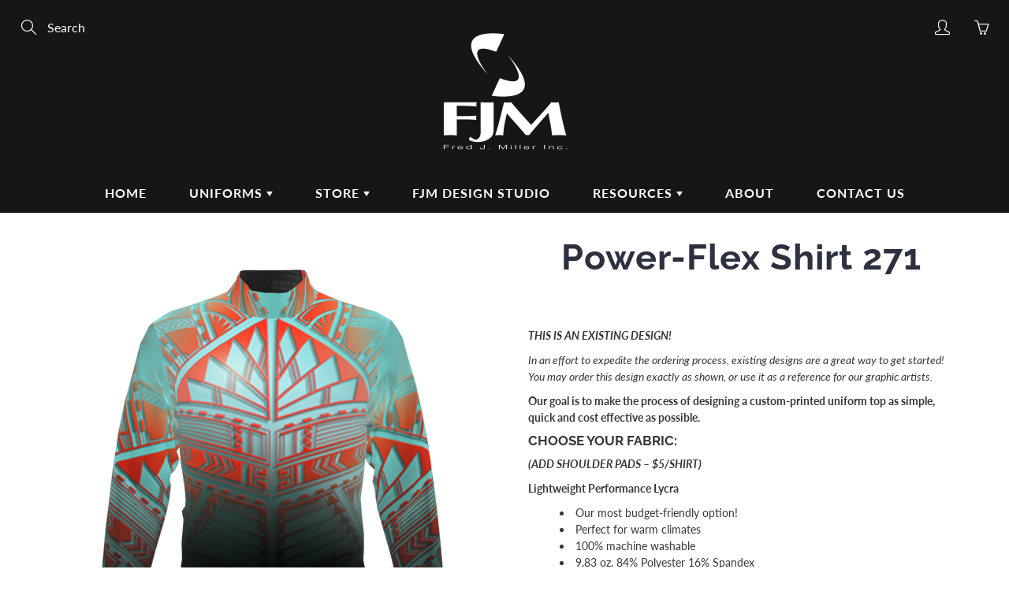

--- FILE ---
content_type: text/html; charset=utf-8
request_url: https://fjminc.com/products/power-flex-shirt-272
body_size: 35483
content:
<!doctype html>
<!--[if IE 9]> <html class="ie9" lang="en"> <![endif]-->
<!--[if (gt IE 9)|!(IE)]><!--> <html lang="en"> <!--<![endif]-->
<meta name="facebook-domain-verification" content="wbk90spzf9yucdi3wiijooxb8kaaev" />
  <head>
    
    
    
   <meta name="facebook-domain-verification" content="wbk90spzf9yucdi3wiijooxb8kaaev" /> 
    <script src="//d1liekpayvooaz.cloudfront.net/apps/customizery/customizery.js?shop=fred-j-miller-inc.myshopify.com"></script>
    <!-- Basic page needs ================================================== -->
    <meta charset="utf-8">
    <meta name="viewport" content="width=device-width, height=device-height, initial-scale=1.0, maximum-scale=1.0">
    <meta name="google-site-verification" content="3v6NQGk35Gay29t4v_hCVhGNxfRJ37k4_bvp7m9GWPY" />

    <!-- Title and description ================================================== -->
    <title>
      Power-Flex Shirt 271 &ndash; Fred J. Miller Inc. 
    </title>

    
    <meta name="description" content="THIS IS AN EXISTING DESIGN! In an effort to expedite the ordering process, existing designs are a great way to get started! You may order this design exactly as shown, or use it as a reference for our graphic artists. Our goal is to make the process of designing a custom-printed uniform top as simple, quick and cost ef">
    

    <!-- Helpers ================================================== -->
    <meta property="og:site_name" content="Fred J. Miller Inc. ">
<meta property="og:url" content="https://fjminc.com/products/power-flex-shirt-272">

  <meta property="og:type" content="product">
  <meta property="og:title" content="Power-Flex Shirt 271">
  
    <meta property="og:image" content="http://fjminc.com/cdn/shop/products/271.1_grande.jpg?v=1677184545">
    <meta property="og:image:secure_url" content="https://fjminc.com/cdn/shop/products/271.1_grande.jpg?v=1677184545">
  
    <meta property="og:image" content="http://fjminc.com/cdn/shop/products/271.2_grande.jpg?v=1677184545">
    <meta property="og:image:secure_url" content="https://fjminc.com/cdn/shop/products/271.2_grande.jpg?v=1677184545">
  
  <meta property="og:price:amount" content="50.00">
  <meta property="og:price:currency" content="USD">
  
  
  	<meta property="og:description" content="THIS IS AN EXISTING DESIGN! In an effort to expedite the ordering process, existing designs are a great way to get started! You may order this design exactly as shown, or use it as a reference for our graphic artists. Our goal is to make the process of designing a custom-printed uniform top as simple, quick and cost ef">
  
 
  
  	<meta name="twitter:site" content="@fredjmillerinc">
  
  <meta name="twitter:card" content="summary">
  
    <meta name="twitter:title" content="Power-Flex Shirt 271">
    <meta name="twitter:description" content="THIS IS AN EXISTING DESIGN! In an effort to expedite the ordering process, existing designs are a great way to get started! You may order this design exactly as shown, or use it as a reference for our graphic artists. Our goal is to make the process of designing a custom-printed uniform top as simple, quick and cost effective as possible.  CHOOSE YOUR FABRIC: (ADD SHOULDER PADS – $5/SHIRT) Lightweight Performance Lycra Our most budget-friendly option! Perfect for warm climates 100% machine washable 9.83 oz. 84% Polyester 16% Spandex Soft Stretch Velvet Lightweight and breathable  Provides a bit more structure than our lightweight lycra 100% machine washable 14.82 oz. 80% Polyester 20% Spandex Premium Weight Lycra Designed to provide the best fit and structure for the performer Breathable and totally flexible 100% machine washable 17.8 oz. 92% Polyester 8% Spandex">
    <meta name="twitter:image" content="https://fjminc.com/cdn/shop/products/271.1_medium.jpg?v=1677184545">
    <meta name="twitter:image:width" content="240">
    <meta name="twitter:image:height" content="240">
    
    <link rel="canonical" href="https://fjminc.com/products/power-flex-shirt-272">
    <meta name="theme-color" content="#363636">
    
    <link rel="shortcut icon" href="//fjminc.com/cdn/shop/files/fjmwebicon2_32x32.png?v=1614333798" type="image/png">
  	
    <link href="//fjminc.com/cdn/shop/t/2/assets/apps.css?v=134304899667689492891768898033" rel="stylesheet" type="text/css" media="all" />
    <link href="//fjminc.com/cdn/shop/t/2/assets/styles.scss.css?v=133718157355093784271764086422" rel="stylesheet" type="text/css" media="all" />

    <!-- Header hook for plugins ================================================== -->
    <script>window.performance && window.performance.mark && window.performance.mark('shopify.content_for_header.start');</script><meta name="google-site-verification" content="2iJf0_vaX7Rg9uUJj_n804SYuNQCEwb0d40SvsDqsbw">
<meta id="shopify-digital-wallet" name="shopify-digital-wallet" content="/25743392846/digital_wallets/dialog">
<meta name="shopify-checkout-api-token" content="1111b119d7a27edad849c2040e8b72f7">
<link rel="alternate" type="application/json+oembed" href="https://fjminc.com/products/power-flex-shirt-272.oembed">
<script async="async" src="/checkouts/internal/preloads.js?locale=en-US"></script>
<link rel="preconnect" href="https://shop.app" crossorigin="anonymous">
<script async="async" src="https://shop.app/checkouts/internal/preloads.js?locale=en-US&shop_id=25743392846" crossorigin="anonymous"></script>
<script id="apple-pay-shop-capabilities" type="application/json">{"shopId":25743392846,"countryCode":"US","currencyCode":"USD","merchantCapabilities":["supports3DS"],"merchantId":"gid:\/\/shopify\/Shop\/25743392846","merchantName":"Fred J. Miller Inc. ","requiredBillingContactFields":["postalAddress","email"],"requiredShippingContactFields":["postalAddress","email"],"shippingType":"shipping","supportedNetworks":["visa","masterCard","amex","discover","elo","jcb"],"total":{"type":"pending","label":"Fred J. Miller Inc. ","amount":"1.00"},"shopifyPaymentsEnabled":true,"supportsSubscriptions":true}</script>
<script id="shopify-features" type="application/json">{"accessToken":"1111b119d7a27edad849c2040e8b72f7","betas":["rich-media-storefront-analytics"],"domain":"fjminc.com","predictiveSearch":true,"shopId":25743392846,"locale":"en"}</script>
<script>var Shopify = Shopify || {};
Shopify.shop = "fred-j-miller-inc.myshopify.com";
Shopify.locale = "en";
Shopify.currency = {"active":"USD","rate":"1.0"};
Shopify.country = "US";
Shopify.theme = {"name":"Galleria","id":75517395022,"schema_name":"Galleria","schema_version":"2.1","theme_store_id":851,"role":"main"};
Shopify.theme.handle = "null";
Shopify.theme.style = {"id":null,"handle":null};
Shopify.cdnHost = "fjminc.com/cdn";
Shopify.routes = Shopify.routes || {};
Shopify.routes.root = "/";</script>
<script type="module">!function(o){(o.Shopify=o.Shopify||{}).modules=!0}(window);</script>
<script>!function(o){function n(){var o=[];function n(){o.push(Array.prototype.slice.apply(arguments))}return n.q=o,n}var t=o.Shopify=o.Shopify||{};t.loadFeatures=n(),t.autoloadFeatures=n()}(window);</script>
<script>
  window.ShopifyPay = window.ShopifyPay || {};
  window.ShopifyPay.apiHost = "shop.app\/pay";
  window.ShopifyPay.redirectState = null;
</script>
<script id="shop-js-analytics" type="application/json">{"pageType":"product"}</script>
<script defer="defer" async type="module" src="//fjminc.com/cdn/shopifycloud/shop-js/modules/v2/client.init-shop-cart-sync_BT-GjEfc.en.esm.js"></script>
<script defer="defer" async type="module" src="//fjminc.com/cdn/shopifycloud/shop-js/modules/v2/chunk.common_D58fp_Oc.esm.js"></script>
<script defer="defer" async type="module" src="//fjminc.com/cdn/shopifycloud/shop-js/modules/v2/chunk.modal_xMitdFEc.esm.js"></script>
<script type="module">
  await import("//fjminc.com/cdn/shopifycloud/shop-js/modules/v2/client.init-shop-cart-sync_BT-GjEfc.en.esm.js");
await import("//fjminc.com/cdn/shopifycloud/shop-js/modules/v2/chunk.common_D58fp_Oc.esm.js");
await import("//fjminc.com/cdn/shopifycloud/shop-js/modules/v2/chunk.modal_xMitdFEc.esm.js");

  window.Shopify.SignInWithShop?.initShopCartSync?.({"fedCMEnabled":true,"windoidEnabled":true});

</script>
<script>
  window.Shopify = window.Shopify || {};
  if (!window.Shopify.featureAssets) window.Shopify.featureAssets = {};
  window.Shopify.featureAssets['shop-js'] = {"shop-cart-sync":["modules/v2/client.shop-cart-sync_DZOKe7Ll.en.esm.js","modules/v2/chunk.common_D58fp_Oc.esm.js","modules/v2/chunk.modal_xMitdFEc.esm.js"],"init-fed-cm":["modules/v2/client.init-fed-cm_B6oLuCjv.en.esm.js","modules/v2/chunk.common_D58fp_Oc.esm.js","modules/v2/chunk.modal_xMitdFEc.esm.js"],"shop-cash-offers":["modules/v2/client.shop-cash-offers_D2sdYoxE.en.esm.js","modules/v2/chunk.common_D58fp_Oc.esm.js","modules/v2/chunk.modal_xMitdFEc.esm.js"],"shop-login-button":["modules/v2/client.shop-login-button_QeVjl5Y3.en.esm.js","modules/v2/chunk.common_D58fp_Oc.esm.js","modules/v2/chunk.modal_xMitdFEc.esm.js"],"pay-button":["modules/v2/client.pay-button_DXTOsIq6.en.esm.js","modules/v2/chunk.common_D58fp_Oc.esm.js","modules/v2/chunk.modal_xMitdFEc.esm.js"],"shop-button":["modules/v2/client.shop-button_DQZHx9pm.en.esm.js","modules/v2/chunk.common_D58fp_Oc.esm.js","modules/v2/chunk.modal_xMitdFEc.esm.js"],"avatar":["modules/v2/client.avatar_BTnouDA3.en.esm.js"],"init-windoid":["modules/v2/client.init-windoid_CR1B-cfM.en.esm.js","modules/v2/chunk.common_D58fp_Oc.esm.js","modules/v2/chunk.modal_xMitdFEc.esm.js"],"init-shop-for-new-customer-accounts":["modules/v2/client.init-shop-for-new-customer-accounts_C_vY_xzh.en.esm.js","modules/v2/client.shop-login-button_QeVjl5Y3.en.esm.js","modules/v2/chunk.common_D58fp_Oc.esm.js","modules/v2/chunk.modal_xMitdFEc.esm.js"],"init-shop-email-lookup-coordinator":["modules/v2/client.init-shop-email-lookup-coordinator_BI7n9ZSv.en.esm.js","modules/v2/chunk.common_D58fp_Oc.esm.js","modules/v2/chunk.modal_xMitdFEc.esm.js"],"init-shop-cart-sync":["modules/v2/client.init-shop-cart-sync_BT-GjEfc.en.esm.js","modules/v2/chunk.common_D58fp_Oc.esm.js","modules/v2/chunk.modal_xMitdFEc.esm.js"],"shop-toast-manager":["modules/v2/client.shop-toast-manager_DiYdP3xc.en.esm.js","modules/v2/chunk.common_D58fp_Oc.esm.js","modules/v2/chunk.modal_xMitdFEc.esm.js"],"init-customer-accounts":["modules/v2/client.init-customer-accounts_D9ZNqS-Q.en.esm.js","modules/v2/client.shop-login-button_QeVjl5Y3.en.esm.js","modules/v2/chunk.common_D58fp_Oc.esm.js","modules/v2/chunk.modal_xMitdFEc.esm.js"],"init-customer-accounts-sign-up":["modules/v2/client.init-customer-accounts-sign-up_iGw4briv.en.esm.js","modules/v2/client.shop-login-button_QeVjl5Y3.en.esm.js","modules/v2/chunk.common_D58fp_Oc.esm.js","modules/v2/chunk.modal_xMitdFEc.esm.js"],"shop-follow-button":["modules/v2/client.shop-follow-button_CqMgW2wH.en.esm.js","modules/v2/chunk.common_D58fp_Oc.esm.js","modules/v2/chunk.modal_xMitdFEc.esm.js"],"checkout-modal":["modules/v2/client.checkout-modal_xHeaAweL.en.esm.js","modules/v2/chunk.common_D58fp_Oc.esm.js","modules/v2/chunk.modal_xMitdFEc.esm.js"],"shop-login":["modules/v2/client.shop-login_D91U-Q7h.en.esm.js","modules/v2/chunk.common_D58fp_Oc.esm.js","modules/v2/chunk.modal_xMitdFEc.esm.js"],"lead-capture":["modules/v2/client.lead-capture_BJmE1dJe.en.esm.js","modules/v2/chunk.common_D58fp_Oc.esm.js","modules/v2/chunk.modal_xMitdFEc.esm.js"],"payment-terms":["modules/v2/client.payment-terms_Ci9AEqFq.en.esm.js","modules/v2/chunk.common_D58fp_Oc.esm.js","modules/v2/chunk.modal_xMitdFEc.esm.js"]};
</script>
<script>(function() {
  var isLoaded = false;
  function asyncLoad() {
    if (isLoaded) return;
    isLoaded = true;
    var urls = ["https:\/\/cdn.nfcube.com\/instafeed-3472d9bf822cd13dbc2e065854cc8776.js?shop=fred-j-miller-inc.myshopify.com","https:\/\/sapp.multivariants.com\/gate\/out\/sys\/js\/init.js?v=2.19\u0026shop=fred-j-miller-inc.myshopify.com"];
    for (var i = 0; i < urls.length; i++) {
      var s = document.createElement('script');
      s.type = 'text/javascript';
      s.async = true;
      s.src = urls[i];
      var x = document.getElementsByTagName('script')[0];
      x.parentNode.insertBefore(s, x);
    }
  };
  if(window.attachEvent) {
    window.attachEvent('onload', asyncLoad);
  } else {
    window.addEventListener('load', asyncLoad, false);
  }
})();</script>
<script id="__st">var __st={"a":25743392846,"offset":-18000,"reqid":"99c2b07e-5015-433f-a3a1-1c53c1ee3c8d-1769245883","pageurl":"fjminc.com\/products\/power-flex-shirt-272","u":"75e16bf46ceb","p":"product","rtyp":"product","rid":8146364891445};</script>
<script>window.ShopifyPaypalV4VisibilityTracking = true;</script>
<script id="captcha-bootstrap">!function(){'use strict';const t='contact',e='account',n='new_comment',o=[[t,t],['blogs',n],['comments',n],[t,'customer']],c=[[e,'customer_login'],[e,'guest_login'],[e,'recover_customer_password'],[e,'create_customer']],r=t=>t.map((([t,e])=>`form[action*='/${t}']:not([data-nocaptcha='true']) input[name='form_type'][value='${e}']`)).join(','),a=t=>()=>t?[...document.querySelectorAll(t)].map((t=>t.form)):[];function s(){const t=[...o],e=r(t);return a(e)}const i='password',u='form_key',d=['recaptcha-v3-token','g-recaptcha-response','h-captcha-response',i],f=()=>{try{return window.sessionStorage}catch{return}},m='__shopify_v',_=t=>t.elements[u];function p(t,e,n=!1){try{const o=window.sessionStorage,c=JSON.parse(o.getItem(e)),{data:r}=function(t){const{data:e,action:n}=t;return t[m]||n?{data:e,action:n}:{data:t,action:n}}(c);for(const[e,n]of Object.entries(r))t.elements[e]&&(t.elements[e].value=n);n&&o.removeItem(e)}catch(o){console.error('form repopulation failed',{error:o})}}const l='form_type',E='cptcha';function T(t){t.dataset[E]=!0}const w=window,h=w.document,L='Shopify',v='ce_forms',y='captcha';let A=!1;((t,e)=>{const n=(g='f06e6c50-85a8-45c8-87d0-21a2b65856fe',I='https://cdn.shopify.com/shopifycloud/storefront-forms-hcaptcha/ce_storefront_forms_captcha_hcaptcha.v1.5.2.iife.js',D={infoText:'Protected by hCaptcha',privacyText:'Privacy',termsText:'Terms'},(t,e,n)=>{const o=w[L][v],c=o.bindForm;if(c)return c(t,g,e,D).then(n);var r;o.q.push([[t,g,e,D],n]),r=I,A||(h.body.append(Object.assign(h.createElement('script'),{id:'captcha-provider',async:!0,src:r})),A=!0)});var g,I,D;w[L]=w[L]||{},w[L][v]=w[L][v]||{},w[L][v].q=[],w[L][y]=w[L][y]||{},w[L][y].protect=function(t,e){n(t,void 0,e),T(t)},Object.freeze(w[L][y]),function(t,e,n,w,h,L){const[v,y,A,g]=function(t,e,n){const i=e?o:[],u=t?c:[],d=[...i,...u],f=r(d),m=r(i),_=r(d.filter((([t,e])=>n.includes(e))));return[a(f),a(m),a(_),s()]}(w,h,L),I=t=>{const e=t.target;return e instanceof HTMLFormElement?e:e&&e.form},D=t=>v().includes(t);t.addEventListener('submit',(t=>{const e=I(t);if(!e)return;const n=D(e)&&!e.dataset.hcaptchaBound&&!e.dataset.recaptchaBound,o=_(e),c=g().includes(e)&&(!o||!o.value);(n||c)&&t.preventDefault(),c&&!n&&(function(t){try{if(!f())return;!function(t){const e=f();if(!e)return;const n=_(t);if(!n)return;const o=n.value;o&&e.removeItem(o)}(t);const e=Array.from(Array(32),(()=>Math.random().toString(36)[2])).join('');!function(t,e){_(t)||t.append(Object.assign(document.createElement('input'),{type:'hidden',name:u})),t.elements[u].value=e}(t,e),function(t,e){const n=f();if(!n)return;const o=[...t.querySelectorAll(`input[type='${i}']`)].map((({name:t})=>t)),c=[...d,...o],r={};for(const[a,s]of new FormData(t).entries())c.includes(a)||(r[a]=s);n.setItem(e,JSON.stringify({[m]:1,action:t.action,data:r}))}(t,e)}catch(e){console.error('failed to persist form',e)}}(e),e.submit())}));const S=(t,e)=>{t&&!t.dataset[E]&&(n(t,e.some((e=>e===t))),T(t))};for(const o of['focusin','change'])t.addEventListener(o,(t=>{const e=I(t);D(e)&&S(e,y())}));const B=e.get('form_key'),M=e.get(l),P=B&&M;t.addEventListener('DOMContentLoaded',(()=>{const t=y();if(P)for(const e of t)e.elements[l].value===M&&p(e,B);[...new Set([...A(),...v().filter((t=>'true'===t.dataset.shopifyCaptcha))])].forEach((e=>S(e,t)))}))}(h,new URLSearchParams(w.location.search),n,t,e,['guest_login'])})(!0,!0)}();</script>
<script integrity="sha256-4kQ18oKyAcykRKYeNunJcIwy7WH5gtpwJnB7kiuLZ1E=" data-source-attribution="shopify.loadfeatures" defer="defer" src="//fjminc.com/cdn/shopifycloud/storefront/assets/storefront/load_feature-a0a9edcb.js" crossorigin="anonymous"></script>
<script crossorigin="anonymous" defer="defer" src="//fjminc.com/cdn/shopifycloud/storefront/assets/shopify_pay/storefront-65b4c6d7.js?v=20250812"></script>
<script data-source-attribution="shopify.dynamic_checkout.dynamic.init">var Shopify=Shopify||{};Shopify.PaymentButton=Shopify.PaymentButton||{isStorefrontPortableWallets:!0,init:function(){window.Shopify.PaymentButton.init=function(){};var t=document.createElement("script");t.src="https://fjminc.com/cdn/shopifycloud/portable-wallets/latest/portable-wallets.en.js",t.type="module",document.head.appendChild(t)}};
</script>
<script data-source-attribution="shopify.dynamic_checkout.buyer_consent">
  function portableWalletsHideBuyerConsent(e){var t=document.getElementById("shopify-buyer-consent"),n=document.getElementById("shopify-subscription-policy-button");t&&n&&(t.classList.add("hidden"),t.setAttribute("aria-hidden","true"),n.removeEventListener("click",e))}function portableWalletsShowBuyerConsent(e){var t=document.getElementById("shopify-buyer-consent"),n=document.getElementById("shopify-subscription-policy-button");t&&n&&(t.classList.remove("hidden"),t.removeAttribute("aria-hidden"),n.addEventListener("click",e))}window.Shopify?.PaymentButton&&(window.Shopify.PaymentButton.hideBuyerConsent=portableWalletsHideBuyerConsent,window.Shopify.PaymentButton.showBuyerConsent=portableWalletsShowBuyerConsent);
</script>
<script data-source-attribution="shopify.dynamic_checkout.cart.bootstrap">document.addEventListener("DOMContentLoaded",(function(){function t(){return document.querySelector("shopify-accelerated-checkout-cart, shopify-accelerated-checkout")}if(t())Shopify.PaymentButton.init();else{new MutationObserver((function(e,n){t()&&(Shopify.PaymentButton.init(),n.disconnect())})).observe(document.body,{childList:!0,subtree:!0})}}));
</script>
<link id="shopify-accelerated-checkout-styles" rel="stylesheet" media="screen" href="https://fjminc.com/cdn/shopifycloud/portable-wallets/latest/accelerated-checkout-backwards-compat.css" crossorigin="anonymous">
<style id="shopify-accelerated-checkout-cart">
        #shopify-buyer-consent {
  margin-top: 1em;
  display: inline-block;
  width: 100%;
}

#shopify-buyer-consent.hidden {
  display: none;
}

#shopify-subscription-policy-button {
  background: none;
  border: none;
  padding: 0;
  text-decoration: underline;
  font-size: inherit;
  cursor: pointer;
}

#shopify-subscription-policy-button::before {
  box-shadow: none;
}

      </style>

<script>window.performance && window.performance.mark && window.performance.mark('shopify.content_for_header.end');</script>

    <!--[if lt IE 9]>
		<script src="//html5shiv.googlecode.com/svn/trunk/html5.js" type="text/javascript"></script>
	<![endif]-->

     <!--[if (lte IE 9) ]><script src="//fjminc.com/cdn/shop/t/2/assets/match-media.min.js?v=22265819453975888031564146887" type="text/javascript"></script><![endif]-->

  


    <!-- Theme Global App JS ================================================== -->
    <script>
      var theme = {
        strings: {
          addToCart: "Add to cart",
          soldOut: "Sold out",
          unavailable: "Unavailable",
          showMore: "Show More",
          showLess: "Show Less"
        },
        moneyFormat: "${{amount}}"
      }
      function initScroll(sectionId) {

        document.addEventListener('shopify:section:select', fireOnSectionSelect);
        document.addEventListener('shopify:section:reorder', fireOnSectionSelect);

        window.addEventListener("load", fireOnLoad);


        function fireOnSectionSelect(e) {
          if(e.detail.sectionId === sectionId) {
            setScoll(e.detail.sectionId);
          }
        }

        function fireOnLoad() {
          setScoll(sectionId);
        }


        function setScoll(sectionId) {

          var current = document.getElementById("shopify-section-" + sectionId),
              scroller = document.getElementById("scroll-indicator-" + sectionId);


          if(current.previousElementSibling === null) {
            scroller.style.display = "block";
            scroller.onclick = function(e) {
              e.preventDefault();
              current.nextElementSibling.scrollIntoView({ behavior: 'smooth', block: 'start' });
            };
          }
        }
      }
    </script>

      <noscript>
        <style>
          .product-thumb-img-wrap img:nth-child(2),
          .swiper-slide img:nth-child(2),
          .blog_image_overlay img:nth-child(2),
          .blog-post img:nth-child(2){
            display:none !important;
          }
        </style>
      </noscript>

  <!--Gem_Page_Header_Script-->
    


<!--End_Gem_Page_Header_Script-->
<!-- GSSTART Slider code start. Do not change -->
<script>document.write('<script src="' + 'https://gravity-software.com//js/shopify/slider_prod8146364891445.js?v=' + Math.floor(Math.random() * 100) + '"\><\/script>'); </script> <script type="text/javascript" src="https://gravity-software.com/js/shopify/slider_shop11637.js?v=ffbae04b69ebee7b90664808725f275a"></script> <link rel="stylesheet" href="https://gravity-software.com/js/shopify/rondell/jquery.rondellf11637.css?v=ffbae04b69ebee7b90664808725f275a"/> 
 
<script>

var imageDimensionsWidth = {};
var imageDimensionsHeight = {};
var imageSrcAttr = {};
var altTag = {};  

  var productImagesGS = [];
var productImagesGSUrls = [];

  var productImageUrl = "products/271.1.jpg";
  var dotPosition = productImageUrl.lastIndexOf(".");
  productImageUrl = productImageUrl.substr(0, dotPosition);
  productImagesGS.push(productImageUrl);
  imageDimensionsWidth[40657573904693] = "1080";
  imageDimensionsHeight[40657573904693] = "1080";
  altTag[40657573904693] = "Power-Flex Shirt 271";
  imageSrcAttr[40657573904693] = "products/271.1.jpg";
  productImagesGSUrls.push("//fjminc.com/cdn/shop/products/271.1_240x.jpg?v=1677184545");

  var productImageUrl = "products/271.2.jpg";
  var dotPosition = productImageUrl.lastIndexOf(".");
  productImageUrl = productImageUrl.substr(0, dotPosition);
  productImagesGS.push(productImageUrl);
  imageDimensionsWidth[40657573871925] = "1080";
  imageDimensionsHeight[40657573871925] = "1080";
  altTag[40657573871925] = "Power-Flex Shirt 271";
  imageSrcAttr[40657573871925] = "products/271.2.jpg";
  productImagesGSUrls.push("//fjminc.com/cdn/shop/products/271.2_240x.jpg?v=1677184545");

</script>

<!-- Slider code end. Do not change GSEND -->

					
					<script src="//fjminc.com/cdn/shop/t/2/assets/callforprice_init.js?v=159908478166796687971567022373" type="text/javascript"></script>					
					 
					
					<script src="//fjminc.com/cdn/shop/t/2/assets/callforprice.js?v=53791363342802677401566937727" type="text/javascript"></script>					
					   
<!-- "snippets/hulkcode_common.liquid" was not rendered, the associated app was uninstalled --><script src='https://productoption.hulkapps.com/api/v2/frontend/hulkcode.js' defer='defer'></script>
<script src="https://cdnjs.cloudflare.com/ajax/libs/jquery/2.2.4/jquery.js" integrity="sha512-OKuL2kpi8zfeXcqSXnGbL6tKc9JxWmppJY4mOSn1EsngRb7fx1N5+7wOTGqu2bI5OAYL3Og7/Beg7EsWG2OBKA==" crossorigin="anonymous" referrerpolicy="no-referrer"></script>
  


    

    
  
<!-- BEGIN app block: shopify://apps/uploadly-file-upload/blocks/app-embed/d91e9a53-de3d-49df-b7a1-ac8a15b213e5 -->
  <script>
    window.ph_product_collections = `Power-Flex Shirt Designs,`;

    window.ph_product_collections_id = `437429698869,`;
  </script>


<div data-ph-meta="{&quot;buy_button&quot;:false,&quot;fields_63edd6853776e708a5a88234&quot;:{&quot;_id&quot;:&quot;63edd6853776e708a5a88234&quot;,&quot;id&quot;:&quot;5605&quot;,&quot;storeName&quot;:&quot;fred-j-miller-inc.myshopify.com&quot;,&quot;fieldName&quot;:&quot;Design&quot;,&quot;parentFieldName&quot;:&quot;Design&quot;,&quot;data&quot;:&quot;{\&quot;no\&quot;: true, \&quot;op2\&quot;: false, \&quot;pdf\&quot;: false, \&quot;yes\&quot;: false, \&quot;opt1\&quot;: true, \&quot;opt3\&quot;: false, \&quot;word\&quot;: false, \&quot;fopt1\&quot;: true, \&quot;fopt2\&quot;: false, \&quot;fopt3\&quot;: false, \&quot;atcTitle\&quot;: \&quot;Upload a file:\&quot;, \&quot;buttonBg\&quot;: \&quot;#5ade00\&quot;, \&quot;buttonCol\&quot;: \&quot;#ffffff\&quot;, \&quot;fieldname\&quot;: \&quot;Design\&quot;, \&quot;fileTypes\&quot;: [], \&quot;fontStyle\&quot;: \&quot;Upload Field Font\&quot;, \&quot;customFile\&quot;: false, \&quot;imageWidth\&quot;: \&quot;\&quot;, \&quot;allVariants\&quot;: true, \&quot;buttonWidth\&quot;: \&quot;Auto\&quot;, \&quot;imageHeight\&quot;: \&quot;\&quot;, \&quot;thisProduct\&quot;: true, \&quot;allowEditing\&quot;: true, \&quot;buttonStatus\&quot;: \&quot;Disable\&quot;, \&quot;croppingType\&quot;: \&quot;crop_free\&quot;, \&quot;maximumFiles\&quot;: \&quot;\&quot;, \&quot;minimumfiles\&quot;: \&quot;\&quot;, \&quot;previewStyle\&quot;: \&quot;link_preview\&quot;, \&quot;allowCropping\&quot;: true, \&quot;buttonStatus2\&quot;: \&quot;Disable\&quot;, \&quot;fieldHelpText\&quot;: \&quot;\&quot;, \&quot;showAllFields\&quot;: false, \&quot;textFieldName\&quot;: \&quot;Notes\&quot;, \&quot;buttonFontSize\&quot;: \&quot;14.00\&quot;, \&quot;buttonTextSize\&quot;: \&quot;14.00\&quot;, \&quot;dialogLanguage\&quot;: \&quot;en\&quot;, \&quot;thisCollection\&quot;: false, \&quot;allVariantValues\&quot;: [], \&quot;buttonDialogLang\&quot;: \&quot;English\&quot;, \&quot;productCondition\&quot;: {\&quot;collOpt\&quot;: \&quot;\&quot;, \&quot;prodOpt\&quot;: \&quot;\&quot;, \&quot;products\&quot;: [\&quot;3D Model    \&quot;], \&quot;condition\&quot;: [], \&quot;collection\&quot;: [], \&quot;prodTitleEqual\&quot;: [], \&quot;prodTitleContains\&quot;: [], \&quot;collectionTitleEqual\&quot;: [], \&quot;collectionTitleContains\&quot;: []}, \&quot;uploadButtonText\&quot;: \&quot;Choose Image\&quot;, \&quot;allConditionCheck\&quot;: false, \&quot;anyConditionCheck\&quot;: false, \&quot;textFieldMaxChars\&quot;: \&quot;\&quot;, \&quot;textFieldRequired\&quot;: \&quot;No\&quot;, \&quot;uploadButtonText2\&quot;: \&quot;Change Image\&quot;, \&quot;buttonBorderRadius\&quot;: \&quot;3\&quot;, \&quot;fileRequiredButton\&quot;: \&quot;\&quot;, \&quot;textFieldMaxLength\&quot;: \&quot;No\&quot;, \&quot;allConditionVariant\&quot;: false, \&quot;anyConditionVariant\&quot;: false, \&quot;croppingAspectRatio\&quot;: \&quot;3:2\&quot;, \&quot;fileRequiredMessage\&quot;: \&quot;Please upload a file before adding the product to your cart\&quot;, \&quot;fileSizeRestriction\&quot;: false, \&quot;dialogInstructionOne\&quot;: \&quot;Choose an image from the list to crop or enhance it. To add more files, use the links on the left\&quot;, \&quot;dialogInstructionTwo\&quot;: \&quot;Choose an image from the list to crop or enhance it. To add more files, use the menu icon in the top left\&quot;, \&quot;noneConditionVariant\&quot;: false, \&quot;fileSizeMinMaxMaximum\&quot;: \&quot;10\&quot;, \&quot;fileSizeMinMaxMinimum\&quot;: \&quot;0.2\&quot;, \&quot;selectedUploadSources\&quot;: \&quot;file\&quot;, \&quot;ucCustomTransalations\&quot;: {\&quot;one\&quot;: \&quot;%1 file\&quot;, \&quot;draghere\&quot;: \&quot;Drop a file here\&quot;, \&quot;uploading\&quot;: \&quot;Uploading... Please wait.\&quot;, \&quot;file_other\&quot;: \&quot;%1 files\&quot;, \&quot;dialog_done\&quot;: \&quot;Done\&quot;, \&quot;errors_info\&quot;: \&quot;Can&#39;t load info\&quot;, \&quot;errors_size\&quot;: \&quot;File too big\&quot;, \&quot;errors_user\&quot;: \&quot;Upload canceled\&quot;, \&quot;loadingInfo\&quot;: \&quot;Loading info...\&quot;, \&quot;dialog_close\&quot;: \&quot;Close\&quot;, \&quot;errors_image\&quot;: \&quot;Only images allowed\&quot;, \&quot;errors_upload\&quot;: \&quot;Can&#39;t upload\&quot;, \&quot;notFound_text\&quot;: \&quot;Looks like you have no camera connected to this device.\&quot;, \&quot;buttons_cancel\&quot;: \&quot;Cancel\&quot;, \&quot;buttons_remove\&quot;: \&quot;Remove\&quot;, \&quot;errors_baddata\&quot;: \&quot;Incorrect value\&quot;, \&quot;errors_default\&quot;: \&quot;Error\&quot;, \&quot;notFound_title\&quot;: \&quot;No camera detected\&quot;, \&quot;dialog_showFiles\&quot;: \&quot;Show files\&quot;, \&quot;effects_apply_button\&quot;: \&quot;Apply\&quot;, \&quot;dialog_tabs_names_url\&quot;: \&quot;Direct Link\&quot;, \&quot;effects_captions_blur\&quot;: \&quot;Blur\&quot;, \&quot;effects_captions_crop\&quot;: \&quot;Crop\&quot;, \&quot;effects_captions_flip\&quot;: \&quot;Flip\&quot;, \&quot;dialog_tabs_names_file\&quot;: \&quot;Local Files\&quot;, \&quot;effects_captions_sharp\&quot;: \&quot;Sharpen\&quot;, \&quot;error_invalid_filetype\&quot;: \&quot;Invalid file type\&quot;, \&quot;effects_captions_invert\&quot;: \&quot;Invert\&quot;, \&quot;effects_captions_mirror\&quot;: \&quot;Mirror\&quot;, \&quot;effects_captions_rotate\&quot;: \&quot;Rotate\&quot;, \&quot;buttons_choose_files_one\&quot;: \&quot;Choose a file\&quot;, \&quot;effects_captions_enhance\&quot;: \&quot;Enhance\&quot;, \&quot;buttons_choose_images_one\&quot;: \&quot;Choose an image\&quot;, \&quot;dialog_tabs_names_file_or\&quot;: \&quot;or\&quot;, \&quot;dialog_tabs_names_preview\&quot;: \&quot;Preview\&quot;, \&quot;buttons_choose_files_other\&quot;: \&quot;Choose files\&quot;, \&quot;effects_captions_grayscale\&quot;: \&quot;Grayscale\&quot;, \&quot;buttons_choose_images_other\&quot;: \&quot;Choose images\&quot;, \&quot;dialog_tabs_names_file_drag\&quot;: \&quot;drag \u0026 drop\u003cbr\u003eany files\&quot;, \&quot;dialog_tabs_names_url_input\&quot;: \&quot;Paste your link here...\&quot;, \&quot;dialog_tabs_names_url_line2\&quot;: \&quot;Provide the link.\&quot;, \&quot;dialog_tabs_names_url_title\&quot;: \&quot;Files from the Web\&quot;, \&quot;dialog_tabs_names_url_button\&quot;: \&quot;Upload\&quot;, \&quot;dialog_tabs_names_file_button\&quot;: \&quot;Choose a local file\&quot;, \&quot;dialog_tabs_names_camera_retry\&quot;: \&quot;Request permissions again\&quot;, \&quot;dialog_tabs_names_camera_title\&quot;: \&quot;File from web camera\&quot;, \&quot;dialog_tabs_names_preview_back\&quot;: \&quot;Back\&quot;, \&quot;dialog_tabs_names_preview_done\&quot;: \&quot;Add\&quot;, \&quot;dialog_tabs_names_camera_mirror\&quot;: \&quot;Mirror\&quot;, \&quot;dialog_tabs_names_camera_capture\&quot;: \&quot;Take a photo\&quot;, \&quot;dialog_tabs_names_camera_stopRecord\&quot;: \&quot;Stop\&quot;, \&quot;dialog_tabs_names_preview_crop_free\&quot;: \&quot;free\&quot;, \&quot;dialog_tabs_names_camera_startRecord\&quot;: \&quot;Record a video\&quot;, \&quot;dialog_tabs_names_preview_crop_title\&quot;: \&quot;Crop and add this image\&quot;, \&quot;dialog_tabs_names_preview_image_title\&quot;: \&quot;Add this image?\&quot;, \&quot;dialog_tabs_names_preview_video_title\&quot;: \&quot;Add this video?\&quot;, \&quot;dialog_tabs_names_preview_unknown_done\&quot;: \&quot;Skip preview and accept\&quot;, \&quot;dialog_tabs_names_preview_regular_line1\&quot;: \&quot;You are about to add the file above.\&quot;, \&quot;dialog_tabs_names_preview_regular_line2\&quot;: \&quot;Please confirm.\&quot;, \&quot;dialog_tabs_names_preview_regular_title\&quot;: \&quot;Add this file?\&quot;, \&quot;dialog_tabs_names_preview_multiple_clear\&quot;: \&quot;Remove all\&quot;, \&quot;dialog_tabs_names_preview_multiple_title\&quot;: \&quot;You&#39;ve chosen %files%.\&quot;, \&quot;dialog_tabs_names_camera_pleaseAllow_text\&quot;: \&quot;You have been prompted to allow camera access from this site.\u003cbr\u003eIn order to take pictures with your camera you must approve this request.\&quot;, \&quot;dialog_tabs_names_camera_pleaseAllow_title\&quot;: \&quot;Please allow access to your camera\&quot;, \&quot;dialog_tabs_names_preview_multiple_question\&quot;: \&quot;Add %files%?\&quot;, \&quot;dialog_tabs_names_preview_error_default_back\&quot;: \&quot;Please try again\&quot;, \&quot;dialog_tabs_names_preview_error_default_text\&quot;: \&quot;Something went wrong during the upload.\&quot;, \&quot;dialog_tabs_names_preview_error_default_title\&quot;: \&quot;Oops!\&quot;, \&quot;dialog_tabs_names_preview_error_loadImage_text\&quot;: \&quot;Can&#39;t load image\&quot;, \&quot;dialog_tabs_names_preview_multiple_tooFewFiles\&quot;: \&quot;You&#39;ve chosen %files%. At least %min% required.\&quot;, \&quot;dialog_tabs_names_preview_multiple_tooManyFiles\&quot;: \&quot;You&#39;ve chosen too many files. %max% is maximum.\&quot;}, \&quot;buttonLeftRightPadding\&quot;: \&quot;10.00\&quot;, \&quot;buttonTopBottomPadding\&quot;: \&quot;10.00\&quot;, \&quot;dialogInstructionThree\&quot;: \&quot;If you have trouble uploading, click ⋮ in the top right, then ‘Open in Chrome’\&quot;, \&quot;fileSizeRestrictionType\&quot;: \&quot;minimumFileRestriction\&quot;, \&quot;textFieldRequiredMessage\&quot;: \&quot;Please complete the &#39;notes&#39; field\&quot;, \&quot;fileSizeMaximumRestriction\&quot;: \&quot;5\&quot;, \&quot;fileSizeMinimumRestriction\&quot;: \&quot;2\&quot;, \&quot;fileRequiredMessageButtonText\&quot;: \&quot;OK\&quot;, \&quot;textFieldrequiredMessageButtonText\&quot;: \&quot;OK\&quot;}&quot;,&quot;position&quot;:1,&quot;status&quot;:true},&quot;field_63edd6853776e708a5a88234&quot;:{&quot;status&quot;:true,&quot;position&quot;:1,&quot;data&quot;:&quot;{\&quot;no\&quot;: true, \&quot;op2\&quot;: false, \&quot;pdf\&quot;: false, \&quot;yes\&quot;: false, \&quot;opt1\&quot;: true, \&quot;opt3\&quot;: false, \&quot;word\&quot;: false, \&quot;fopt1\&quot;: true, \&quot;fopt2\&quot;: false, \&quot;fopt3\&quot;: false, \&quot;atcTitle\&quot;: \&quot;Upload a file:\&quot;, \&quot;buttonBg\&quot;: \&quot;#5ade00\&quot;, \&quot;buttonCol\&quot;: \&quot;#ffffff\&quot;, \&quot;fieldname\&quot;: \&quot;Design\&quot;, \&quot;fileTypes\&quot;: [], \&quot;fontStyle\&quot;: \&quot;Upload Field Font\&quot;, \&quot;customFile\&quot;: false, \&quot;imageWidth\&quot;: \&quot;\&quot;, \&quot;allVariants\&quot;: true, \&quot;buttonWidth\&quot;: \&quot;Auto\&quot;, \&quot;imageHeight\&quot;: \&quot;\&quot;, \&quot;thisProduct\&quot;: true, \&quot;allowEditing\&quot;: true, \&quot;buttonStatus\&quot;: \&quot;Disable\&quot;, \&quot;croppingType\&quot;: \&quot;crop_free\&quot;, \&quot;maximumFiles\&quot;: \&quot;\&quot;, \&quot;minimumfiles\&quot;: \&quot;\&quot;, \&quot;previewStyle\&quot;: \&quot;link_preview\&quot;, \&quot;allowCropping\&quot;: true, \&quot;buttonStatus2\&quot;: \&quot;Disable\&quot;, \&quot;fieldHelpText\&quot;: \&quot;\&quot;, \&quot;showAllFields\&quot;: false, \&quot;textFieldName\&quot;: \&quot;Notes\&quot;, \&quot;buttonFontSize\&quot;: \&quot;14.00\&quot;, \&quot;buttonTextSize\&quot;: \&quot;14.00\&quot;, \&quot;dialogLanguage\&quot;: \&quot;en\&quot;, \&quot;thisCollection\&quot;: false, \&quot;allVariantValues\&quot;: [], \&quot;buttonDialogLang\&quot;: \&quot;English\&quot;, \&quot;productCondition\&quot;: {\&quot;collOpt\&quot;: \&quot;\&quot;, \&quot;prodOpt\&quot;: \&quot;\&quot;, \&quot;products\&quot;: [\&quot;3D Model    \&quot;], \&quot;condition\&quot;: [], \&quot;collection\&quot;: [], \&quot;prodTitleEqual\&quot;: [], \&quot;prodTitleContains\&quot;: [], \&quot;collectionTitleEqual\&quot;: [], \&quot;collectionTitleContains\&quot;: []}, \&quot;uploadButtonText\&quot;: \&quot;Choose Image\&quot;, \&quot;allConditionCheck\&quot;: false, \&quot;anyConditionCheck\&quot;: false, \&quot;textFieldMaxChars\&quot;: \&quot;\&quot;, \&quot;textFieldRequired\&quot;: \&quot;No\&quot;, \&quot;uploadButtonText2\&quot;: \&quot;Change Image\&quot;, \&quot;buttonBorderRadius\&quot;: \&quot;3\&quot;, \&quot;fileRequiredButton\&quot;: \&quot;\&quot;, \&quot;textFieldMaxLength\&quot;: \&quot;No\&quot;, \&quot;allConditionVariant\&quot;: false, \&quot;anyConditionVariant\&quot;: false, \&quot;croppingAspectRatio\&quot;: \&quot;3:2\&quot;, \&quot;fileRequiredMessage\&quot;: \&quot;Please upload a file before adding the product to your cart\&quot;, \&quot;fileSizeRestriction\&quot;: false, \&quot;dialogInstructionOne\&quot;: \&quot;Choose an image from the list to crop or enhance it. To add more files, use the links on the left\&quot;, \&quot;dialogInstructionTwo\&quot;: \&quot;Choose an image from the list to crop or enhance it. To add more files, use the menu icon in the top left\&quot;, \&quot;noneConditionVariant\&quot;: false, \&quot;fileSizeMinMaxMaximum\&quot;: \&quot;10\&quot;, \&quot;fileSizeMinMaxMinimum\&quot;: \&quot;0.2\&quot;, \&quot;selectedUploadSources\&quot;: \&quot;file\&quot;, \&quot;ucCustomTransalations\&quot;: {\&quot;one\&quot;: \&quot;%1 file\&quot;, \&quot;draghere\&quot;: \&quot;Drop a file here\&quot;, \&quot;uploading\&quot;: \&quot;Uploading... Please wait.\&quot;, \&quot;file_other\&quot;: \&quot;%1 files\&quot;, \&quot;dialog_done\&quot;: \&quot;Done\&quot;, \&quot;errors_info\&quot;: \&quot;Can&#39;t load info\&quot;, \&quot;errors_size\&quot;: \&quot;File too big\&quot;, \&quot;errors_user\&quot;: \&quot;Upload canceled\&quot;, \&quot;loadingInfo\&quot;: \&quot;Loading info...\&quot;, \&quot;dialog_close\&quot;: \&quot;Close\&quot;, \&quot;errors_image\&quot;: \&quot;Only images allowed\&quot;, \&quot;errors_upload\&quot;: \&quot;Can&#39;t upload\&quot;, \&quot;notFound_text\&quot;: \&quot;Looks like you have no camera connected to this device.\&quot;, \&quot;buttons_cancel\&quot;: \&quot;Cancel\&quot;, \&quot;buttons_remove\&quot;: \&quot;Remove\&quot;, \&quot;errors_baddata\&quot;: \&quot;Incorrect value\&quot;, \&quot;errors_default\&quot;: \&quot;Error\&quot;, \&quot;notFound_title\&quot;: \&quot;No camera detected\&quot;, \&quot;dialog_showFiles\&quot;: \&quot;Show files\&quot;, \&quot;effects_apply_button\&quot;: \&quot;Apply\&quot;, \&quot;dialog_tabs_names_url\&quot;: \&quot;Direct Link\&quot;, \&quot;effects_captions_blur\&quot;: \&quot;Blur\&quot;, \&quot;effects_captions_crop\&quot;: \&quot;Crop\&quot;, \&quot;effects_captions_flip\&quot;: \&quot;Flip\&quot;, \&quot;dialog_tabs_names_file\&quot;: \&quot;Local Files\&quot;, \&quot;effects_captions_sharp\&quot;: \&quot;Sharpen\&quot;, \&quot;error_invalid_filetype\&quot;: \&quot;Invalid file type\&quot;, \&quot;effects_captions_invert\&quot;: \&quot;Invert\&quot;, \&quot;effects_captions_mirror\&quot;: \&quot;Mirror\&quot;, \&quot;effects_captions_rotate\&quot;: \&quot;Rotate\&quot;, \&quot;buttons_choose_files_one\&quot;: \&quot;Choose a file\&quot;, \&quot;effects_captions_enhance\&quot;: \&quot;Enhance\&quot;, \&quot;buttons_choose_images_one\&quot;: \&quot;Choose an image\&quot;, \&quot;dialog_tabs_names_file_or\&quot;: \&quot;or\&quot;, \&quot;dialog_tabs_names_preview\&quot;: \&quot;Preview\&quot;, \&quot;buttons_choose_files_other\&quot;: \&quot;Choose files\&quot;, \&quot;effects_captions_grayscale\&quot;: \&quot;Grayscale\&quot;, \&quot;buttons_choose_images_other\&quot;: \&quot;Choose images\&quot;, \&quot;dialog_tabs_names_file_drag\&quot;: \&quot;drag \u0026 drop\u003cbr\u003eany files\&quot;, \&quot;dialog_tabs_names_url_input\&quot;: \&quot;Paste your link here...\&quot;, \&quot;dialog_tabs_names_url_line2\&quot;: \&quot;Provide the link.\&quot;, \&quot;dialog_tabs_names_url_title\&quot;: \&quot;Files from the Web\&quot;, \&quot;dialog_tabs_names_url_button\&quot;: \&quot;Upload\&quot;, \&quot;dialog_tabs_names_file_button\&quot;: \&quot;Choose a local file\&quot;, \&quot;dialog_tabs_names_camera_retry\&quot;: \&quot;Request permissions again\&quot;, \&quot;dialog_tabs_names_camera_title\&quot;: \&quot;File from web camera\&quot;, \&quot;dialog_tabs_names_preview_back\&quot;: \&quot;Back\&quot;, \&quot;dialog_tabs_names_preview_done\&quot;: \&quot;Add\&quot;, \&quot;dialog_tabs_names_camera_mirror\&quot;: \&quot;Mirror\&quot;, \&quot;dialog_tabs_names_camera_capture\&quot;: \&quot;Take a photo\&quot;, \&quot;dialog_tabs_names_camera_stopRecord\&quot;: \&quot;Stop\&quot;, \&quot;dialog_tabs_names_preview_crop_free\&quot;: \&quot;free\&quot;, \&quot;dialog_tabs_names_camera_startRecord\&quot;: \&quot;Record a video\&quot;, \&quot;dialog_tabs_names_preview_crop_title\&quot;: \&quot;Crop and add this image\&quot;, \&quot;dialog_tabs_names_preview_image_title\&quot;: \&quot;Add this image?\&quot;, \&quot;dialog_tabs_names_preview_video_title\&quot;: \&quot;Add this video?\&quot;, \&quot;dialog_tabs_names_preview_unknown_done\&quot;: \&quot;Skip preview and accept\&quot;, \&quot;dialog_tabs_names_preview_regular_line1\&quot;: \&quot;You are about to add the file above.\&quot;, \&quot;dialog_tabs_names_preview_regular_line2\&quot;: \&quot;Please confirm.\&quot;, \&quot;dialog_tabs_names_preview_regular_title\&quot;: \&quot;Add this file?\&quot;, \&quot;dialog_tabs_names_preview_multiple_clear\&quot;: \&quot;Remove all\&quot;, \&quot;dialog_tabs_names_preview_multiple_title\&quot;: \&quot;You&#39;ve chosen %files%.\&quot;, \&quot;dialog_tabs_names_camera_pleaseAllow_text\&quot;: \&quot;You have been prompted to allow camera access from this site.\u003cbr\u003eIn order to take pictures with your camera you must approve this request.\&quot;, \&quot;dialog_tabs_names_camera_pleaseAllow_title\&quot;: \&quot;Please allow access to your camera\&quot;, \&quot;dialog_tabs_names_preview_multiple_question\&quot;: \&quot;Add %files%?\&quot;, \&quot;dialog_tabs_names_preview_error_default_back\&quot;: \&quot;Please try again\&quot;, \&quot;dialog_tabs_names_preview_error_default_text\&quot;: \&quot;Something went wrong during the upload.\&quot;, \&quot;dialog_tabs_names_preview_error_default_title\&quot;: \&quot;Oops!\&quot;, \&quot;dialog_tabs_names_preview_error_loadImage_text\&quot;: \&quot;Can&#39;t load image\&quot;, \&quot;dialog_tabs_names_preview_multiple_tooFewFiles\&quot;: \&quot;You&#39;ve chosen %files%. At least %min% required.\&quot;, \&quot;dialog_tabs_names_preview_multiple_tooManyFiles\&quot;: \&quot;You&#39;ve chosen too many files. %max% is maximum.\&quot;}, \&quot;buttonLeftRightPadding\&quot;: \&quot;10.00\&quot;, \&quot;buttonTopBottomPadding\&quot;: \&quot;10.00\&quot;, \&quot;dialogInstructionThree\&quot;: \&quot;If you have trouble uploading, click ⋮ in the top right, then ‘Open in Chrome’\&quot;, \&quot;fileSizeRestrictionType\&quot;: \&quot;minimumFileRestriction\&quot;, \&quot;textFieldRequiredMessage\&quot;: \&quot;Please complete the &#39;notes&#39; field\&quot;, \&quot;fileSizeMaximumRestriction\&quot;: \&quot;5\&quot;, \&quot;fileSizeMinimumRestriction\&quot;: \&quot;2\&quot;, \&quot;fileRequiredMessageButtonText\&quot;: \&quot;OK\&quot;, \&quot;textFieldrequiredMessageButtonText\&quot;: \&quot;OK\&quot;}&quot;}}"></div>

<script>
  try {
    window.ph_meta_fields = JSON.parse(document.querySelector('[data-ph-meta]').getAttribute('data-ph-meta'));
  } catch (err) {
    window.ph_meta_fields = {};
  }

  console.log("cli3 update v3.7");
</script>


<script>
  const uploadlyprimaryScript = document.createElement('script');
  uploadlyprimaryScript.src = "https://uploadly-cdn.com/uploadly.js";
  uploadlyprimaryScript.defer = true;

  uploadlyprimaryScript.onerror = function () {
    const fallbackScript = document.createElement('script');
    fallbackScript.src = "https://cdn.shopify.com/s/files/1/0515/2384/6340/files/uploadly.js";
    fallbackScript.defer = true;
    document.head.appendChild(fallbackScript);
  };
  document.head.appendChild(uploadlyprimaryScript);
</script>
<script async src="https://cdn.shopify.com/s/files/1/0515/2384/6340/files/uploadcarev2.js?v=1727778997"></script>




<!-- END app block --><!-- BEGIN app block: shopify://apps/minmaxify-order-limits/blocks/app-embed-block/3acfba32-89f3-4377-ae20-cbb9abc48475 --><script type="text/javascript" src="https://limits.minmaxify.com/fred-j-miller-inc.myshopify.com?v=120b&r=20240828203009"></script>

<!-- END app block --><!-- BEGIN app block: shopify://apps/gsc-instagram-feed/blocks/embed/96970b1b-b770-454f-b16b-51f47e1aa4ed --><script>
  try {
    window.GSC_INSTAFEED_WIDGETS = []
  } catch (e) {
    console.log(e);
  }
</script>


<!-- END app block --><script src="https://cdn.shopify.com/extensions/019beb73-cde9-7bb3-8264-68f9a909c0dc/multivariants-31/assets/app.js" type="text/javascript" defer="defer"></script>
<link href="https://cdn.shopify.com/extensions/019beb73-cde9-7bb3-8264-68f9a909c0dc/multivariants-31/assets/app.css" rel="stylesheet" type="text/css" media="all">
<script src="https://cdn.shopify.com/extensions/0199e776-da15-7f04-8431-019361815ca9/instafeed-app-root-44/assets/gsc-instafeed-widget.js" type="text/javascript" defer="defer"></script>
<link href="https://monorail-edge.shopifysvc.com" rel="dns-prefetch">
<script>(function(){if ("sendBeacon" in navigator && "performance" in window) {try {var session_token_from_headers = performance.getEntriesByType('navigation')[0].serverTiming.find(x => x.name == '_s').description;} catch {var session_token_from_headers = undefined;}var session_cookie_matches = document.cookie.match(/_shopify_s=([^;]*)/);var session_token_from_cookie = session_cookie_matches && session_cookie_matches.length === 2 ? session_cookie_matches[1] : "";var session_token = session_token_from_headers || session_token_from_cookie || "";function handle_abandonment_event(e) {var entries = performance.getEntries().filter(function(entry) {return /monorail-edge.shopifysvc.com/.test(entry.name);});if (!window.abandonment_tracked && entries.length === 0) {window.abandonment_tracked = true;var currentMs = Date.now();var navigation_start = performance.timing.navigationStart;var payload = {shop_id: 25743392846,url: window.location.href,navigation_start,duration: currentMs - navigation_start,session_token,page_type: "product"};window.navigator.sendBeacon("https://monorail-edge.shopifysvc.com/v1/produce", JSON.stringify({schema_id: "online_store_buyer_site_abandonment/1.1",payload: payload,metadata: {event_created_at_ms: currentMs,event_sent_at_ms: currentMs}}));}}window.addEventListener('pagehide', handle_abandonment_event);}}());</script>
<script id="web-pixels-manager-setup">(function e(e,d,r,n,o){if(void 0===o&&(o={}),!Boolean(null===(a=null===(i=window.Shopify)||void 0===i?void 0:i.analytics)||void 0===a?void 0:a.replayQueue)){var i,a;window.Shopify=window.Shopify||{};var t=window.Shopify;t.analytics=t.analytics||{};var s=t.analytics;s.replayQueue=[],s.publish=function(e,d,r){return s.replayQueue.push([e,d,r]),!0};try{self.performance.mark("wpm:start")}catch(e){}var l=function(){var e={modern:/Edge?\/(1{2}[4-9]|1[2-9]\d|[2-9]\d{2}|\d{4,})\.\d+(\.\d+|)|Firefox\/(1{2}[4-9]|1[2-9]\d|[2-9]\d{2}|\d{4,})\.\d+(\.\d+|)|Chrom(ium|e)\/(9{2}|\d{3,})\.\d+(\.\d+|)|(Maci|X1{2}).+ Version\/(15\.\d+|(1[6-9]|[2-9]\d|\d{3,})\.\d+)([,.]\d+|)( \(\w+\)|)( Mobile\/\w+|) Safari\/|Chrome.+OPR\/(9{2}|\d{3,})\.\d+\.\d+|(CPU[ +]OS|iPhone[ +]OS|CPU[ +]iPhone|CPU IPhone OS|CPU iPad OS)[ +]+(15[._]\d+|(1[6-9]|[2-9]\d|\d{3,})[._]\d+)([._]\d+|)|Android:?[ /-](13[3-9]|1[4-9]\d|[2-9]\d{2}|\d{4,})(\.\d+|)(\.\d+|)|Android.+Firefox\/(13[5-9]|1[4-9]\d|[2-9]\d{2}|\d{4,})\.\d+(\.\d+|)|Android.+Chrom(ium|e)\/(13[3-9]|1[4-9]\d|[2-9]\d{2}|\d{4,})\.\d+(\.\d+|)|SamsungBrowser\/([2-9]\d|\d{3,})\.\d+/,legacy:/Edge?\/(1[6-9]|[2-9]\d|\d{3,})\.\d+(\.\d+|)|Firefox\/(5[4-9]|[6-9]\d|\d{3,})\.\d+(\.\d+|)|Chrom(ium|e)\/(5[1-9]|[6-9]\d|\d{3,})\.\d+(\.\d+|)([\d.]+$|.*Safari\/(?![\d.]+ Edge\/[\d.]+$))|(Maci|X1{2}).+ Version\/(10\.\d+|(1[1-9]|[2-9]\d|\d{3,})\.\d+)([,.]\d+|)( \(\w+\)|)( Mobile\/\w+|) Safari\/|Chrome.+OPR\/(3[89]|[4-9]\d|\d{3,})\.\d+\.\d+|(CPU[ +]OS|iPhone[ +]OS|CPU[ +]iPhone|CPU IPhone OS|CPU iPad OS)[ +]+(10[._]\d+|(1[1-9]|[2-9]\d|\d{3,})[._]\d+)([._]\d+|)|Android:?[ /-](13[3-9]|1[4-9]\d|[2-9]\d{2}|\d{4,})(\.\d+|)(\.\d+|)|Mobile Safari.+OPR\/([89]\d|\d{3,})\.\d+\.\d+|Android.+Firefox\/(13[5-9]|1[4-9]\d|[2-9]\d{2}|\d{4,})\.\d+(\.\d+|)|Android.+Chrom(ium|e)\/(13[3-9]|1[4-9]\d|[2-9]\d{2}|\d{4,})\.\d+(\.\d+|)|Android.+(UC? ?Browser|UCWEB|U3)[ /]?(15\.([5-9]|\d{2,})|(1[6-9]|[2-9]\d|\d{3,})\.\d+)\.\d+|SamsungBrowser\/(5\.\d+|([6-9]|\d{2,})\.\d+)|Android.+MQ{2}Browser\/(14(\.(9|\d{2,})|)|(1[5-9]|[2-9]\d|\d{3,})(\.\d+|))(\.\d+|)|K[Aa][Ii]OS\/(3\.\d+|([4-9]|\d{2,})\.\d+)(\.\d+|)/},d=e.modern,r=e.legacy,n=navigator.userAgent;return n.match(d)?"modern":n.match(r)?"legacy":"unknown"}(),u="modern"===l?"modern":"legacy",c=(null!=n?n:{modern:"",legacy:""})[u],f=function(e){return[e.baseUrl,"/wpm","/b",e.hashVersion,"modern"===e.buildTarget?"m":"l",".js"].join("")}({baseUrl:d,hashVersion:r,buildTarget:u}),m=function(e){var d=e.version,r=e.bundleTarget,n=e.surface,o=e.pageUrl,i=e.monorailEndpoint;return{emit:function(e){var a=e.status,t=e.errorMsg,s=(new Date).getTime(),l=JSON.stringify({metadata:{event_sent_at_ms:s},events:[{schema_id:"web_pixels_manager_load/3.1",payload:{version:d,bundle_target:r,page_url:o,status:a,surface:n,error_msg:t},metadata:{event_created_at_ms:s}}]});if(!i)return console&&console.warn&&console.warn("[Web Pixels Manager] No Monorail endpoint provided, skipping logging."),!1;try{return self.navigator.sendBeacon.bind(self.navigator)(i,l)}catch(e){}var u=new XMLHttpRequest;try{return u.open("POST",i,!0),u.setRequestHeader("Content-Type","text/plain"),u.send(l),!0}catch(e){return console&&console.warn&&console.warn("[Web Pixels Manager] Got an unhandled error while logging to Monorail."),!1}}}}({version:r,bundleTarget:l,surface:e.surface,pageUrl:self.location.href,monorailEndpoint:e.monorailEndpoint});try{o.browserTarget=l,function(e){var d=e.src,r=e.async,n=void 0===r||r,o=e.onload,i=e.onerror,a=e.sri,t=e.scriptDataAttributes,s=void 0===t?{}:t,l=document.createElement("script"),u=document.querySelector("head"),c=document.querySelector("body");if(l.async=n,l.src=d,a&&(l.integrity=a,l.crossOrigin="anonymous"),s)for(var f in s)if(Object.prototype.hasOwnProperty.call(s,f))try{l.dataset[f]=s[f]}catch(e){}if(o&&l.addEventListener("load",o),i&&l.addEventListener("error",i),u)u.appendChild(l);else{if(!c)throw new Error("Did not find a head or body element to append the script");c.appendChild(l)}}({src:f,async:!0,onload:function(){if(!function(){var e,d;return Boolean(null===(d=null===(e=window.Shopify)||void 0===e?void 0:e.analytics)||void 0===d?void 0:d.initialized)}()){var d=window.webPixelsManager.init(e)||void 0;if(d){var r=window.Shopify.analytics;r.replayQueue.forEach((function(e){var r=e[0],n=e[1],o=e[2];d.publishCustomEvent(r,n,o)})),r.replayQueue=[],r.publish=d.publishCustomEvent,r.visitor=d.visitor,r.initialized=!0}}},onerror:function(){return m.emit({status:"failed",errorMsg:"".concat(f," has failed to load")})},sri:function(e){var d=/^sha384-[A-Za-z0-9+/=]+$/;return"string"==typeof e&&d.test(e)}(c)?c:"",scriptDataAttributes:o}),m.emit({status:"loading"})}catch(e){m.emit({status:"failed",errorMsg:(null==e?void 0:e.message)||"Unknown error"})}}})({shopId: 25743392846,storefrontBaseUrl: "https://fjminc.com",extensionsBaseUrl: "https://extensions.shopifycdn.com/cdn/shopifycloud/web-pixels-manager",monorailEndpoint: "https://monorail-edge.shopifysvc.com/unstable/produce_batch",surface: "storefront-renderer",enabledBetaFlags: ["2dca8a86"],webPixelsConfigList: [{"id":"871039285","configuration":"{\"config\":\"{\\\"pixel_id\\\":\\\"G-XE53X9XQSS\\\",\\\"target_country\\\":\\\"US\\\",\\\"gtag_events\\\":[{\\\"type\\\":\\\"begin_checkout\\\",\\\"action_label\\\":\\\"G-XE53X9XQSS\\\"},{\\\"type\\\":\\\"search\\\",\\\"action_label\\\":\\\"G-XE53X9XQSS\\\"},{\\\"type\\\":\\\"view_item\\\",\\\"action_label\\\":[\\\"G-XE53X9XQSS\\\",\\\"MC-QSZXBS5BKJ\\\"]},{\\\"type\\\":\\\"purchase\\\",\\\"action_label\\\":[\\\"G-XE53X9XQSS\\\",\\\"MC-QSZXBS5BKJ\\\"]},{\\\"type\\\":\\\"page_view\\\",\\\"action_label\\\":[\\\"G-XE53X9XQSS\\\",\\\"MC-QSZXBS5BKJ\\\"]},{\\\"type\\\":\\\"add_payment_info\\\",\\\"action_label\\\":\\\"G-XE53X9XQSS\\\"},{\\\"type\\\":\\\"add_to_cart\\\",\\\"action_label\\\":\\\"G-XE53X9XQSS\\\"}],\\\"enable_monitoring_mode\\\":false}\"}","eventPayloadVersion":"v1","runtimeContext":"OPEN","scriptVersion":"b2a88bafab3e21179ed38636efcd8a93","type":"APP","apiClientId":1780363,"privacyPurposes":[],"dataSharingAdjustments":{"protectedCustomerApprovalScopes":["read_customer_address","read_customer_email","read_customer_name","read_customer_personal_data","read_customer_phone"]}},{"id":"401703221","configuration":"{\"pixel_id\":\"429453801227158\",\"pixel_type\":\"facebook_pixel\",\"metaapp_system_user_token\":\"-\"}","eventPayloadVersion":"v1","runtimeContext":"OPEN","scriptVersion":"ca16bc87fe92b6042fbaa3acc2fbdaa6","type":"APP","apiClientId":2329312,"privacyPurposes":["ANALYTICS","MARKETING","SALE_OF_DATA"],"dataSharingAdjustments":{"protectedCustomerApprovalScopes":["read_customer_address","read_customer_email","read_customer_name","read_customer_personal_data","read_customer_phone"]}},{"id":"shopify-app-pixel","configuration":"{}","eventPayloadVersion":"v1","runtimeContext":"STRICT","scriptVersion":"0450","apiClientId":"shopify-pixel","type":"APP","privacyPurposes":["ANALYTICS","MARKETING"]},{"id":"shopify-custom-pixel","eventPayloadVersion":"v1","runtimeContext":"LAX","scriptVersion":"0450","apiClientId":"shopify-pixel","type":"CUSTOM","privacyPurposes":["ANALYTICS","MARKETING"]}],isMerchantRequest: false,initData: {"shop":{"name":"Fred J. Miller Inc. ","paymentSettings":{"currencyCode":"USD"},"myshopifyDomain":"fred-j-miller-inc.myshopify.com","countryCode":"US","storefrontUrl":"https:\/\/fjminc.com"},"customer":null,"cart":null,"checkout":null,"productVariants":[{"price":{"amount":50.0,"currencyCode":"USD"},"product":{"title":"Power-Flex Shirt 271","vendor":"Fred J. Miller Inc.","id":"8146364891445","untranslatedTitle":"Power-Flex Shirt 271","url":"\/products\/power-flex-shirt-272","type":""},"id":"44515308831029","image":{"src":"\/\/fjminc.com\/cdn\/shop\/products\/271.1.jpg?v=1677184545"},"sku":null,"title":"Default Title","untranslatedTitle":"Default Title"}],"purchasingCompany":null},},"https://fjminc.com/cdn","fcfee988w5aeb613cpc8e4bc33m6693e112",{"modern":"","legacy":""},{"shopId":"25743392846","storefrontBaseUrl":"https:\/\/fjminc.com","extensionBaseUrl":"https:\/\/extensions.shopifycdn.com\/cdn\/shopifycloud\/web-pixels-manager","surface":"storefront-renderer","enabledBetaFlags":"[\"2dca8a86\"]","isMerchantRequest":"false","hashVersion":"fcfee988w5aeb613cpc8e4bc33m6693e112","publish":"custom","events":"[[\"page_viewed\",{}],[\"product_viewed\",{\"productVariant\":{\"price\":{\"amount\":50.0,\"currencyCode\":\"USD\"},\"product\":{\"title\":\"Power-Flex Shirt 271\",\"vendor\":\"Fred J. Miller Inc.\",\"id\":\"8146364891445\",\"untranslatedTitle\":\"Power-Flex Shirt 271\",\"url\":\"\/products\/power-flex-shirt-272\",\"type\":\"\"},\"id\":\"44515308831029\",\"image\":{\"src\":\"\/\/fjminc.com\/cdn\/shop\/products\/271.1.jpg?v=1677184545\"},\"sku\":null,\"title\":\"Default Title\",\"untranslatedTitle\":\"Default Title\"}}]]"});</script><script>
  window.ShopifyAnalytics = window.ShopifyAnalytics || {};
  window.ShopifyAnalytics.meta = window.ShopifyAnalytics.meta || {};
  window.ShopifyAnalytics.meta.currency = 'USD';
  var meta = {"product":{"id":8146364891445,"gid":"gid:\/\/shopify\/Product\/8146364891445","vendor":"Fred J. Miller Inc.","type":"","handle":"power-flex-shirt-272","variants":[{"id":44515308831029,"price":5000,"name":"Power-Flex Shirt 271","public_title":null,"sku":null}],"remote":false},"page":{"pageType":"product","resourceType":"product","resourceId":8146364891445,"requestId":"99c2b07e-5015-433f-a3a1-1c53c1ee3c8d-1769245883"}};
  for (var attr in meta) {
    window.ShopifyAnalytics.meta[attr] = meta[attr];
  }
</script>
<script class="analytics">
  (function () {
    var customDocumentWrite = function(content) {
      var jquery = null;

      if (window.jQuery) {
        jquery = window.jQuery;
      } else if (window.Checkout && window.Checkout.$) {
        jquery = window.Checkout.$;
      }

      if (jquery) {
        jquery('body').append(content);
      }
    };

    var hasLoggedConversion = function(token) {
      if (token) {
        return document.cookie.indexOf('loggedConversion=' + token) !== -1;
      }
      return false;
    }

    var setCookieIfConversion = function(token) {
      if (token) {
        var twoMonthsFromNow = new Date(Date.now());
        twoMonthsFromNow.setMonth(twoMonthsFromNow.getMonth() + 2);

        document.cookie = 'loggedConversion=' + token + '; expires=' + twoMonthsFromNow;
      }
    }

    var trekkie = window.ShopifyAnalytics.lib = window.trekkie = window.trekkie || [];
    if (trekkie.integrations) {
      return;
    }
    trekkie.methods = [
      'identify',
      'page',
      'ready',
      'track',
      'trackForm',
      'trackLink'
    ];
    trekkie.factory = function(method) {
      return function() {
        var args = Array.prototype.slice.call(arguments);
        args.unshift(method);
        trekkie.push(args);
        return trekkie;
      };
    };
    for (var i = 0; i < trekkie.methods.length; i++) {
      var key = trekkie.methods[i];
      trekkie[key] = trekkie.factory(key);
    }
    trekkie.load = function(config) {
      trekkie.config = config || {};
      trekkie.config.initialDocumentCookie = document.cookie;
      var first = document.getElementsByTagName('script')[0];
      var script = document.createElement('script');
      script.type = 'text/javascript';
      script.onerror = function(e) {
        var scriptFallback = document.createElement('script');
        scriptFallback.type = 'text/javascript';
        scriptFallback.onerror = function(error) {
                var Monorail = {
      produce: function produce(monorailDomain, schemaId, payload) {
        var currentMs = new Date().getTime();
        var event = {
          schema_id: schemaId,
          payload: payload,
          metadata: {
            event_created_at_ms: currentMs,
            event_sent_at_ms: currentMs
          }
        };
        return Monorail.sendRequest("https://" + monorailDomain + "/v1/produce", JSON.stringify(event));
      },
      sendRequest: function sendRequest(endpointUrl, payload) {
        // Try the sendBeacon API
        if (window && window.navigator && typeof window.navigator.sendBeacon === 'function' && typeof window.Blob === 'function' && !Monorail.isIos12()) {
          var blobData = new window.Blob([payload], {
            type: 'text/plain'
          });

          if (window.navigator.sendBeacon(endpointUrl, blobData)) {
            return true;
          } // sendBeacon was not successful

        } // XHR beacon

        var xhr = new XMLHttpRequest();

        try {
          xhr.open('POST', endpointUrl);
          xhr.setRequestHeader('Content-Type', 'text/plain');
          xhr.send(payload);
        } catch (e) {
          console.log(e);
        }

        return false;
      },
      isIos12: function isIos12() {
        return window.navigator.userAgent.lastIndexOf('iPhone; CPU iPhone OS 12_') !== -1 || window.navigator.userAgent.lastIndexOf('iPad; CPU OS 12_') !== -1;
      }
    };
    Monorail.produce('monorail-edge.shopifysvc.com',
      'trekkie_storefront_load_errors/1.1',
      {shop_id: 25743392846,
      theme_id: 75517395022,
      app_name: "storefront",
      context_url: window.location.href,
      source_url: "//fjminc.com/cdn/s/trekkie.storefront.8d95595f799fbf7e1d32231b9a28fd43b70c67d3.min.js"});

        };
        scriptFallback.async = true;
        scriptFallback.src = '//fjminc.com/cdn/s/trekkie.storefront.8d95595f799fbf7e1d32231b9a28fd43b70c67d3.min.js';
        first.parentNode.insertBefore(scriptFallback, first);
      };
      script.async = true;
      script.src = '//fjminc.com/cdn/s/trekkie.storefront.8d95595f799fbf7e1d32231b9a28fd43b70c67d3.min.js';
      first.parentNode.insertBefore(script, first);
    };
    trekkie.load(
      {"Trekkie":{"appName":"storefront","development":false,"defaultAttributes":{"shopId":25743392846,"isMerchantRequest":null,"themeId":75517395022,"themeCityHash":"17073625170467514531","contentLanguage":"en","currency":"USD","eventMetadataId":"938ab3b8-f0f2-4df3-9175-961e40a5f77e"},"isServerSideCookieWritingEnabled":true,"monorailRegion":"shop_domain","enabledBetaFlags":["65f19447"]},"Session Attribution":{},"S2S":{"facebookCapiEnabled":true,"source":"trekkie-storefront-renderer","apiClientId":580111}}
    );

    var loaded = false;
    trekkie.ready(function() {
      if (loaded) return;
      loaded = true;

      window.ShopifyAnalytics.lib = window.trekkie;

      var originalDocumentWrite = document.write;
      document.write = customDocumentWrite;
      try { window.ShopifyAnalytics.merchantGoogleAnalytics.call(this); } catch(error) {};
      document.write = originalDocumentWrite;

      window.ShopifyAnalytics.lib.page(null,{"pageType":"product","resourceType":"product","resourceId":8146364891445,"requestId":"99c2b07e-5015-433f-a3a1-1c53c1ee3c8d-1769245883","shopifyEmitted":true});

      var match = window.location.pathname.match(/checkouts\/(.+)\/(thank_you|post_purchase)/)
      var token = match? match[1]: undefined;
      if (!hasLoggedConversion(token)) {
        setCookieIfConversion(token);
        window.ShopifyAnalytics.lib.track("Viewed Product",{"currency":"USD","variantId":44515308831029,"productId":8146364891445,"productGid":"gid:\/\/shopify\/Product\/8146364891445","name":"Power-Flex Shirt 271","price":"50.00","sku":null,"brand":"Fred J. Miller Inc.","variant":null,"category":"","nonInteraction":true,"remote":false},undefined,undefined,{"shopifyEmitted":true});
      window.ShopifyAnalytics.lib.track("monorail:\/\/trekkie_storefront_viewed_product\/1.1",{"currency":"USD","variantId":44515308831029,"productId":8146364891445,"productGid":"gid:\/\/shopify\/Product\/8146364891445","name":"Power-Flex Shirt 271","price":"50.00","sku":null,"brand":"Fred J. Miller Inc.","variant":null,"category":"","nonInteraction":true,"remote":false,"referer":"https:\/\/fjminc.com\/products\/power-flex-shirt-272"});
      }
    });


        var eventsListenerScript = document.createElement('script');
        eventsListenerScript.async = true;
        eventsListenerScript.src = "//fjminc.com/cdn/shopifycloud/storefront/assets/shop_events_listener-3da45d37.js";
        document.getElementsByTagName('head')[0].appendChild(eventsListenerScript);

})();</script>
  <script>
  if (!window.ga || (window.ga && typeof window.ga !== 'function')) {
    window.ga = function ga() {
      (window.ga.q = window.ga.q || []).push(arguments);
      if (window.Shopify && window.Shopify.analytics && typeof window.Shopify.analytics.publish === 'function') {
        window.Shopify.analytics.publish("ga_stub_called", {}, {sendTo: "google_osp_migration"});
      }
      console.error("Shopify's Google Analytics stub called with:", Array.from(arguments), "\nSee https://help.shopify.com/manual/promoting-marketing/pixels/pixel-migration#google for more information.");
    };
    if (window.Shopify && window.Shopify.analytics && typeof window.Shopify.analytics.publish === 'function') {
      window.Shopify.analytics.publish("ga_stub_initialized", {}, {sendTo: "google_osp_migration"});
    }
  }
</script>
<script
  defer
  src="https://fjminc.com/cdn/shopifycloud/perf-kit/shopify-perf-kit-3.0.4.min.js"
  data-application="storefront-renderer"
  data-shop-id="25743392846"
  data-render-region="gcp-us-east1"
  data-page-type="product"
  data-theme-instance-id="75517395022"
  data-theme-name="Galleria"
  data-theme-version="2.1"
  data-monorail-region="shop_domain"
  data-resource-timing-sampling-rate="10"
  data-shs="true"
  data-shs-beacon="true"
  data-shs-export-with-fetch="true"
  data-shs-logs-sample-rate="1"
  data-shs-beacon-endpoint="https://fjminc.com/api/collect"
></script>
</head>
					
					

  <body id="power-flex-shirt-271" class="template-product" >
    <div class="global-wrapper clearfix" id="global-wrapper">
      <div id="shopify-section-header" class="shopify-section">



<style>
  
  header.page-header:after {
    
      background-color: ;
      
      }

  header.page-header{
    color: ;
  }
</style>


<div class="" id="top-header-section" role="navigation" data-section-id="header" data-section-type="header-section" data-menu-type="mega" data-hero-size="hero--custom-height" data-show-breadcrumbs="false"
     data-logo-width="180" data-bg-color="#161616" data-notificationbar="false" data-index-overlap="false">
  <a class="visuallyhidden focusable skip-to-main" href="#container">Skip to Content</a>
  <style>
    .notification-bar {
      background-color: #ef3e33;
    }
    .notification-bar__message {
      color: #ffffff;
      font-size: 20px;
    }
    @media (max-width:767px) {
      .notification-bar__message  p{
        font-size: calc(20px - 2px);
      }
    }

    
      .nav-main-logo, .nav-container, .nav-standard-float{
        position: relative;
        background: #161616;
        width: 100% !important;
      }
    .nav-standard-logo{
      padding-top: 10px;
    }
      .nav-main-logo img {
        width: 204px !important;
      }
      .nav-container-float.container-push{
        z-index:0;
        opacity: 1 !important;
      }
    

    
      
    

    

    
      @media only screen and (min-width: 768px){
/*       nav:not(.nav-sticky) .nav-standard-top-area-search, nav:not(.nav-sticky) .nav-standard-top-area-actions  or section.settings.image == blank*/
        .nav-container-control-left, .nav-container-control-right{
          top: 50%;
          -webkit-transform: translateY(-50%);
          -moz-transform: translateY(-50%);
          -o-transform: translateY(-50%);
          -ms-transform: translateY(-50%);
          transform: translateY(-50%);
        }
      }
    
  </style>

  
  
    <nav class="nav-container nav-container-float desktop-hidden-sm nav-to-sticky" id="navbarStickyMobile">
  <div class="nav-container-inner new_mobile_header">
    <div class="nav-container-control-left">
      <button class="tconStyleLines nav-container-action pushy-menu-btn" type="button" aria-label="toggle menu" id="pushy-menu-btn" tabindex="-1"><span class="tcon-menu__lines" aria-hidden="true"></span>
      </button>
    </div>
     
    <a class="lin lin-magnifier popup-text search-modal-popup nav-container-action" href="#nav-search-dialog" data-effect="mfp-move-from-top">
      <span class="visuallyhidden">Search</span>
    </a>
    
    
    

    

     <a class="nav-container-logo" href="/">
      
      <img src="//fjminc.com/cdn/shop/files/fjmwhite_76cde428-4dd6-4286-9661-29f3621be4bc_180x@2x.png?v=1694011102" alt="Fred J. Miller Inc. " style="max-width:180px;"/>
    </a>

    



    

    
    
    <a class="lin lin-user nav-container-action" href="/account/login"></a>
    
    

    <a class="lin lin-basket popup-text cart-modal-popup nav-container-action top-mobile-nav" href="javascript:void(0);" data-effect="mfp-move-from-top">
      <span class="mega-nav-count nav-main-cart-amount count-items  hidden">0</span>
    </a>
  </div>
</nav>

<nav class="nav-container nav-standard-middle nav-container-float desktop-hidden mobile-hidden-sm nav-to-sticky">
  <div class="nav-container-inner">
    
      <a class="nav-container-logo" href="/">
        
         <img src="//fjminc.com/cdn/shop/files/fjmwhite_76cde428-4dd6-4286-9661-29f3621be4bc_180x@2x.png?v=1694011102" alt="Fred J. Miller Inc. " style="max-width:180px; min-height:180px" />
      </a>
      
    <div class="nav-container-controls" id="nav-controls">
      <div class="nav-container-control-left">
        <a class="lin lin-menu nav-container-action pushy-menu-btn" href="#" id="pushy-menu-btn" tabindex="-1">
          <span class="visuallyhidden">Menu</span>
        </a>
      </div>
      <div class="nav-container-control-right">
        <ul class="nav-container-actions">
          
          <li>
            <a class="lin lin-magnifier popup-text search-modal-popup nav-container-action" href="#nav-search-dialog" data-effect="mfp-move-from-top">
              <span class="visuallyhidden">Search</span>
            </a>
          </li>
          
            <li>
              
              <a class="lin lin-user nav-container-action" href="/account/login">
                <span class="visuallyhidden">My account</span>
              </a>
              
            </li>
          
          <li>
            <a class="lin lin-basket popup-text cart-modal-popup nav-container-action" href="#nav-shopping-cart-dialog" data-effect="mfp-move-from-top">
              <span class="mega-nav-count nav-main-cart-amount count-items  hidden" aria-hidden="true">0</span>
              <span class="visuallyhidden">You have 0 items in your cart</span>
            </a>
          </li>
        </ul>
      </div>
    </div>
  </div>
</nav>


<nav class="nav-standard clearfix nav-standard-float mobile-hidden nav-to-sticky -rel" id="navbarStickyDesktop">
  <div class="nav-standard-top-area ">
    <form action="/search" method="get" role="search" class="nav-standard-top-area-search">
      <div class="nav-standard-top-area-search-inner">
        
        <input type="search" name="q" value="" class="nav-standard-top-area-search-input" placeholder="Search">
        <button type="submit" class="lin lin-magnifier nav-standard-top-area-search-sumbit">
          <span class="visuallyhidden">Search</span>
        </button>
      </div>
    </form>
    
      <a class="nav-standard-logo" href="/">
        
         <img src="//fjminc.com/cdn/shop/files/fjmwhite_76cde428-4dd6-4286-9661-29f3621be4bc_180x@2x.png?v=1694011102" alt="Fred J. Miller Inc. " style="max-width:180px; min-height:180px" />
      </a>
      
    <ul class="nav-standard-top-area-actions">
      
      
        <li>
          
              <a class="lin lin-user nav-container-action" href="/account/login">
                <span class="visuallyhidden">My account</span>
              </a>
              
        </li>
      
      <li>
        <a class="lin lin-basket popup-text nav-container-action cart-modal-popup" href="javascript:void(0);" data-effect="mfp-move-from-top">
          <span class="mega-nav-count nav-main-cart-amount count-items  hidden" aria-hidden="true">0</span>
          <span class="visuallyhidden">You have 0 items in your cart</span>
        </a>
      </li>
    </ul>
  </div>
  <div class="nav-standard-nav-area clearfix">
      <form action="/search" method="get" role="search" class="nav-standard-top-area-search">
      <div class="nav-standard-top-area-search-inner">
        <input type="search" name="q" value="" class="nav-standard-top-area-search-input" placeholder="Search">
        <button type="submit" class="lin lin-magnifier nav-standard-top-area-search-sumbit">
          <span class="visuallyhidden">Search</span>
        </button>
      </div>
    </form>
    <ul class="nav navbar-nav navbar-standard yamm mega-yamm-menu">
      

      

        




        <li class="dropdown yamm-fw" aria-expanded="false" ><a href="/">Home </a>

          
        </li>
      

        




        <li class="dropdown yamm-fw"  aria-haspopup="true" aria-expanded="false" ><a href="/pages/marching-band-uniforms">Uniforms <i class="triangle-icon"></i></a>

          

            


          
          

          

          

          <ul class=" dropdown-menu ">
              <li class="yamm-content">
                <div class="nav-mega-section row  full-flex-row ">
                  
                    
                      <div class="col-md-3 mega-menu-column child-links-column">
                        <h5 class="nav-mega-section-title"><a href="/pages/marching-band-uniforms">Cesario® Marching Band Uniforms</a></h5>
                        <ul class="nav-mega-section-list">
                          
                            <li><a href="https://forms.zohopublic.com/fjminc/form/LeadGeneration/formperma/jWNiOCqvE4fINQhip9YOby1T-U3ZbpofmQj29_aclcA">Request a Custom Uniform Design</a>
                            </li>
                          
                            <li><a href="/pages/gemini">Gemini®</a>
                            </li>
                          
                            <li><a href="/pages/red-cesario-uniforms">Red/Orange Uniforms</a>
                            </li>
                          
                            <li><a href="/pages/blue-cesario-uniforms">Blue/Purple Uniforms</a>
                            </li>
                          
                            <li><a href="/pages/green-cesario-uniforms">Green/Yellow Uniforms</a>
                            </li>
                          
                            <li><a href="/pages/monochrome-cesario-uniforms">Monochromatic Uniforms</a>
                            </li>
                          
                        </ul>
                      </div>
                      
                  
                    
                      <div class="col-md-3 mega-menu-column child-links-column">
                        <h5 class="nav-mega-section-title"><a href="/pages/power-flex">Power-Flex Printed Performance Wear</a></h5>
                        <ul class="nav-mega-section-list">
                          
                            <li><a href="/pages/power-flex">Power-Flex Tops and Bib Pants</a>
                            </li>
                          
                            <li><a href="https://fjminc.com/collections/power-flex-shirt-designs?page=1">Existing Designs</a>
                            </li>
                          
                        </ul>
                      </div>
                      
                  
                    
                      <div class="col-md-3 mega-menu-column child-links-column">
                        <h5 class="nav-mega-section-title"><a href="https://fjminc.com/pages/color-guard-uniforms">Stretch Wear</a></h5>
                        <ul class="nav-mega-section-list">
                          
                            <li><a href="/pages/color-guard-uniforms">Custom Colorguard Designs</a>
                            </li>
                          
                            <li><a href="/pages/printed-stretch-wear">Printed Stretch Wear</a>
                            </li>
                          
                            <li><a href="/pages/drumline-uniforms">Drumline/Winds Uniforms</a>
                            </li>
                          
                            <li><a href="/pages/id-wear">Colorguard ID Wear</a>
                            </li>
                          
                        </ul>
                      </div>
                      
                  
                    
                      <div class="col-md-3 mega-menu-column child-links-column">
                        <h5 class="nav-mega-section-title"><a href="/pages/formal-wear">Formal Wear</a></h5>
                        <ul class="nav-mega-section-list">
                          
                            <li><a href="/pages/formal-wear">Dresses and Tuxedos</a>
                            </li>
                          
                        </ul>
                      </div>
                      
                  
                    
                       <div class="col-md-3 mega-menu-column">
                        <h5 class="nav-mega-section-title hide_menu_underline"><a href="/pages/university-1">College/University Uniforms</a></h5>
                      </div>
                    
                  
                    
                       <div class="col-md-3 mega-menu-column">
                        <h5 class="nav-mega-section-title hide_menu_underline"><a href="/pages/headwear">Headwear</a></h5>
                      </div>
                    
                  
                    
                       <div class="col-md-3 mega-menu-column">
                        <h5 class="nav-mega-section-title hide_menu_underline"><a href="https://www.flipsnack.com/fjminc/fjm-catalog-2022.html">Our Latest Portfolio</a></h5>
                      </div>
                    
                  

                </div>
              </li>
            </ul>
          
        </li>
      

        




        <li class="dropdown yamm-fw"  aria-haspopup="true" aria-expanded="false" ><a href="/search">Store <i class="triangle-icon"></i></a>

          

            


          
          

          

          

          <ul class=" dropdown-menu ">
              <li class="yamm-content">
                <div class="nav-mega-section row  full-flex-row ">
                  
                    
                      <div class="col-md-3 mega-menu-column child-links-column">
                        <h5 class="nav-mega-section-title"><a href="https://fjminc.com/collections/marching-band-gloves">Gloves</a></h5>
                        <ul class="nav-mega-section-list">
                          
                            <li><a href="/collections/marching-band-gloves">Marching Band Gloves</a>
                            </li>
                          
                            <li><a href="/collections/color-guard-gloves">Colorguard Gloves</a>
                            </li>
                          
                        </ul>
                      </div>
                      
                  
                    
                      <div class="col-md-3 mega-menu-column child-links-column">
                        <h5 class="nav-mega-section-title"><a href="https://fjminc.com/collections/marching-band-shoes">Shoes</a></h5>
                        <ul class="nav-mega-section-list">
                          
                            <li><a href="/collections/marching-band-shoes">Marching Band Shoes</a>
                            </li>
                          
                            <li><a href="/collections/color-guard-shoes-1">Colorguard Shoes</a>
                            </li>
                          
                        </ul>
                      </div>
                      
                  
                    
                      <div class="col-md-3 mega-menu-column child-links-column">
                        <h5 class="nav-mega-section-title"><a href="/collections/rifles">Color Guard Equipment</a></h5>
                        <ul class="nav-mega-section-list">
                          
                            <li><a href="/collections/rifles">Rifles</a>
                            </li>
                          
                            <li><a href="/collections/sabers">Sabres</a>
                            </li>
                          
                            <li><a href="/collections/batons-and-props">Batons and Props</a>
                            </li>
                          
                            <li><a href="/collections/color-guard-tape">Tape</a>
                            </li>
                          
                            <li><a href="/collections/flag-poles">Flag Poles</a>
                            </li>
                          
                            <li><a href="/collections/color-guard-equipment-bags">Equipment Bags</a>
                            </li>
                          
                        </ul>
                      </div>
                      
                  
                    
                      <div class="col-md-3 mega-menu-column child-links-column">
                        <h5 class="nav-mega-section-title"><a href="/collections/digital-print-designs">Colorguard Flags</a></h5>
                        <ul class="nav-mega-section-list">
                          
                            <li><a href="/collections/digital-print-designs">Digital Print Designs</a>
                            </li>
                          
                            <li><a href="/pages/custom-flag-designs">Custom Flag Designs</a>
                            </li>
                          
                            <li><a href="/collections/performance-show-flags">Performance Show Flags</a>
                            </li>
                          
                            <li><a href="/collections/performance-swing-flags">Performance Swing Flags</a>
                            </li>
                          
                            <li><a href="/collections/lame-flags">Lame&#39; Flags</a>
                            </li>
                          
                            <li><a href="/collections/crystal-clear-flags">Crystal Clear Flags</a>
                            </li>
                          
                            <li><a href="/collections/crystal-clear-swing-flags">Crystal Clear Swing Flags</a>
                            </li>
                          
                            <li><a href="/collections/poly-china-silk-flags">Poly China Silk Flags</a>
                            </li>
                          
                        </ul>
                      </div>
                      
                  
                    
                      <div class="col-md-3 mega-menu-column child-links-column">
                        <h5 class="nav-mega-section-title"><a href="/collections/uniform-racks">Uniform Accessories</a></h5>
                        <ul class="nav-mega-section-list">
                          
                            <li><a href="/collections/corelements">Corelements</a>
                            </li>
                          
                            <li><a href="/collections/tights-leotards">Pants, Tights and Undergarments</a>
                            </li>
                          
                            <li><a href="/collections/shoulder-cords">Shoulder Cords</a>
                            </li>
                          
                            <li><a href="/collections/spats">Spats</a>
                            </li>
                          
                            <li><a href="/collections/berets">Berets</a>
                            </li>
                          
                            <li><a href="/collections/garment-bags">Garment Bags</a>
                            </li>
                          
                            <li><a href="/collections/uniform-racks">Uniform Storage</a>
                            </li>
                          
                            <li><a href="/collections/rain-gear">Rain Gear</a>
                            </li>
                          
                        </ul>
                      </div>
                      
                  
                    
                      <div class="col-md-3 mega-menu-column child-links-column">
                        <h5 class="nav-mega-section-title"><a href="/collections/speakers">Field Equipment</a></h5>
                        <ul class="nav-mega-section-list">
                          
                            <li><a href="/collections/speakers">Speaker Systems</a>
                            </li>
                          
                            <li><a href="/collections/megaphones">Megaphones</a>
                            </li>
                          
                            <li><a href="/collections/equipment-carts">Equipment Carts</a>
                            </li>
                          
                            <li><a href="/collections/podiums">Podiums</a>
                            </li>
                          
                            <li><a href="/collections/practice-field-set-up">Practice Field Set-Up</a>
                            </li>
                          
                            <li><a href="/collections/bleacher-covers">Bleacher Covers</a>
                            </li>
                          
                        </ul>
                      </div>
                      
                  
                    
                      <div class="col-md-3 mega-menu-column child-links-column">
                        <h5 class="nav-mega-section-title"><a href="/collections/marching-band-plumes">Marching Band Plumes</a></h5>
                        <ul class="nav-mega-section-list">
                          
                            <li><a href="/collections/plume-cases">Plume Cases</a>
                            </li>
                          
                        </ul>
                      </div>
                      
                  
                    
                       <div class="col-md-3 mega-menu-column">
                        <h5 class="nav-mega-section-title hide_menu_underline"><a href="/collections/drum-major">Drum Major Accessories</a></h5>
                      </div>
                    
                  

                </div>
              </li>
            </ul>
          
        </li>
      

        




        <li class="dropdown yamm-fw" aria-expanded="false" ><a href="/pages/fjm-studio">FJM Design Studio </a>

          
        </li>
      

        




        <li class="dropdown yamm-fw"  aria-haspopup="true" aria-expanded="false" ><a href="/pages/cesario-add-to-set-uniform-orders">Resources <i class="triangle-icon"></i></a>

          

            


          
          

          

          

          <ul class="no-child-links dropdown-menu  lr_auto ">
              <li class="yamm-content">
                <div class="nav-mega-section row  full-flex-row ">
                  
                    
                       <div class="col-md-3 mega-menu-column">
                        <h5 class="nav-mega-section-title hide_menu_underline"><a href="/pages/fabrics-and-colors">Fabrics and Colors</a></h5>
                      </div>
                    
                  
                    
                       <div class="col-md-3 mega-menu-column">
                        <h5 class="nav-mega-section-title hide_menu_underline"><a href="https://youtu.be/qj3BTJfJEys">Measurement Video</a></h5>
                      </div>
                    
                  
                    
                       <div class="col-md-3 mega-menu-column">
                        <h5 class="nav-mega-section-title hide_menu_underline"><a href="/pages/cesario%E2%84%A2-drum-major-orders">Cesario™ Drum Major Orders</a></h5>
                      </div>
                    
                  
                    
                       <div class="col-md-3 mega-menu-column">
                        <h5 class="nav-mega-section-title hide_menu_underline"><a href="/pages/cesario-add-to-set-uniform-orders">Cesario™ &quot;Add-to-Set&quot; Orders</a></h5>
                      </div>
                    
                  
                    
                       <div class="col-md-3 mega-menu-column">
                        <h5 class="nav-mega-section-title hide_menu_underline"><a href="/pages/forms-and-downloads">Forms and Downloads</a></h5>
                      </div>
                    
                  

                </div>
              </li>
            </ul>
          
        </li>
      

        




        <li class="dropdown yamm-fw" aria-expanded="false" ><a href="/pages/about">About </a>

          
        </li>
      

        




        <li class="dropdown yamm-fw" aria-expanded="false" ><a href="/pages/contact-us">Contact Us </a>

          
        </li>
      
    </ul>
     <ul class="nav-standard-top-area-actions">
      
      
        <li>
          
          <a class="lin lin-user nav-container-action" href="/account/login">
            <span class="visuallyhidden">My account</span>
          </a>
          
        </li>
      
      <li>
        <a class="lin lin-basket popup-text nav-container-action cart-modal-popup" href="javascript:void(0);" data-effect="mfp-move-from-top">
          <span class="mega-nav-count nav-main-cart-amount count-items  hidden" aria-hidden="true">0</span>
          <span class="visuallyhidden">You have 0 items in your cart</span>
        </a>
      </li>
    </ul>
  </div>
</nav>

  
  <div class="mfp-with-anim mfp-hide mfp-dialog mfp-dialog-nav clearfix" id="nav-search-dialog">
  <div class="nav-dialog-inner">
    <form class="nav-search-dialog-form" action="/search" method="get" role="search">
      
      <input type="search" name="q" value="" class="nav-search-dialog-input" placeholder="Search our site" aria-label="Submit" />
      <button type="submit" class="lin lin-magnifier nav-search-dialog-submit"></button>
    </form>
  </div>
</div>

<style>
 #nav-search-dialog{
    background: #fff;
    color: #373737; 
  }
  #nav-search-dialog .mfp-close{     
    color: #373737 !important;
  }
  #nav-search-dialog .nav-search-dialog-input{
    border-bottom: 1px solid #373737;
    color: #373737;
  }
  #nav-search-dialog .nav-search-dialog-submit{
    color: #373737;
  }
   .nav-search-dialog-input::-webkit-input-placeholder {
    opacity: 0.9;
    color: #373737;
  }
  .nav-search-dialog-input:-ms-input-placeholder {
    color: #373737;
    opacity: 0.9;
  }
  .nav-search-dialog-input::-moz-placeholder {
    color: #373737;
    opacity: 0.9;
  }
  .nav-search-dialog-input:-moz-placeholder {
    color: #373737;
    opacity: 0.9;
  }
</style>

  <div class="mfp-with-anim mfp-hide mfp-dialog mfp-dialog-big clearfix " id="nav-shopping-cart-dialog">
  <div class="cart-content nav-dialog-inner-cart">
    <h2 class="nav-cart-dialog-title">My shopping cart</h2>
    
    <div class="text-center">
      <div class="cart__empty-icon">
        


<svg xmlns="http://www.w3.org/2000/svg" viewBox="0 0 576 512"><path d="M504.717 320H211.572l6.545 32h268.418c15.401 0 26.816 14.301 23.403 29.319l-5.517 24.276C523.112 414.668 536 433.828 536 456c0 31.202-25.519 56.444-56.824 55.994-29.823-.429-54.35-24.631-55.155-54.447-.44-16.287 6.085-31.049 16.803-41.548H231.176C241.553 426.165 248 440.326 248 456c0 31.813-26.528 57.431-58.67 55.938-28.54-1.325-51.751-24.385-53.251-52.917-1.158-22.034 10.436-41.455 28.051-51.586L93.883 64H24C10.745 64 0 53.255 0 40V24C0 10.745 10.745 0 24 0h102.529c11.401 0 21.228 8.021 23.513 19.19L159.208 64H551.99c15.401 0 26.816 14.301 23.403 29.319l-47.273 208C525.637 312.246 515.923 320 504.717 320zM403.029 192H360v-60c0-6.627-5.373-12-12-12h-24c-6.627 0-12 5.373-12 12v60h-43.029c-10.691 0-16.045 12.926-8.485 20.485l67.029 67.029c4.686 4.686 12.284 4.686 16.971 0l67.029-67.029c7.559-7.559 2.205-20.485-8.486-20.485z"/></svg>


      </div>
      <p class="cart__empty-title">Your cart is currently empty.</p>
      <a href="javascript:void(0)" class="continue_shopping_btn btn_close btn btn-primary btn-lg">Continue Shopping</a>
    </div>
    
  </div><!-- <div class="nav-dialog-inner-cart"> -->
</div><!-- <div class="mfp-with-anim mfp-hide mfp-dialog clearfix" id="nav-shopping-cart-dialog"> -->

<style>
  #nav-shopping-cart-dialog{
    background: #fff;
    color: #373737;
  }
  #nav-shopping-cart-dialog .nav-cart-dialog-title:after{
    background: #373737;
  }
  #nav-shopping-cart-dialog .mfp-close{
    color: #373737 !important;
  }
</style>


   
  <nav class="pushy pushy-container pushy-left header-nav-pushy" id="pushy-menu">
  <div class="pushy-inner pb100">
    <div class="panel-group panel-group-nav mb40" id="accordion" role="tablist" area_multiselectable="true">
       
      

         	 <div class="panel-heading"><a href="/">Home</a></div>
        
      

          <div class="panel-heading" role="tab">
            <a href="#uniforms_2" data-link-url="/pages/marching-band-uniforms" role="button" data-toggle="collapse" data-parent="#accordion" data-toggle="collapse" class="second_level_drop_link collapsed" aria-haspopup="true" area_expended="true"  area_controls="collapse-category" aria-expanded="false">
              <span class="visuallyhidden">Hit space bar to expand submenu</span>Uniforms <i class="lin lin-arrow-right"></i></a>
          </div>
          <div class="panel-collapse collapse" role="tabpanel" area_labelledby="collapse-category" id="uniforms_2">
            <ul class="panel-group-nav-list second-level-nav-list">
              
                
                   <li><a href="#cesario®-marching-band-uniforms_2" data-link-url="/pages/marching-band-uniforms" class="dropdown-menu-links third_level_drop_link collapsed" data-toggle="collapse" aria-haspopup="true" data-parent="#uniforms_2">
                    <span class="visuallyhidden">Hit space bar to expand submenu</span>Cesario® Marching Band Uniforms <i class="lin lin-arrow-right"></i></a></li>
                  <div class="panel-collapse collapse" role="tabpanel" area_labelledby="collapse-category" id="cesario®-marching-band-uniforms_2"  aria-expanded="false">
                    <ul class="panel-group-nav-list third-level-nav-list ">
                      
                    	  <li><a href="https://forms.zohopublic.com/fjminc/form/LeadGeneration/formperma/jWNiOCqvE4fINQhip9YOby1T-U3ZbpofmQj29_aclcA" data-parent="#cesario®-marching-band-uniforms">Request a Custom Uniform Design</a></li>
                      
                    	  <li><a href="/pages/gemini" data-parent="#cesario®-marching-band-uniforms">Gemini®</a></li>
                      
                    	  <li><a href="/pages/red-cesario-uniforms" data-parent="#cesario®-marching-band-uniforms">Red/Orange Uniforms</a></li>
                      
                    	  <li><a href="/pages/blue-cesario-uniforms" data-parent="#cesario®-marching-band-uniforms">Blue/Purple Uniforms</a></li>
                      
                    	  <li><a href="/pages/green-cesario-uniforms" data-parent="#cesario®-marching-band-uniforms">Green/Yellow Uniforms</a></li>
                      
                    	  <li><a href="/pages/monochrome-cesario-uniforms" data-parent="#cesario®-marching-band-uniforms">Monochromatic Uniforms</a></li>
                      
                    </ul>
                  </div>
                  
              
                
                   <li><a href="#power-flex-printed-performance-wear_2" data-link-url="/pages/power-flex" class="dropdown-menu-links third_level_drop_link collapsed" data-toggle="collapse" aria-haspopup="true" data-parent="#uniforms_2">
                    <span class="visuallyhidden">Hit space bar to expand submenu</span>Power-Flex Printed Performance Wear <i class="lin lin-arrow-right"></i></a></li>
                  <div class="panel-collapse collapse" role="tabpanel" area_labelledby="collapse-category" id="power-flex-printed-performance-wear_2"  aria-expanded="false">
                    <ul class="panel-group-nav-list third-level-nav-list ">
                      
                    	  <li><a href="/pages/power-flex" data-parent="#power-flex-printed-performance-wear">Power-Flex Tops and Bib Pants</a></li>
                      
                    	  <li><a href="https://fjminc.com/collections/power-flex-shirt-designs?page=1" data-parent="#power-flex-printed-performance-wear">Existing Designs</a></li>
                      
                    </ul>
                  </div>
                  
              
                
                   <li><a href="#stretch-wear_2" data-link-url="https://fjminc.com/pages/color-guard-uniforms" class="dropdown-menu-links third_level_drop_link collapsed" data-toggle="collapse" aria-haspopup="true" data-parent="#uniforms_2">
                    <span class="visuallyhidden">Hit space bar to expand submenu</span>Stretch Wear <i class="lin lin-arrow-right"></i></a></li>
                  <div class="panel-collapse collapse" role="tabpanel" area_labelledby="collapse-category" id="stretch-wear_2"  aria-expanded="false">
                    <ul class="panel-group-nav-list third-level-nav-list ">
                      
                    	  <li><a href="/pages/color-guard-uniforms" data-parent="#stretch-wear">Custom Colorguard Designs</a></li>
                      
                    	  <li><a href="/pages/printed-stretch-wear" data-parent="#stretch-wear">Printed Stretch Wear</a></li>
                      
                    	  <li><a href="/pages/drumline-uniforms" data-parent="#stretch-wear">Drumline/Winds Uniforms</a></li>
                      
                    	  <li><a href="/pages/id-wear" data-parent="#stretch-wear">Colorguard ID Wear</a></li>
                      
                    </ul>
                  </div>
                  
              
                
                   <li><a href="#formal-wear_2" data-link-url="/pages/formal-wear" class="dropdown-menu-links third_level_drop_link collapsed" data-toggle="collapse" aria-haspopup="true" data-parent="#uniforms_2">
                    <span class="visuallyhidden">Hit space bar to expand submenu</span>Formal Wear <i class="lin lin-arrow-right"></i></a></li>
                  <div class="panel-collapse collapse" role="tabpanel" area_labelledby="collapse-category" id="formal-wear_2"  aria-expanded="false">
                    <ul class="panel-group-nav-list third-level-nav-list ">
                      
                    	  <li><a href="/pages/formal-wear" data-parent="#formal-wear">Dresses and Tuxedos</a></li>
                      
                    </ul>
                  </div>
                  
              
                
              <li>
                <a href="/pages/university-1" class="dropdown-menu-links">College/University Uniforms</a>
              </li>
            
              
                
              <li>
                <a href="/pages/headwear" class="dropdown-menu-links">Headwear</a>
              </li>
            
              
                
              <li>
                <a href="https://www.flipsnack.com/fjminc/fjm-catalog-2022.html" class="dropdown-menu-links">Our Latest Portfolio</a>
              </li>
            
              
            </ul>
          </div>
          
      

          <div class="panel-heading" role="tab">
            <a href="#store_3" data-link-url="/search" role="button" data-toggle="collapse" data-parent="#accordion" data-toggle="collapse" class="second_level_drop_link collapsed" aria-haspopup="true" area_expended="true"  area_controls="collapse-category" aria-expanded="false">
              <span class="visuallyhidden">Hit space bar to expand submenu</span>Store <i class="lin lin-arrow-right"></i></a>
          </div>
          <div class="panel-collapse collapse" role="tabpanel" area_labelledby="collapse-category" id="store_3">
            <ul class="panel-group-nav-list second-level-nav-list">
              
                
                   <li><a href="#gloves_3" data-link-url="https://fjminc.com/collections/marching-band-gloves" class="dropdown-menu-links third_level_drop_link collapsed" data-toggle="collapse" aria-haspopup="true" data-parent="#store_3">
                    <span class="visuallyhidden">Hit space bar to expand submenu</span>Gloves <i class="lin lin-arrow-right"></i></a></li>
                  <div class="panel-collapse collapse" role="tabpanel" area_labelledby="collapse-category" id="gloves_3"  aria-expanded="false">
                    <ul class="panel-group-nav-list third-level-nav-list ">
                      
                    	  <li><a href="/collections/marching-band-gloves" data-parent="#gloves">Marching Band Gloves</a></li>
                      
                    	  <li><a href="/collections/color-guard-gloves" data-parent="#gloves">Colorguard Gloves</a></li>
                      
                    </ul>
                  </div>
                  
              
                
                   <li><a href="#shoes_3" data-link-url="https://fjminc.com/collections/marching-band-shoes" class="dropdown-menu-links third_level_drop_link collapsed" data-toggle="collapse" aria-haspopup="true" data-parent="#store_3">
                    <span class="visuallyhidden">Hit space bar to expand submenu</span>Shoes <i class="lin lin-arrow-right"></i></a></li>
                  <div class="panel-collapse collapse" role="tabpanel" area_labelledby="collapse-category" id="shoes_3"  aria-expanded="false">
                    <ul class="panel-group-nav-list third-level-nav-list ">
                      
                    	  <li><a href="/collections/marching-band-shoes" data-parent="#shoes">Marching Band Shoes</a></li>
                      
                    	  <li><a href="/collections/color-guard-shoes-1" data-parent="#shoes">Colorguard Shoes</a></li>
                      
                    </ul>
                  </div>
                  
              
                
                   <li><a href="#color-guard-equipment_3" data-link-url="/collections/rifles" class="dropdown-menu-links third_level_drop_link collapsed" data-toggle="collapse" aria-haspopup="true" data-parent="#store_3">
                    <span class="visuallyhidden">Hit space bar to expand submenu</span>Color Guard Equipment <i class="lin lin-arrow-right"></i></a></li>
                  <div class="panel-collapse collapse" role="tabpanel" area_labelledby="collapse-category" id="color-guard-equipment_3"  aria-expanded="false">
                    <ul class="panel-group-nav-list third-level-nav-list ">
                      
                    	  <li><a href="/collections/rifles" data-parent="#color-guard-equipment">Rifles</a></li>
                      
                    	  <li><a href="/collections/sabers" data-parent="#color-guard-equipment">Sabres</a></li>
                      
                    	  <li><a href="/collections/batons-and-props" data-parent="#color-guard-equipment">Batons and Props</a></li>
                      
                    	  <li><a href="/collections/color-guard-tape" data-parent="#color-guard-equipment">Tape</a></li>
                      
                    	  <li><a href="/collections/flag-poles" data-parent="#color-guard-equipment">Flag Poles</a></li>
                      
                    	  <li><a href="/collections/color-guard-equipment-bags" data-parent="#color-guard-equipment">Equipment Bags</a></li>
                      
                    </ul>
                  </div>
                  
              
                
                   <li><a href="#colorguard-flags_3" data-link-url="/collections/digital-print-designs" class="dropdown-menu-links third_level_drop_link collapsed" data-toggle="collapse" aria-haspopup="true" data-parent="#store_3">
                    <span class="visuallyhidden">Hit space bar to expand submenu</span>Colorguard Flags <i class="lin lin-arrow-right"></i></a></li>
                  <div class="panel-collapse collapse" role="tabpanel" area_labelledby="collapse-category" id="colorguard-flags_3"  aria-expanded="false">
                    <ul class="panel-group-nav-list third-level-nav-list ">
                      
                    	  <li><a href="/collections/digital-print-designs" data-parent="#colorguard-flags">Digital Print Designs</a></li>
                      
                    	  <li><a href="/pages/custom-flag-designs" data-parent="#colorguard-flags">Custom Flag Designs</a></li>
                      
                    	  <li><a href="/collections/performance-show-flags" data-parent="#colorguard-flags">Performance Show Flags</a></li>
                      
                    	  <li><a href="/collections/performance-swing-flags" data-parent="#colorguard-flags">Performance Swing Flags</a></li>
                      
                    	  <li><a href="/collections/lame-flags" data-parent="#colorguard-flags">Lame&#39; Flags</a></li>
                      
                    	  <li><a href="/collections/crystal-clear-flags" data-parent="#colorguard-flags">Crystal Clear Flags</a></li>
                      
                    	  <li><a href="/collections/crystal-clear-swing-flags" data-parent="#colorguard-flags">Crystal Clear Swing Flags</a></li>
                      
                    	  <li><a href="/collections/poly-china-silk-flags" data-parent="#colorguard-flags">Poly China Silk Flags</a></li>
                      
                    </ul>
                  </div>
                  
              
                
                   <li><a href="#uniform-accessories_3" data-link-url="/collections/uniform-racks" class="dropdown-menu-links third_level_drop_link collapsed" data-toggle="collapse" aria-haspopup="true" data-parent="#store_3">
                    <span class="visuallyhidden">Hit space bar to expand submenu</span>Uniform Accessories <i class="lin lin-arrow-right"></i></a></li>
                  <div class="panel-collapse collapse" role="tabpanel" area_labelledby="collapse-category" id="uniform-accessories_3"  aria-expanded="false">
                    <ul class="panel-group-nav-list third-level-nav-list ">
                      
                    	  <li><a href="/collections/corelements" data-parent="#uniform-accessories">Corelements</a></li>
                      
                    	  <li><a href="/collections/tights-leotards" data-parent="#uniform-accessories">Pants, Tights and Undergarments</a></li>
                      
                    	  <li><a href="/collections/shoulder-cords" data-parent="#uniform-accessories">Shoulder Cords</a></li>
                      
                    	  <li><a href="/collections/spats" data-parent="#uniform-accessories">Spats</a></li>
                      
                    	  <li><a href="/collections/berets" data-parent="#uniform-accessories">Berets</a></li>
                      
                    	  <li><a href="/collections/garment-bags" data-parent="#uniform-accessories">Garment Bags</a></li>
                      
                    	  <li><a href="/collections/uniform-racks" data-parent="#uniform-accessories">Uniform Storage</a></li>
                      
                    	  <li><a href="/collections/rain-gear" data-parent="#uniform-accessories">Rain Gear</a></li>
                      
                    </ul>
                  </div>
                  
              
                
                   <li><a href="#field-equipment_3" data-link-url="/collections/speakers" class="dropdown-menu-links third_level_drop_link collapsed" data-toggle="collapse" aria-haspopup="true" data-parent="#store_3">
                    <span class="visuallyhidden">Hit space bar to expand submenu</span>Field Equipment <i class="lin lin-arrow-right"></i></a></li>
                  <div class="panel-collapse collapse" role="tabpanel" area_labelledby="collapse-category" id="field-equipment_3"  aria-expanded="false">
                    <ul class="panel-group-nav-list third-level-nav-list ">
                      
                    	  <li><a href="/collections/speakers" data-parent="#field-equipment">Speaker Systems</a></li>
                      
                    	  <li><a href="/collections/megaphones" data-parent="#field-equipment">Megaphones</a></li>
                      
                    	  <li><a href="/collections/equipment-carts" data-parent="#field-equipment">Equipment Carts</a></li>
                      
                    	  <li><a href="/collections/podiums" data-parent="#field-equipment">Podiums</a></li>
                      
                    	  <li><a href="/collections/practice-field-set-up" data-parent="#field-equipment">Practice Field Set-Up</a></li>
                      
                    	  <li><a href="/collections/bleacher-covers" data-parent="#field-equipment">Bleacher Covers</a></li>
                      
                    </ul>
                  </div>
                  
              
                
                   <li><a href="#marching-band-plumes_3" data-link-url="/collections/marching-band-plumes" class="dropdown-menu-links third_level_drop_link collapsed" data-toggle="collapse" aria-haspopup="true" data-parent="#store_3">
                    <span class="visuallyhidden">Hit space bar to expand submenu</span>Marching Band Plumes <i class="lin lin-arrow-right"></i></a></li>
                  <div class="panel-collapse collapse" role="tabpanel" area_labelledby="collapse-category" id="marching-band-plumes_3"  aria-expanded="false">
                    <ul class="panel-group-nav-list third-level-nav-list ">
                      
                    	  <li><a href="/collections/plume-cases" data-parent="#marching-band-plumes">Plume Cases</a></li>
                      
                    </ul>
                  </div>
                  
              
                
              <li>
                <a href="/collections/drum-major" class="dropdown-menu-links">Drum Major Accessories</a>
              </li>
            
              
            </ul>
          </div>
          
      

         	 <div class="panel-heading"><a href="/pages/fjm-studio">FJM Design Studio</a></div>
        
      

          <div class="panel-heading" role="tab">
            <a href="#resources_5" data-link-url="/pages/cesario-add-to-set-uniform-orders" role="button" data-toggle="collapse" data-parent="#accordion" data-toggle="collapse" class="second_level_drop_link collapsed" aria-haspopup="true" area_expended="true"  area_controls="collapse-category" aria-expanded="false">
              <span class="visuallyhidden">Hit space bar to expand submenu</span>Resources <i class="lin lin-arrow-right"></i></a>
          </div>
          <div class="panel-collapse collapse" role="tabpanel" area_labelledby="collapse-category" id="resources_5">
            <ul class="panel-group-nav-list second-level-nav-list">
              
                
              <li>
                <a href="/pages/fabrics-and-colors" class="dropdown-menu-links">Fabrics and Colors</a>
              </li>
            
              
                
              <li>
                <a href="https://youtu.be/qj3BTJfJEys" class="dropdown-menu-links">Measurement Video</a>
              </li>
            
              
                
              <li>
                <a href="/pages/cesario%E2%84%A2-drum-major-orders" class="dropdown-menu-links">Cesario™ Drum Major Orders</a>
              </li>
            
              
                
              <li>
                <a href="/pages/cesario-add-to-set-uniform-orders" class="dropdown-menu-links">Cesario™ &quot;Add-to-Set&quot; Orders</a>
              </li>
            
              
                
              <li>
                <a href="/pages/forms-and-downloads" class="dropdown-menu-links">Forms and Downloads</a>
              </li>
            
              
            </ul>
          </div>
          
      

         	 <div class="panel-heading"><a href="/pages/about">About</a></div>
        
      

         	 <div class="panel-heading"><a href="/pages/contact-us">Contact Us</a></div>
        
      
    
    </div>
    <div class="nav-bottom-area"><ul class="nav-main-social">
          



  <li class="twitter">
    <a href="https://twitter.com/fredjmillerinc" target="_blank" title="Twitter"><svg viewBox="0 0 512 512"><path d="M419.6 168.6c-11.7 5.2-24.2 8.7-37.4 10.2 13.4-8.1 23.8-20.8 28.6-36 -12.6 7.5-26.5 12.9-41.3 15.8 -11.9-12.6-28.8-20.6-47.5-20.6 -42 0-72.9 39.2-63.4 79.9 -54.1-2.7-102.1-28.6-134.2-68 -17 29.2-8.8 67.5 20.1 86.9 -10.7-0.3-20.7-3.3-29.5-8.1 -0.7 30.2 20.9 58.4 52.2 64.6 -9.2 2.5-19.2 3.1-29.4 1.1 8.3 25.9 32.3 44.7 60.8 45.2 -27.4 21.4-61.8 31-96.4 27 28.8 18.5 63 29.2 99.8 29.2 120.8 0 189.1-102.1 185-193.6C399.9 193.1 410.9 181.7 419.6 168.6z"/></svg>
</a>
  </li>


  <li class="facebook">
    <a href="https://facebook.com/fredjmillerinc" target="_blank" title="Facebook"><svg viewBox="0 0 512 512"><path d="M211.9 197.4h-36.7v59.9h36.7V433.1h70.5V256.5h49.2l5.2-59.1h-54.4c0 0 0-22.1 0-33.7 0-13.9 2.8-19.5 16.3-19.5 10.9 0 38.2 0 38.2 0V82.9c0 0-40.2 0-48.8 0 -52.5 0-76.1 23.1-76.1 67.3C211.9 188.8 211.9 197.4 211.9 197.4z"/></svg>
</a>
  </li>



  <li class="instagram">
    <a href="https://instagram.com/fjminc" target="_blank" title="Instagram"><svg viewBox="0 0 512 512"><path d="M256 109.3c47.8 0 53.4 0.2 72.3 1 17.4 0.8 26.9 3.7 33.2 6.2 8.4 3.2 14.3 7.1 20.6 13.4 6.3 6.3 10.1 12.2 13.4 20.6 2.5 6.3 5.4 15.8 6.2 33.2 0.9 18.9 1 24.5 1 72.3s-0.2 53.4-1 72.3c-0.8 17.4-3.7 26.9-6.2 33.2 -3.2 8.4-7.1 14.3-13.4 20.6 -6.3 6.3-12.2 10.1-20.6 13.4 -6.3 2.5-15.8 5.4-33.2 6.2 -18.9 0.9-24.5 1-72.3 1s-53.4-0.2-72.3-1c-17.4-0.8-26.9-3.7-33.2-6.2 -8.4-3.2-14.3-7.1-20.6-13.4 -6.3-6.3-10.1-12.2-13.4-20.6 -2.5-6.3-5.4-15.8-6.2-33.2 -0.9-18.9-1-24.5-1-72.3s0.2-53.4 1-72.3c0.8-17.4 3.7-26.9 6.2-33.2 3.2-8.4 7.1-14.3 13.4-20.6 6.3-6.3 12.2-10.1 20.6-13.4 6.3-2.5 15.8-5.4 33.2-6.2C202.6 109.5 208.2 109.3 256 109.3M256 77.1c-48.6 0-54.7 0.2-73.8 1.1 -19 0.9-32.1 3.9-43.4 8.3 -11.8 4.6-21.7 10.7-31.7 20.6 -9.9 9.9-16.1 19.9-20.6 31.7 -4.4 11.4-7.4 24.4-8.3 43.4 -0.9 19.1-1.1 25.2-1.1 73.8 0 48.6 0.2 54.7 1.1 73.8 0.9 19 3.9 32.1 8.3 43.4 4.6 11.8 10.7 21.7 20.6 31.7 9.9 9.9 19.9 16.1 31.7 20.6 11.4 4.4 24.4 7.4 43.4 8.3 19.1 0.9 25.2 1.1 73.8 1.1s54.7-0.2 73.8-1.1c19-0.9 32.1-3.9 43.4-8.3 11.8-4.6 21.7-10.7 31.7-20.6 9.9-9.9 16.1-19.9 20.6-31.7 4.4-11.4 7.4-24.4 8.3-43.4 0.9-19.1 1.1-25.2 1.1-73.8s-0.2-54.7-1.1-73.8c-0.9-19-3.9-32.1-8.3-43.4 -4.6-11.8-10.7-21.7-20.6-31.7 -9.9-9.9-19.9-16.1-31.7-20.6 -11.4-4.4-24.4-7.4-43.4-8.3C310.7 77.3 304.6 77.1 256 77.1L256 77.1z"/><path d="M256 164.1c-50.7 0-91.9 41.1-91.9 91.9s41.1 91.9 91.9 91.9 91.9-41.1 91.9-91.9S306.7 164.1 256 164.1zM256 315.6c-32.9 0-59.6-26.7-59.6-59.6s26.7-59.6 59.6-59.6 59.6 26.7 59.6 59.6S288.9 315.6 256 315.6z"/><circle cx="351.5" cy="160.5" r="21.5"/></svg>
</a>
  </li>



  <li class="youtube">
    <a href="https://www.youtube.com/channel/UCLgHdRUg3hUZbEuHAG_ZoCA?view_as=subscriber" target="_blank" title="YouTube"><svg viewBox="0 0 512 512"><path d="M422.6 193.6c-5.3-45.3-23.3-51.6-59-54 -50.8-3.5-164.3-3.5-215.1 0 -35.7 2.4-53.7 8.7-59 54 -4 33.6-4 91.1 0 124.8 5.3 45.3 23.3 51.6 59 54 50.9 3.5 164.3 3.5 215.1 0 35.7-2.4 53.7-8.7 59-54C426.6 284.8 426.6 227.3 422.6 193.6zM222.2 303.4v-94.6l90.7 47.3L222.2 303.4z"/></svg>
</a>
  </li>



        </ul><p class="nav-main-copy">&copy; 2026 <a href="/" title="">Fred J. Miller Inc. </a></p>
      <button class="close-pushy-menu visuallyhidden">Menu is closed</button>
    </div>
  </div>
</nav>

</div> 

<script type="application/ld+json">
{
  "@context": "http://schema.org",
  "@type": "Organization",
  "name": "Fred J. Miller Inc. ",
  
    
    "logo": "https:\/\/fjminc.com\/cdn\/shop\/files\/fjmwhite_76cde428-4dd6-4286-9661-29f3621be4bc_3000x.png?v=1694011102",
  
  "sameAs": [
    "https:\/\/twitter.com\/fredjmillerinc",
    "https:\/\/facebook.com\/fredjmillerinc",
    "",
    "https:\/\/instagram.com\/fjminc",
    "",
    "https:\/\/www.youtube.com\/channel\/UCLgHdRUg3hUZbEuHAG_ZoCA?view_as=subscriber",
    ""
  ],
  "url": "https:\/\/fjminc.com"
}
</script>





</div>
      <div id="shopify-section-entry-popup" class="shopify-section"><div data-section-id="entry-popup" data-section-type="popup-section" data-enabled="false" data-delay="10" data-cookie="14" class="modal fade entry-popup-modal" id="myModal" tabindex="-1" role="dialog" aria-labelledby="myModalLabel" aria-hidden="true">
  <div class="entry-popup    only_description_content ">
    <div class="modal-dialog">
      <div class="modal-content  flex-revers">
        <div class="description-content">
          <div class="modal-header no_border">
            <button type="button" class="popup-close" data-dismiss="modal" aria-hidden="true"><i class="lin lin-close"></i></button>
            <h2 class="modal-title text-center" id="myModalLabel">Let&#39;s Create Something Amazing!</h2>
          </div>
          <div class="modal-body no_padding">
            <p>Looking to create a new image for your group? Need to add accessories or change up your current look? We're here to help!</p><p>Schedule your complimentary consultion today!</p><p><a href="https://www.fjminc.com/schedule" target="_blank" title="https://www.fjminc.com/schedule"><strong>Schedule Now</strong></a></p><p></p>
            
            
              <ul class="footer-main-standard-social-list">
                



  <li class="twitter">
    <a href="https://twitter.com/fredjmillerinc" target="_blank" title="Twitter"><svg viewBox="0 0 512 512"><path d="M419.6 168.6c-11.7 5.2-24.2 8.7-37.4 10.2 13.4-8.1 23.8-20.8 28.6-36 -12.6 7.5-26.5 12.9-41.3 15.8 -11.9-12.6-28.8-20.6-47.5-20.6 -42 0-72.9 39.2-63.4 79.9 -54.1-2.7-102.1-28.6-134.2-68 -17 29.2-8.8 67.5 20.1 86.9 -10.7-0.3-20.7-3.3-29.5-8.1 -0.7 30.2 20.9 58.4 52.2 64.6 -9.2 2.5-19.2 3.1-29.4 1.1 8.3 25.9 32.3 44.7 60.8 45.2 -27.4 21.4-61.8 31-96.4 27 28.8 18.5 63 29.2 99.8 29.2 120.8 0 189.1-102.1 185-193.6C399.9 193.1 410.9 181.7 419.6 168.6z"/></svg>
</a>
  </li>


  <li class="facebook">
    <a href="https://facebook.com/fredjmillerinc" target="_blank" title="Facebook"><svg viewBox="0 0 512 512"><path d="M211.9 197.4h-36.7v59.9h36.7V433.1h70.5V256.5h49.2l5.2-59.1h-54.4c0 0 0-22.1 0-33.7 0-13.9 2.8-19.5 16.3-19.5 10.9 0 38.2 0 38.2 0V82.9c0 0-40.2 0-48.8 0 -52.5 0-76.1 23.1-76.1 67.3C211.9 188.8 211.9 197.4 211.9 197.4z"/></svg>
</a>
  </li>



  <li class="instagram">
    <a href="https://instagram.com/fjminc" target="_blank" title="Instagram"><svg viewBox="0 0 512 512"><path d="M256 109.3c47.8 0 53.4 0.2 72.3 1 17.4 0.8 26.9 3.7 33.2 6.2 8.4 3.2 14.3 7.1 20.6 13.4 6.3 6.3 10.1 12.2 13.4 20.6 2.5 6.3 5.4 15.8 6.2 33.2 0.9 18.9 1 24.5 1 72.3s-0.2 53.4-1 72.3c-0.8 17.4-3.7 26.9-6.2 33.2 -3.2 8.4-7.1 14.3-13.4 20.6 -6.3 6.3-12.2 10.1-20.6 13.4 -6.3 2.5-15.8 5.4-33.2 6.2 -18.9 0.9-24.5 1-72.3 1s-53.4-0.2-72.3-1c-17.4-0.8-26.9-3.7-33.2-6.2 -8.4-3.2-14.3-7.1-20.6-13.4 -6.3-6.3-10.1-12.2-13.4-20.6 -2.5-6.3-5.4-15.8-6.2-33.2 -0.9-18.9-1-24.5-1-72.3s0.2-53.4 1-72.3c0.8-17.4 3.7-26.9 6.2-33.2 3.2-8.4 7.1-14.3 13.4-20.6 6.3-6.3 12.2-10.1 20.6-13.4 6.3-2.5 15.8-5.4 33.2-6.2C202.6 109.5 208.2 109.3 256 109.3M256 77.1c-48.6 0-54.7 0.2-73.8 1.1 -19 0.9-32.1 3.9-43.4 8.3 -11.8 4.6-21.7 10.7-31.7 20.6 -9.9 9.9-16.1 19.9-20.6 31.7 -4.4 11.4-7.4 24.4-8.3 43.4 -0.9 19.1-1.1 25.2-1.1 73.8 0 48.6 0.2 54.7 1.1 73.8 0.9 19 3.9 32.1 8.3 43.4 4.6 11.8 10.7 21.7 20.6 31.7 9.9 9.9 19.9 16.1 31.7 20.6 11.4 4.4 24.4 7.4 43.4 8.3 19.1 0.9 25.2 1.1 73.8 1.1s54.7-0.2 73.8-1.1c19-0.9 32.1-3.9 43.4-8.3 11.8-4.6 21.7-10.7 31.7-20.6 9.9-9.9 16.1-19.9 20.6-31.7 4.4-11.4 7.4-24.4 8.3-43.4 0.9-19.1 1.1-25.2 1.1-73.8s-0.2-54.7-1.1-73.8c-0.9-19-3.9-32.1-8.3-43.4 -4.6-11.8-10.7-21.7-20.6-31.7 -9.9-9.9-19.9-16.1-31.7-20.6 -11.4-4.4-24.4-7.4-43.4-8.3C310.7 77.3 304.6 77.1 256 77.1L256 77.1z"/><path d="M256 164.1c-50.7 0-91.9 41.1-91.9 91.9s41.1 91.9 91.9 91.9 91.9-41.1 91.9-91.9S306.7 164.1 256 164.1zM256 315.6c-32.9 0-59.6-26.7-59.6-59.6s26.7-59.6 59.6-59.6 59.6 26.7 59.6 59.6S288.9 315.6 256 315.6z"/><circle cx="351.5" cy="160.5" r="21.5"/></svg>
</a>
  </li>



  <li class="youtube">
    <a href="https://www.youtube.com/channel/UCLgHdRUg3hUZbEuHAG_ZoCA?view_as=subscriber" target="_blank" title="YouTube"><svg viewBox="0 0 512 512"><path d="M422.6 193.6c-5.3-45.3-23.3-51.6-59-54 -50.8-3.5-164.3-3.5-215.1 0 -35.7 2.4-53.7 8.7-59 54 -4 33.6-4 91.1 0 124.8 5.3 45.3 23.3 51.6 59 54 50.9 3.5 164.3 3.5 215.1 0 35.7-2.4 53.7-8.7 59-54C426.6 284.8 426.6 227.3 422.6 193.6zM222.2 303.4v-94.6l90.7 47.3L222.2 303.4z"/></svg>
</a>
  </li>



              </ul>
            
          </div>
        </div>
        
      </div>
    </div>
  </div>
</div>

</div>
      <div class="main-content" id="container">
        
<!--GEM_HEADER-->


<link rel="stylesheet" type="text/css" href="https://cdnjs.cloudflare.com/ajax/libs/font-awesome/4.6.3/css/font-awesome.min.css" class="gf-style">
<link data-instant-track rel="stylesheet" type="text/css" href="https://d1um8515vdn9kb.cloudfront.net/files/vendor.css?refresh=1" class="gf-style" />
<link data-instant-track rel="stylesheet" type="text/css" href="//fjminc.com/cdn/shop/t/2/assets/gem-page-product-1676576575.css?v=91883052404560395491677511494" class="gf_page_style">
<link data-instant-track class="gf_fonts" data-fonts="Fjalla One" href="//fonts.googleapis.com/css2?family=Fjalla One:ital,wght@0,100;0,200;0,300;0,400;0,500;0,600;0,700;0,800;0,900;1,100;1,200;1,300;1,400;1,500;1,600;1,700;1,800;1,900" rel="stylesheet" type="text/css" />
<link data-instant-track rel="stylesheet" type="text/css" href= "https://d1um8515vdn9kb.cloudfront.net/libs/css/owl.carousel.min.css" class="gf_libs">
<!--GEM_HEADER_END-->
<!--Gem_Page_Main_Editor--><div class="clearfix"></div><div class="gryffeditor"><div data-label="Product" id="m-1545183049380" class="module-wrap" data-icon="gpicon-product" data-ver="3" data-id="1545183049380" style="min-height: auto; position: relative;" data-status="dynamic" data-assigned-ver="4"><div class="module" data-variant="auto" style="" data-current-variant="44467999277365"><form method="post" action="/cart/add" id="" accept-charset="UTF-8" class="AddToCartForm " enctype="multipart/form-data" data-productid="8146364891445"><input type="hidden" name="form_type" value="product" /><input type="hidden" name="utf8" value="✓" /><input name="id" type="hidden" value="44515308831029" data-productid="8146364891445"><div data-index="1" class="item-content"><div data-label="Row" id="r-1545183049406" class="gf_row" data-icon="gpicon-row" data-id="1545183049406" data-extraclass="" style="" data-layout-xs="12+12"><div class="gf_column gf_col-lg-6 gf_col-sm-12 gf_col-md-6 gf_col-xs-12" id="c-1539334939701" data-id="1539334939701" style="min-height: auto;"><div data-label="(P) Image List" id="m-1545183049398" class="module-wrap" data-icon="gpicon-product-image" data-ver="2" data-id="1545183049398" data-status="dynamic" style="display: block;"><div class="module gf_module- gf_module--lg gf_module--md gf_module--sm gf_module--xs " data-pid="8146364891445" data-style="slider" data-spacing="12px" data-collg="1" data-colmd="1" data-colsm="1" data-colxs="1" data-dotslg="1" data-dotsmd="1" data-dotssm="1" data-dotsxs="1" data-navlg="1" data-navmd="1" data-navsm="1" data-navxs="1" data-navspeed="" data-loop="0" data-mlg="8px" data-mmd="5px" data-msm="5px" data-mxs="5px" data-gallery="1" data-borderactive="0"><div class="gf_product-images-list gf_product-slider owl-carousel owl-theme"><a class="item" href="#"><img class="gf_product-image-thumb" src="//fjminc.com/cdn/shop/products/271.1_1024x1024.jpg?v=1677184545" data-image="//fjminc.com/cdn/shop/products/271.1_2048x2048.jpg?v=1677184545" data-zoom="//fjminc.com/cdn/shop/products/271.1_2048x2048.jpg?v=1677184545" alt="Power-Flex Shirt 271"></a><a class="item" href="#"><img class="gf_product-image-thumb" src="//fjminc.com/cdn/shop/products/271.2_1024x1024.jpg?v=1677184545" data-image="//fjminc.com/cdn/shop/products/271.2_2048x2048.jpg?v=1677184545" data-zoom="//fjminc.com/cdn/shop/products/271.2_2048x2048.jpg?v=1677184545" alt="Power-Flex Shirt 271"></a></div></div></div></div><div class="gf_column gf_col-lg-6 gf_col-sm-12 gf_col-md-6 gf_col-xs-12" id="c-1545709456799" data-id="1545709456799"><div class="module-wrap" id="m-1545183049380-1" data-id="1545183049380-1" data-label="(P) Title" data-status="dynamic"><div class="module gf_module-center gf_module-center-lg gf_module--md gf_module--sm gf_module--xs " data-pid="8146364891445"><h1 itemprop="name" class="product-single__title"><a href="/products/power-flex-shirt-272" class="gf_product-title gf_gs-text-heading-3">Power-Flex Shirt 271</span></a></h1></div></div><div data-label="Row" id="r-1545191505728" class="gf_row gf_row-gap-0" data-icon="gpicon-row" data-id="1545191505728" data-row-gap="0px" data-extraclass=""><div class="gf_col-md-12 gf_column" id="c-1545191505736" data-id="1545191505736" style="min-height: auto;"><div data-label="(P) Description" data-key="p-description" data-atomgroup="child-product" id="m-1676582839988" class="module-wrap" data-icon="gpicon-product-description" data-ver="1.1" data-id="1676582839988" data-status="dynamic"><div class="module gf_module-center gf_module-center-lg gf_module--md gf_module--sm gf_module--xs gf_module- " data-pid="8146364891445" data-readmore="0" data-moretext="Read More" data-lesstext="Less" data-readmoreheight="100px"><div class="gf_product-desc gf_gs-text-paragraph-1"><meta charset="utf-8">
<div data-label="Row" data-key="row" id="r-1616073137248" class="gf_row" data-icon="gpicon-row" data-id="1616073137248" data-mce-fragment="1">
<div class="gf_col-lg-12 gf_column" id="c-1616073137257" data-id="1616073137257" data-mce-fragment="1">
<div data-label="Text Block" data-key="text-block" id="e-1616073142247" class="element-wrap" data-icon="gpicon-textblock" data-ver="1" data-id="1616073142247" data-mce-fragment="1">
<div class="elm text-edit gf-elm-left gf-elm-center-lg gf-elm-center-md gf-elm-center-sm gf-elm-center-xs gf_gs-text-paragraph-1" data-gemlang="en" data-exc="" data-mce-fragment="1">
<p style="text-align: left;"><b><i>THIS IS AN EXISTING DESIGN!</i></b></p>
<p style="text-align: left;"><i><span style="font-weight: 400;">In an effort to expedite the ordering process, existing designs are a great way to get started! You may order this design exactly as shown, or use it as a reference for our graphic artists.</span></i></p>
<p style="text-align: left;"><b>Our goal is to make the process of designing a custom-printed uniform top as simple, quick and cost effective as possible. </b></p>
<h4 style="text-align: left;"><b>CHOOSE YOUR FABRIC:</b></h4>
<p style="text-align: left;"><b><i>(ADD SHOULDER PADS – $5/SHIRT)</i></b></p>
<p style="text-align: left;"><b>Lightweight Performance Lycra</b></p>
<ul style="text-align: left;">
<li style="font-weight: 400;"><span style="font-weight: 400;">Our most budget-friendly option!</span></li>
<li style="font-weight: 400;"><span style="font-weight: 400;">Perfect for warm climates</span></li>
<li style="font-weight: 400;"><span style="font-weight: 400;">100% machine washable</span></li>
<li style="font-weight: 400;"><span style="font-weight: 400;">9.83 oz. 84% Polyester 16% Spandex</span></li>
</ul>
<p style="text-align: left;"><b>Soft Stretch Velvet</b></p>
<ul style="text-align: left;">
<li style="font-weight: 400;"><span style="font-weight: 400;">Lightweight and breathable </span></li>
<li style="font-weight: 400;"><span style="font-weight: 400;">Provides a bit more structure than our lightweight lycra</span></li>
<li style="font-weight: 400;"><span style="font-weight: 400;">100% machine washable</span></li>
<li style="font-weight: 400;"><span style="font-weight: 400;">14.82 oz. 80% Polyester 20% Spandex</span></li>
</ul>
<p style="text-align: left;"><b>Premium Weight Lycra</b></p>
<ul>
<li style="font-weight: 400; text-align: left;"><span style="font-weight: 400;">Designed to provide the best fit and structure for the performer</span></li>
<li style="font-weight: 400; text-align: left;"><span style="font-weight: 400;">Breathable and totally flexible</span></li>
<li style="font-weight: 400; text-align: left;"><span style="font-weight: 400;">100% machine washable</span></li>
<li style="font-weight: 400; text-align: left;"><span style="font-weight: 400;">17.8 oz. 92% Polyester 8% Spandex</span></li>
</ul>
</div>
</div>
</div>
</div>
<div data-label="Row" data-key="row" id="r-1616073816131" class="gf_row" data-icon="gpicon-row" data-id="1616073816131" data-mce-fragment="1">
<div class="gf_col-lg-12 gf_column" id="c-1616073816253" data-id="1616073816253" data-mce-fragment="1">
<div data-label="Row" data-key="row" id="r-1615998675926" class="gf_row" data-icon="gpicon-row" data-id="1615998675926" data-layout-lg="4+4+4" data-extraclass="" data-layout-md="4+4+4" data-layout-sm="12+12+12" data-layout-xs="12+12+12" data-mce-fragment="1">
<div class="gf_column gf_col-lg-4 gf_col-md-4 gf_col-sm-12 gf_col-xs-12" id="c-1616010157028" data-id="1616010157028" data-mce-fragment="1">
<div data-label="Text Block" data-key="text-block" id="e-1616074954309" class="element-wrap" data-icon="gpicon-textblock" data-ver="1" data-id="1616074954309" data-mce-fragment="1">
<div class="elm text-edit gf-elm-left gf_gs-text-paragraph-1" data-gemlang="en" data-mce-fragment="1">
<ul data-mce-fragment="1"></ul>
</div>
</div>
</div>
</div>
</div>
</div></div></div></div></div></div><div data-label="Button" id="e-1676583160781" class="element-wrap" data-icon="gpicon-gpicon-button" data-ver="2" data-id="1676583160781"><div class="elm gf-elm-center gf-elm-center-md gf-elm-center-sm gf-elm-center-xs gf-elm-center-lg" data-stretch-lg="0"><a class="button btn gf_button gf_gs-button-element gf_gs-button---large" href="https://forms.zohopublic.com/fjminc/form/LeadGeneration/formperma/jWNiOCqvE4fINQhip9YOby1T-U3ZbpofmQj29_aclcA" target="" data-exc="" data-scroll-speed="2000"><span>GET STARTED TODAY</span></a></div></div><div data-label="Button" id="e-1676583198562" class="element-wrap" data-icon="gpicon-gpicon-button" data-ver="2" data-id="1676583198562"><div class="elm gf-elm-center gf-elm-center-md gf-elm-center-sm gf-elm-center-xs gf-elm-center-lg" data-stretch-lg="0"><a class="button btn gf_button gf_gs-button-element gf_gs-button---large" href="tel:8004443524" target="" data-exc="" data-scroll-speed="2000"><span>CALL US NOW</span></a></div></div></div></div></div><div class="gf_clearfix"></div><input type="hidden" id="gf-hidden-variant44515308831029" value="44515308831029" data-compare-price="" data-price="$50.00"><script type="text/plain" class="product-json" id="product-json8146364891445">{"id":8146364891445,"title":"Power-Flex Shirt 271","handle":"power-flex-shirt-272","description":"\u003cmeta charset=\"utf-8\"\u003e\n\u003cdiv data-label=\"Row\" data-key=\"row\" id=\"r-1616073137248\" class=\"gf_row\" data-icon=\"gpicon-row\" data-id=\"1616073137248\" data-mce-fragment=\"1\"\u003e\n\u003cdiv class=\"gf_col-lg-12 gf_column\" id=\"c-1616073137257\" data-id=\"1616073137257\" data-mce-fragment=\"1\"\u003e\n\u003cdiv data-label=\"Text Block\" data-key=\"text-block\" id=\"e-1616073142247\" class=\"element-wrap\" data-icon=\"gpicon-textblock\" data-ver=\"1\" data-id=\"1616073142247\" data-mce-fragment=\"1\"\u003e\n\u003cdiv class=\"elm text-edit gf-elm-left gf-elm-center-lg gf-elm-center-md gf-elm-center-sm gf-elm-center-xs gf_gs-text-paragraph-1\" data-gemlang=\"en\" data-exc=\"\" data-mce-fragment=\"1\"\u003e\n\u003cp style=\"text-align: left;\"\u003e\u003cb\u003e\u003ci\u003eTHIS IS AN EXISTING DESIGN!\u003c\/i\u003e\u003c\/b\u003e\u003c\/p\u003e\n\u003cp style=\"text-align: left;\"\u003e\u003ci\u003e\u003cspan style=\"font-weight: 400;\"\u003eIn an effort to expedite the ordering process, existing designs are a great way to get started! You may order this design exactly as shown, or use it as a reference for our graphic artists.\u003c\/span\u003e\u003c\/i\u003e\u003c\/p\u003e\n\u003cp style=\"text-align: left;\"\u003e\u003cb\u003eOur goal is to make the process of designing a custom-printed uniform top as simple, quick and cost effective as possible. \u003c\/b\u003e\u003c\/p\u003e\n\u003ch4 style=\"text-align: left;\"\u003e\u003cb\u003eCHOOSE YOUR FABRIC:\u003c\/b\u003e\u003c\/h4\u003e\n\u003cp style=\"text-align: left;\"\u003e\u003cb\u003e\u003ci\u003e(ADD SHOULDER PADS – $5\/SHIRT)\u003c\/i\u003e\u003c\/b\u003e\u003c\/p\u003e\n\u003cp style=\"text-align: left;\"\u003e\u003cb\u003eLightweight Performance Lycra\u003c\/b\u003e\u003c\/p\u003e\n\u003cul style=\"text-align: left;\"\u003e\n\u003cli style=\"font-weight: 400;\"\u003e\u003cspan style=\"font-weight: 400;\"\u003eOur most budget-friendly option!\u003c\/span\u003e\u003c\/li\u003e\n\u003cli style=\"font-weight: 400;\"\u003e\u003cspan style=\"font-weight: 400;\"\u003ePerfect for warm climates\u003c\/span\u003e\u003c\/li\u003e\n\u003cli style=\"font-weight: 400;\"\u003e\u003cspan style=\"font-weight: 400;\"\u003e100% machine washable\u003c\/span\u003e\u003c\/li\u003e\n\u003cli style=\"font-weight: 400;\"\u003e\u003cspan style=\"font-weight: 400;\"\u003e9.83 oz. 84% Polyester 16% Spandex\u003c\/span\u003e\u003c\/li\u003e\n\u003c\/ul\u003e\n\u003cp style=\"text-align: left;\"\u003e\u003cb\u003eSoft Stretch Velvet\u003c\/b\u003e\u003c\/p\u003e\n\u003cul style=\"text-align: left;\"\u003e\n\u003cli style=\"font-weight: 400;\"\u003e\u003cspan style=\"font-weight: 400;\"\u003eLightweight and breathable \u003c\/span\u003e\u003c\/li\u003e\n\u003cli style=\"font-weight: 400;\"\u003e\u003cspan style=\"font-weight: 400;\"\u003eProvides a bit more structure than our lightweight lycra\u003c\/span\u003e\u003c\/li\u003e\n\u003cli style=\"font-weight: 400;\"\u003e\u003cspan style=\"font-weight: 400;\"\u003e100% machine washable\u003c\/span\u003e\u003c\/li\u003e\n\u003cli style=\"font-weight: 400;\"\u003e\u003cspan style=\"font-weight: 400;\"\u003e14.82 oz. 80% Polyester 20% Spandex\u003c\/span\u003e\u003c\/li\u003e\n\u003c\/ul\u003e\n\u003cp style=\"text-align: left;\"\u003e\u003cb\u003ePremium Weight Lycra\u003c\/b\u003e\u003c\/p\u003e\n\u003cul\u003e\n\u003cli style=\"font-weight: 400; text-align: left;\"\u003e\u003cspan style=\"font-weight: 400;\"\u003eDesigned to provide the best fit and structure for the performer\u003c\/span\u003e\u003c\/li\u003e\n\u003cli style=\"font-weight: 400; text-align: left;\"\u003e\u003cspan style=\"font-weight: 400;\"\u003eBreathable and totally flexible\u003c\/span\u003e\u003c\/li\u003e\n\u003cli style=\"font-weight: 400; text-align: left;\"\u003e\u003cspan style=\"font-weight: 400;\"\u003e100% machine washable\u003c\/span\u003e\u003c\/li\u003e\n\u003cli style=\"font-weight: 400; text-align: left;\"\u003e\u003cspan style=\"font-weight: 400;\"\u003e17.8 oz. 92% Polyester 8% Spandex\u003c\/span\u003e\u003c\/li\u003e\n\u003c\/ul\u003e\n\u003c\/div\u003e\n\u003c\/div\u003e\n\u003c\/div\u003e\n\u003c\/div\u003e\n\u003cdiv data-label=\"Row\" data-key=\"row\" id=\"r-1616073816131\" class=\"gf_row\" data-icon=\"gpicon-row\" data-id=\"1616073816131\" data-mce-fragment=\"1\"\u003e\n\u003cdiv class=\"gf_col-lg-12 gf_column\" id=\"c-1616073816253\" data-id=\"1616073816253\" data-mce-fragment=\"1\"\u003e\n\u003cdiv data-label=\"Row\" data-key=\"row\" id=\"r-1615998675926\" class=\"gf_row\" data-icon=\"gpicon-row\" data-id=\"1615998675926\" data-layout-lg=\"4+4+4\" data-extraclass=\"\" data-layout-md=\"4+4+4\" data-layout-sm=\"12+12+12\" data-layout-xs=\"12+12+12\" data-mce-fragment=\"1\"\u003e\n\u003cdiv class=\"gf_column gf_col-lg-4 gf_col-md-4 gf_col-sm-12 gf_col-xs-12\" id=\"c-1616010157028\" data-id=\"1616010157028\" data-mce-fragment=\"1\"\u003e\n\u003cdiv data-label=\"Text Block\" data-key=\"text-block\" id=\"e-1616074954309\" class=\"element-wrap\" data-icon=\"gpicon-textblock\" data-ver=\"1\" data-id=\"1616074954309\" data-mce-fragment=\"1\"\u003e\n\u003cdiv class=\"elm text-edit gf-elm-left gf_gs-text-paragraph-1\" data-gemlang=\"en\" data-mce-fragment=\"1\"\u003e\n\u003cul data-mce-fragment=\"1\"\u003e\u003c\/ul\u003e\n\u003c\/div\u003e\n\u003c\/div\u003e\n\u003c\/div\u003e\n\u003c\/div\u003e\n\u003c\/div\u003e\n\u003c\/div\u003e","published_at":"2023-02-23T15:35:39-05:00","created_at":"2023-02-23T15:35:39-05:00","vendor":"Fred J. Miller Inc.","type":"","tags":["geometric","graphic","tribal"],"price":5000,"price_min":5000,"price_max":5000,"available":true,"price_varies":false,"compare_at_price":null,"compare_at_price_min":0,"compare_at_price_max":0,"compare_at_price_varies":false,"variants":[{"id":44515308831029,"title":"Default Title","option1":"Default Title","option2":null,"option3":null,"sku":null,"requires_shipping":false,"taxable":true,"featured_image":null,"available":true,"name":"Power-Flex Shirt 271","public_title":null,"options":["Default Title"],"price":5000,"weight":0,"compare_at_price":null,"inventory_management":null,"barcode":null,"requires_selling_plan":false,"selling_plan_allocations":[]}],"images":["\/\/fjminc.com\/cdn\/shop\/products\/271.1.jpg?v=1677184545","\/\/fjminc.com\/cdn\/shop\/products\/271.2.jpg?v=1677184545"],"featured_image":"\/\/fjminc.com\/cdn\/shop\/products\/271.1.jpg?v=1677184545","options":["Title"],"media":[{"alt":null,"id":32999231881525,"position":1,"preview_image":{"aspect_ratio":1.0,"height":1080,"width":1080,"src":"\/\/fjminc.com\/cdn\/shop\/products\/271.1.jpg?v=1677184545"},"aspect_ratio":1.0,"height":1080,"media_type":"image","src":"\/\/fjminc.com\/cdn\/shop\/products\/271.1.jpg?v=1677184545","width":1080},{"alt":null,"id":32999231914293,"position":2,"preview_image":{"aspect_ratio":1.0,"height":1080,"width":1080,"src":"\/\/fjminc.com\/cdn\/shop\/products\/271.2.jpg?v=1677184545"},"aspect_ratio":1.0,"height":1080,"media_type":"image","src":"\/\/fjminc.com\/cdn\/shop\/products\/271.2.jpg?v=1677184545","width":1080}],"requires_selling_plan":false,"selling_plan_groups":[],"content":"\u003cmeta charset=\"utf-8\"\u003e\n\u003cdiv data-label=\"Row\" data-key=\"row\" id=\"r-1616073137248\" class=\"gf_row\" data-icon=\"gpicon-row\" data-id=\"1616073137248\" data-mce-fragment=\"1\"\u003e\n\u003cdiv class=\"gf_col-lg-12 gf_column\" id=\"c-1616073137257\" data-id=\"1616073137257\" data-mce-fragment=\"1\"\u003e\n\u003cdiv data-label=\"Text Block\" data-key=\"text-block\" id=\"e-1616073142247\" class=\"element-wrap\" data-icon=\"gpicon-textblock\" data-ver=\"1\" data-id=\"1616073142247\" data-mce-fragment=\"1\"\u003e\n\u003cdiv class=\"elm text-edit gf-elm-left gf-elm-center-lg gf-elm-center-md gf-elm-center-sm gf-elm-center-xs gf_gs-text-paragraph-1\" data-gemlang=\"en\" data-exc=\"\" data-mce-fragment=\"1\"\u003e\n\u003cp style=\"text-align: left;\"\u003e\u003cb\u003e\u003ci\u003eTHIS IS AN EXISTING DESIGN!\u003c\/i\u003e\u003c\/b\u003e\u003c\/p\u003e\n\u003cp style=\"text-align: left;\"\u003e\u003ci\u003e\u003cspan style=\"font-weight: 400;\"\u003eIn an effort to expedite the ordering process, existing designs are a great way to get started! You may order this design exactly as shown, or use it as a reference for our graphic artists.\u003c\/span\u003e\u003c\/i\u003e\u003c\/p\u003e\n\u003cp style=\"text-align: left;\"\u003e\u003cb\u003eOur goal is to make the process of designing a custom-printed uniform top as simple, quick and cost effective as possible. \u003c\/b\u003e\u003c\/p\u003e\n\u003ch4 style=\"text-align: left;\"\u003e\u003cb\u003eCHOOSE YOUR FABRIC:\u003c\/b\u003e\u003c\/h4\u003e\n\u003cp style=\"text-align: left;\"\u003e\u003cb\u003e\u003ci\u003e(ADD SHOULDER PADS – $5\/SHIRT)\u003c\/i\u003e\u003c\/b\u003e\u003c\/p\u003e\n\u003cp style=\"text-align: left;\"\u003e\u003cb\u003eLightweight Performance Lycra\u003c\/b\u003e\u003c\/p\u003e\n\u003cul style=\"text-align: left;\"\u003e\n\u003cli style=\"font-weight: 400;\"\u003e\u003cspan style=\"font-weight: 400;\"\u003eOur most budget-friendly option!\u003c\/span\u003e\u003c\/li\u003e\n\u003cli style=\"font-weight: 400;\"\u003e\u003cspan style=\"font-weight: 400;\"\u003ePerfect for warm climates\u003c\/span\u003e\u003c\/li\u003e\n\u003cli style=\"font-weight: 400;\"\u003e\u003cspan style=\"font-weight: 400;\"\u003e100% machine washable\u003c\/span\u003e\u003c\/li\u003e\n\u003cli style=\"font-weight: 400;\"\u003e\u003cspan style=\"font-weight: 400;\"\u003e9.83 oz. 84% Polyester 16% Spandex\u003c\/span\u003e\u003c\/li\u003e\n\u003c\/ul\u003e\n\u003cp style=\"text-align: left;\"\u003e\u003cb\u003eSoft Stretch Velvet\u003c\/b\u003e\u003c\/p\u003e\n\u003cul style=\"text-align: left;\"\u003e\n\u003cli style=\"font-weight: 400;\"\u003e\u003cspan style=\"font-weight: 400;\"\u003eLightweight and breathable \u003c\/span\u003e\u003c\/li\u003e\n\u003cli style=\"font-weight: 400;\"\u003e\u003cspan style=\"font-weight: 400;\"\u003eProvides a bit more structure than our lightweight lycra\u003c\/span\u003e\u003c\/li\u003e\n\u003cli style=\"font-weight: 400;\"\u003e\u003cspan style=\"font-weight: 400;\"\u003e100% machine washable\u003c\/span\u003e\u003c\/li\u003e\n\u003cli style=\"font-weight: 400;\"\u003e\u003cspan style=\"font-weight: 400;\"\u003e14.82 oz. 80% Polyester 20% Spandex\u003c\/span\u003e\u003c\/li\u003e\n\u003c\/ul\u003e\n\u003cp style=\"text-align: left;\"\u003e\u003cb\u003ePremium Weight Lycra\u003c\/b\u003e\u003c\/p\u003e\n\u003cul\u003e\n\u003cli style=\"font-weight: 400; text-align: left;\"\u003e\u003cspan style=\"font-weight: 400;\"\u003eDesigned to provide the best fit and structure for the performer\u003c\/span\u003e\u003c\/li\u003e\n\u003cli style=\"font-weight: 400; text-align: left;\"\u003e\u003cspan style=\"font-weight: 400;\"\u003eBreathable and totally flexible\u003c\/span\u003e\u003c\/li\u003e\n\u003cli style=\"font-weight: 400; text-align: left;\"\u003e\u003cspan style=\"font-weight: 400;\"\u003e100% machine washable\u003c\/span\u003e\u003c\/li\u003e\n\u003cli style=\"font-weight: 400; text-align: left;\"\u003e\u003cspan style=\"font-weight: 400;\"\u003e17.8 oz. 92% Polyester 8% Spandex\u003c\/span\u003e\u003c\/li\u003e\n\u003c\/ul\u003e\n\u003c\/div\u003e\n\u003c\/div\u003e\n\u003c\/div\u003e\n\u003c\/div\u003e\n\u003cdiv data-label=\"Row\" data-key=\"row\" id=\"r-1616073816131\" class=\"gf_row\" data-icon=\"gpicon-row\" data-id=\"1616073816131\" data-mce-fragment=\"1\"\u003e\n\u003cdiv class=\"gf_col-lg-12 gf_column\" id=\"c-1616073816253\" data-id=\"1616073816253\" data-mce-fragment=\"1\"\u003e\n\u003cdiv data-label=\"Row\" data-key=\"row\" id=\"r-1615998675926\" class=\"gf_row\" data-icon=\"gpicon-row\" data-id=\"1615998675926\" data-layout-lg=\"4+4+4\" data-extraclass=\"\" data-layout-md=\"4+4+4\" data-layout-sm=\"12+12+12\" data-layout-xs=\"12+12+12\" data-mce-fragment=\"1\"\u003e\n\u003cdiv class=\"gf_column gf_col-lg-4 gf_col-md-4 gf_col-sm-12 gf_col-xs-12\" id=\"c-1616010157028\" data-id=\"1616010157028\" data-mce-fragment=\"1\"\u003e\n\u003cdiv data-label=\"Text Block\" data-key=\"text-block\" id=\"e-1616074954309\" class=\"element-wrap\" data-icon=\"gpicon-textblock\" data-ver=\"1\" data-id=\"1616074954309\" data-mce-fragment=\"1\"\u003e\n\u003cdiv class=\"elm text-edit gf-elm-left gf_gs-text-paragraph-1\" data-gemlang=\"en\" data-mce-fragment=\"1\"\u003e\n\u003cul data-mce-fragment=\"1\"\u003e\u003c\/ul\u003e\n\u003c\/div\u003e\n\u003c\/div\u003e\n\u003c\/div\u003e\n\u003c\/div\u003e\n\u003c\/div\u003e\n\u003c\/div\u003e"}</script><input type="hidden" name="product-id" value="8146364891445" /></form></div></div><!--gfsplit--><div style="display:none!important"><script type="application/ld+json">{"@context":"http://schema.org/","@type":"Product","name":"Power-Flex Shirt 271","url":"https:\/\/fjminc.com\/products\/power-flex-shirt-272","image":["https:\/\/fjminc.com\/cdn\/shop\/products\/271.1_1080x.jpg?v=1677184545"],"description":"\n\n\n\n\nTHIS IS AN EXISTING DESIGN!\nIn an effort to expedite the ordering process, existing designs are a great way to get started! You may order this design exactly as shown, or use it as a reference for our graphic artists.\nOur goal is to make the process of designing a custom-printed uniform top as simple, quick and cost effective as possible. \nCHOOSE YOUR FABRIC:\n(ADD SHOULDER PADS – $5\/SHIRT)\nLightweight Performance Lycra\n\nOur most budget-friendly option!\nPerfect for warm climates\n100% machine washable\n9.83 oz. 84% Polyester 16% Spandex\n\nSoft Stretch Velvet\n\nLightweight and breathable \nProvides a bit more structure than our lightweight lycra\n100% machine washable\n14.82 oz. 80% Polyester 20% Spandex\n\nPremium Weight Lycra\n\nDesigned to provide the best fit and structure for the performer\nBreathable and totally flexible\n100% machine washable\n17.8 oz. 92% Polyester 8% Spandex\n\n\n\n\n\n\n\n\n\n\n\n\n\n\n\n\n\n","brand":{"@type": "Brand","name":"Fred J. Miller Inc."},"offers":{"@type":"Offer","availability":"http://schema.org/InStock","price":50.0,"priceCurrency":"USD","url":"https:\/\/fjminc.com\/products\/power-flex-shirt-272?variant=44515308831029"}}</script></div><script>window.__gemStoreData = {};window.__gemStoreData.gemKeyValid = {};window.__gemStoreData.gemKeyValid.bestWayAddToCart = 1;</script></div><div id="divContentBk"></div><!--End_Gem_Page_Main_Editor-->
<!--GEM_FOOTER-->

<!--GEM_FOOTER_END-->
        <div id="shopify-section-newsletter-bar" class="shopify-section">


</div>
        <div id="shopify-section-footer" class="shopify-section">
  

<footer class="footer-main-standard" data-section-id="footer" data-section-type="footer-section">
  <div class="container">
    <div class="row" data-gutter="60">
      
        <div  class="col-sm-3 footer-col">
          
            <h3 class="footer-main-standard-title text-uppercase">Our Mission</h3>
            <p>To instill unity, pride, and confidence in performers and directors in the pageantry field by providing quality products, creative ideas, superior service, and educational programs.</p>
          
          
        
        
        
      </div>
     
        <div  class="col-sm-3 footer-col">
          
          
            <h3 class="footer-main-standard-title text-uppercase">What Are You Looking For?</h3>
            <ul class="footer-main-standard-links">
              
              	<li><a href="/search">Search</a></li>
            
              	<li><a href="/policies/terms-of-service">Terms of Service</a></li>
            
              	<li><a href="/policies/refund-policy">Refund policy</a></li>
            
          </ul>
        
        
        
        
      </div>
     
        <div  class="col-sm-3 footer-col">
          
          
        
          <h3 class="footer-main-standard-title text-uppercase">Get Social</h3>
          
        
        
        
          <ul class="footer-main-standard-social-list">
            



  <li class="twitter">
    <a href="https://twitter.com/fredjmillerinc" target="_blank" title="Twitter"><svg viewBox="0 0 512 512"><path d="M419.6 168.6c-11.7 5.2-24.2 8.7-37.4 10.2 13.4-8.1 23.8-20.8 28.6-36 -12.6 7.5-26.5 12.9-41.3 15.8 -11.9-12.6-28.8-20.6-47.5-20.6 -42 0-72.9 39.2-63.4 79.9 -54.1-2.7-102.1-28.6-134.2-68 -17 29.2-8.8 67.5 20.1 86.9 -10.7-0.3-20.7-3.3-29.5-8.1 -0.7 30.2 20.9 58.4 52.2 64.6 -9.2 2.5-19.2 3.1-29.4 1.1 8.3 25.9 32.3 44.7 60.8 45.2 -27.4 21.4-61.8 31-96.4 27 28.8 18.5 63 29.2 99.8 29.2 120.8 0 189.1-102.1 185-193.6C399.9 193.1 410.9 181.7 419.6 168.6z"/></svg>
</a>
  </li>


  <li class="facebook">
    <a href="https://facebook.com/fredjmillerinc" target="_blank" title="Facebook"><svg viewBox="0 0 512 512"><path d="M211.9 197.4h-36.7v59.9h36.7V433.1h70.5V256.5h49.2l5.2-59.1h-54.4c0 0 0-22.1 0-33.7 0-13.9 2.8-19.5 16.3-19.5 10.9 0 38.2 0 38.2 0V82.9c0 0-40.2 0-48.8 0 -52.5 0-76.1 23.1-76.1 67.3C211.9 188.8 211.9 197.4 211.9 197.4z"/></svg>
</a>
  </li>



  <li class="instagram">
    <a href="https://instagram.com/fjminc" target="_blank" title="Instagram"><svg viewBox="0 0 512 512"><path d="M256 109.3c47.8 0 53.4 0.2 72.3 1 17.4 0.8 26.9 3.7 33.2 6.2 8.4 3.2 14.3 7.1 20.6 13.4 6.3 6.3 10.1 12.2 13.4 20.6 2.5 6.3 5.4 15.8 6.2 33.2 0.9 18.9 1 24.5 1 72.3s-0.2 53.4-1 72.3c-0.8 17.4-3.7 26.9-6.2 33.2 -3.2 8.4-7.1 14.3-13.4 20.6 -6.3 6.3-12.2 10.1-20.6 13.4 -6.3 2.5-15.8 5.4-33.2 6.2 -18.9 0.9-24.5 1-72.3 1s-53.4-0.2-72.3-1c-17.4-0.8-26.9-3.7-33.2-6.2 -8.4-3.2-14.3-7.1-20.6-13.4 -6.3-6.3-10.1-12.2-13.4-20.6 -2.5-6.3-5.4-15.8-6.2-33.2 -0.9-18.9-1-24.5-1-72.3s0.2-53.4 1-72.3c0.8-17.4 3.7-26.9 6.2-33.2 3.2-8.4 7.1-14.3 13.4-20.6 6.3-6.3 12.2-10.1 20.6-13.4 6.3-2.5 15.8-5.4 33.2-6.2C202.6 109.5 208.2 109.3 256 109.3M256 77.1c-48.6 0-54.7 0.2-73.8 1.1 -19 0.9-32.1 3.9-43.4 8.3 -11.8 4.6-21.7 10.7-31.7 20.6 -9.9 9.9-16.1 19.9-20.6 31.7 -4.4 11.4-7.4 24.4-8.3 43.4 -0.9 19.1-1.1 25.2-1.1 73.8 0 48.6 0.2 54.7 1.1 73.8 0.9 19 3.9 32.1 8.3 43.4 4.6 11.8 10.7 21.7 20.6 31.7 9.9 9.9 19.9 16.1 31.7 20.6 11.4 4.4 24.4 7.4 43.4 8.3 19.1 0.9 25.2 1.1 73.8 1.1s54.7-0.2 73.8-1.1c19-0.9 32.1-3.9 43.4-8.3 11.8-4.6 21.7-10.7 31.7-20.6 9.9-9.9 16.1-19.9 20.6-31.7 4.4-11.4 7.4-24.4 8.3-43.4 0.9-19.1 1.1-25.2 1.1-73.8s-0.2-54.7-1.1-73.8c-0.9-19-3.9-32.1-8.3-43.4 -4.6-11.8-10.7-21.7-20.6-31.7 -9.9-9.9-19.9-16.1-31.7-20.6 -11.4-4.4-24.4-7.4-43.4-8.3C310.7 77.3 304.6 77.1 256 77.1L256 77.1z"/><path d="M256 164.1c-50.7 0-91.9 41.1-91.9 91.9s41.1 91.9 91.9 91.9 91.9-41.1 91.9-91.9S306.7 164.1 256 164.1zM256 315.6c-32.9 0-59.6-26.7-59.6-59.6s26.7-59.6 59.6-59.6 59.6 26.7 59.6 59.6S288.9 315.6 256 315.6z"/><circle cx="351.5" cy="160.5" r="21.5"/></svg>
</a>
  </li>



  <li class="youtube">
    <a href="https://www.youtube.com/channel/UCLgHdRUg3hUZbEuHAG_ZoCA?view_as=subscriber" target="_blank" title="YouTube"><svg viewBox="0 0 512 512"><path d="M422.6 193.6c-5.3-45.3-23.3-51.6-59-54 -50.8-3.5-164.3-3.5-215.1 0 -35.7 2.4-53.7 8.7-59 54 -4 33.6-4 91.1 0 124.8 5.3 45.3 23.3 51.6 59 54 50.9 3.5 164.3 3.5 215.1 0 35.7-2.4 53.7-8.7 59-54C426.6 284.8 426.6 227.3 422.6 193.6zM222.2 303.4v-94.6l90.7 47.3L222.2 303.4z"/></svg>
</a>
  </li>



          </ul>
        
      </div>
     
        <div  class="col-sm-3 footer-col">
          
          
            <h3 class="footer-main-standard-title text-uppercase">Quick Links</h3>
            <ul class="footer-main-standard-links">
              
              	<li><a href="https://forms.zohopublic.com/fjminc/form/LeadGeneration/formperma/jWNiOCqvE4fINQhip9YOby1T-U3ZbpofmQj29_aclcA">Contact Us Via Form</a></li>
            
              	<li><a href="tel:8004443524">Call: 800-444-3524</a></li>
            
              	<li><a href="https://calendly.com/fjm-inc/meet-with-fjm?month=2021-01">Schedule Your Complimentary Consultation</a></li>
            
              	<li><a href="/pages/order-shipping-returns">Order, Shipping, and Returning Information</a></li>
            
              	<li><a href="https://fjminc.com/pages/privacy-policy">Privacy Policy</a></li>
            
          </ul>
        
        
        
        
      </div>
     
    </div>
  </div>
 </footer>

<div class="footer-main-standard-after">
  <div class="container">
    <div class="row footer-bottom-flex-row">
      <div class="col-md-6">
          <p class="footer-main-standard-copy">
            
            <a target="_blank" rel="nofollow" href="https://www.shopify.com?utm_campaign=poweredby&amp;utm_medium=shopify&amp;utm_source=onlinestore"> </a>
          </p>

      </div>
      <div class="col-md-6">
        
          <ul class="footer-main-standard-payment">

            
            	<li class="payment-icon"><svg xmlns="http://www.w3.org/2000/svg" role="img" aria-labelledby="pi-american_express" viewBox="0 0 38 24" width="38" height="24"><title id="pi-american_express">American Express</title><path fill="#000" d="M35 0H3C1.3 0 0 1.3 0 3v18c0 1.7 1.4 3 3 3h32c1.7 0 3-1.3 3-3V3c0-1.7-1.4-3-3-3Z" opacity=".07"/><path fill="#006FCF" d="M35 1c1.1 0 2 .9 2 2v18c0 1.1-.9 2-2 2H3c-1.1 0-2-.9-2-2V3c0-1.1.9-2 2-2h32Z"/><path fill="#FFF" d="M22.012 19.936v-8.421L37 11.528v2.326l-1.732 1.852L37 17.573v2.375h-2.766l-1.47-1.622-1.46 1.628-9.292-.02Z"/><path fill="#006FCF" d="M23.013 19.012v-6.57h5.572v1.513h-3.768v1.028h3.678v1.488h-3.678v1.01h3.768v1.531h-5.572Z"/><path fill="#006FCF" d="m28.557 19.012 3.083-3.289-3.083-3.282h2.386l1.884 2.083 1.89-2.082H37v.051l-3.017 3.23L37 18.92v.093h-2.307l-1.917-2.103-1.898 2.104h-2.321Z"/><path fill="#FFF" d="M22.71 4.04h3.614l1.269 2.881V4.04h4.46l.77 2.159.771-2.159H37v8.421H19l3.71-8.421Z"/><path fill="#006FCF" d="m23.395 4.955-2.916 6.566h2l.55-1.315h2.98l.55 1.315h2.05l-2.904-6.566h-2.31Zm.25 3.777.875-2.09.873 2.09h-1.748Z"/><path fill="#006FCF" d="M28.581 11.52V4.953l2.811.01L32.84 9l1.456-4.046H37v6.565l-1.74.016v-4.51l-1.644 4.494h-1.59L30.35 7.01v4.51h-1.768Z"/></svg>
</li>
            
            	<li class="payment-icon"><svg version="1.1" xmlns="http://www.w3.org/2000/svg" role="img" x="0" y="0" width="38" height="24" viewBox="0 0 165.521 105.965" xml:space="preserve" aria-labelledby="pi-apple_pay"><title id="pi-apple_pay">Apple Pay</title><path fill="#000" d="M150.698 0H14.823c-.566 0-1.133 0-1.698.003-.477.004-.953.009-1.43.022-1.039.028-2.087.09-3.113.274a10.51 10.51 0 0 0-2.958.975 9.932 9.932 0 0 0-4.35 4.35 10.463 10.463 0 0 0-.975 2.96C.113 9.611.052 10.658.024 11.696a70.22 70.22 0 0 0-.022 1.43C0 13.69 0 14.256 0 14.823v76.318c0 .567 0 1.132.002 1.699.003.476.009.953.022 1.43.028 1.036.09 2.084.275 3.11a10.46 10.46 0 0 0 .974 2.96 9.897 9.897 0 0 0 1.83 2.52 9.874 9.874 0 0 0 2.52 1.83c.947.483 1.917.79 2.96.977 1.025.183 2.073.245 3.112.273.477.011.953.017 1.43.02.565.004 1.132.004 1.698.004h135.875c.565 0 1.132 0 1.697-.004.476-.002.952-.009 1.431-.02 1.037-.028 2.085-.09 3.113-.273a10.478 10.478 0 0 0 2.958-.977 9.955 9.955 0 0 0 4.35-4.35c.483-.947.789-1.917.974-2.96.186-1.026.246-2.074.274-3.11.013-.477.02-.954.022-1.43.004-.567.004-1.132.004-1.699V14.824c0-.567 0-1.133-.004-1.699a63.067 63.067 0 0 0-.022-1.429c-.028-1.038-.088-2.085-.274-3.112a10.4 10.4 0 0 0-.974-2.96 9.94 9.94 0 0 0-4.35-4.35A10.52 10.52 0 0 0 156.939.3c-1.028-.185-2.076-.246-3.113-.274a71.417 71.417 0 0 0-1.431-.022C151.83 0 151.263 0 150.698 0z" /><path fill="#FFF" d="M150.698 3.532l1.672.003c.452.003.905.008 1.36.02.793.022 1.719.065 2.583.22.75.135 1.38.34 1.984.648a6.392 6.392 0 0 1 2.804 2.807c.306.6.51 1.226.645 1.983.154.854.197 1.783.218 2.58.013.45.019.9.02 1.36.005.557.005 1.113.005 1.671v76.318c0 .558 0 1.114-.004 1.682-.002.45-.008.9-.02 1.35-.022.796-.065 1.725-.221 2.589a6.855 6.855 0 0 1-.645 1.975 6.397 6.397 0 0 1-2.808 2.807c-.6.306-1.228.511-1.971.645-.881.157-1.847.2-2.574.22-.457.01-.912.017-1.379.019-.555.004-1.113.004-1.669.004H14.801c-.55 0-1.1 0-1.66-.004a74.993 74.993 0 0 1-1.35-.018c-.744-.02-1.71-.064-2.584-.22a6.938 6.938 0 0 1-1.986-.65 6.337 6.337 0 0 1-1.622-1.18 6.355 6.355 0 0 1-1.178-1.623 6.935 6.935 0 0 1-.646-1.985c-.156-.863-.2-1.788-.22-2.578a66.088 66.088 0 0 1-.02-1.355l-.003-1.327V14.474l.002-1.325a66.7 66.7 0 0 1 .02-1.357c.022-.792.065-1.717.222-2.587a6.924 6.924 0 0 1 .646-1.981c.304-.598.7-1.144 1.18-1.623a6.386 6.386 0 0 1 1.624-1.18 6.96 6.96 0 0 1 1.98-.646c.865-.155 1.792-.198 2.586-.22.452-.012.905-.017 1.354-.02l1.677-.003h135.875" /><g><g><path fill="#000" d="M43.508 35.77c1.404-1.755 2.356-4.112 2.105-6.52-2.054.102-4.56 1.355-6.012 3.112-1.303 1.504-2.456 3.959-2.156 6.266 2.306.2 4.61-1.152 6.063-2.858" /><path fill="#000" d="M45.587 39.079c-3.35-.2-6.196 1.9-7.795 1.9-1.6 0-4.049-1.8-6.698-1.751-3.447.05-6.645 2-8.395 5.1-3.598 6.2-.95 15.4 2.55 20.45 1.699 2.5 3.747 5.25 6.445 5.151 2.55-.1 3.549-1.65 6.647-1.65 3.097 0 3.997 1.65 6.696 1.6 2.798-.05 4.548-2.5 6.247-5 1.95-2.85 2.747-5.6 2.797-5.75-.05-.05-5.396-2.101-5.446-8.251-.05-5.15 4.198-7.6 4.398-7.751-2.399-3.548-6.147-3.948-7.447-4.048" /></g><g><path fill="#000" d="M78.973 32.11c7.278 0 12.347 5.017 12.347 12.321 0 7.33-5.173 12.373-12.529 12.373h-8.058V69.62h-5.822V32.11h14.062zm-8.24 19.807h6.68c5.07 0 7.954-2.729 7.954-7.46 0-4.73-2.885-7.434-7.928-7.434h-6.706v14.894z" /><path fill="#000" d="M92.764 61.847c0-4.809 3.665-7.564 10.423-7.98l7.252-.442v-2.08c0-3.04-2.001-4.704-5.562-4.704-2.938 0-5.07 1.507-5.51 3.82h-5.252c.157-4.86 4.731-8.395 10.918-8.395 6.654 0 10.995 3.483 10.995 8.89v18.663h-5.38v-4.497h-.13c-1.534 2.937-4.914 4.782-8.579 4.782-5.406 0-9.175-3.222-9.175-8.057zm17.675-2.417v-2.106l-6.472.416c-3.64.234-5.536 1.585-5.536 3.95 0 2.288 1.975 3.77 5.068 3.77 3.95 0 6.94-2.522 6.94-6.03z" /><path fill="#000" d="M120.975 79.652v-4.496c.364.051 1.247.103 1.715.103 2.573 0 4.029-1.09 4.913-3.899l.52-1.663-9.852-27.293h6.082l6.863 22.146h.13l6.862-22.146h5.927l-10.216 28.67c-2.34 6.577-5.017 8.735-10.683 8.735-.442 0-1.872-.052-2.261-.157z" /></g></g></svg>
</li>
            
            	<li class="payment-icon"><svg viewBox="0 0 38 24" xmlns="http://www.w3.org/2000/svg" role="img" width="38" height="24" aria-labelledby="pi-diners_club"><title id="pi-diners_club">Diners Club</title><path opacity=".07" d="M35 0H3C1.3 0 0 1.3 0 3v18c0 1.7 1.4 3 3 3h32c1.7 0 3-1.3 3-3V3c0-1.7-1.4-3-3-3z"/><path fill="#fff" d="M35 1c1.1 0 2 .9 2 2v18c0 1.1-.9 2-2 2H3c-1.1 0-2-.9-2-2V3c0-1.1.9-2 2-2h32"/><path d="M12 12v3.7c0 .3-.2.3-.5.2-1.9-.8-3-3.3-2.3-5.4.4-1.1 1.2-2 2.3-2.4.4-.2.5-.1.5.2V12zm2 0V8.3c0-.3 0-.3.3-.2 2.1.8 3.2 3.3 2.4 5.4-.4 1.1-1.2 2-2.3 2.4-.4.2-.4.1-.4-.2V12zm7.2-7H13c3.8 0 6.8 3.1 6.8 7s-3 7-6.8 7h8.2c3.8 0 6.8-3.1 6.8-7s-3-7-6.8-7z" fill="#3086C8"/></svg></li>
            
            	<li class="payment-icon"><svg viewBox="0 0 38 24" width="38" height="24" role="img" aria-labelledby="pi-discover" fill="none" xmlns="http://www.w3.org/2000/svg"><title id="pi-discover">Discover</title><path fill="#000" opacity=".07" d="M35 0H3C1.3 0 0 1.3 0 3v18c0 1.7 1.4 3 3 3h32c1.7 0 3-1.3 3-3V3c0-1.7-1.4-3-3-3z"/><path d="M35 1c1.1 0 2 .9 2 2v18c0 1.1-.9 2-2 2H3c-1.1 0-2-.9-2-2V3c0-1.1.9-2 2-2h32z" fill="#fff"/><path d="M3.57 7.16H2v5.5h1.57c.83 0 1.43-.2 1.96-.63.63-.52 1-1.3 1-2.11-.01-1.63-1.22-2.76-2.96-2.76zm1.26 4.14c-.34.3-.77.44-1.47.44h-.29V8.1h.29c.69 0 1.11.12 1.47.44.37.33.59.84.59 1.37 0 .53-.22 1.06-.59 1.39zm2.19-4.14h1.07v5.5H7.02v-5.5zm3.69 2.11c-.64-.24-.83-.4-.83-.69 0-.35.34-.61.8-.61.32 0 .59.13.86.45l.56-.73c-.46-.4-1.01-.61-1.62-.61-.97 0-1.72.68-1.72 1.58 0 .76.35 1.15 1.35 1.51.42.15.63.25.74.31.21.14.32.34.32.57 0 .45-.35.78-.83.78-.51 0-.92-.26-1.17-.73l-.69.67c.49.73 1.09 1.05 1.9 1.05 1.11 0 1.9-.74 1.9-1.81.02-.89-.35-1.29-1.57-1.74zm1.92.65c0 1.62 1.27 2.87 2.9 2.87.46 0 .86-.09 1.34-.32v-1.26c-.43.43-.81.6-1.29.6-1.08 0-1.85-.78-1.85-1.9 0-1.06.79-1.89 1.8-1.89.51 0 .9.18 1.34.62V7.38c-.47-.24-.86-.34-1.32-.34-1.61 0-2.92 1.28-2.92 2.88zm12.76.94l-1.47-3.7h-1.17l2.33 5.64h.58l2.37-5.64h-1.16l-1.48 3.7zm3.13 1.8h3.04v-.93h-1.97v-1.48h1.9v-.93h-1.9V8.1h1.97v-.94h-3.04v5.5zm7.29-3.87c0-1.03-.71-1.62-1.95-1.62h-1.59v5.5h1.07v-2.21h.14l1.48 2.21h1.32l-1.73-2.32c.81-.17 1.26-.72 1.26-1.56zm-2.16.91h-.31V8.03h.33c.67 0 1.03.28 1.03.82 0 .55-.36.85-1.05.85z" fill="#231F20"/><path d="M20.16 12.86a2.931 2.931 0 100-5.862 2.931 2.931 0 000 5.862z" fill="url(#pi-paint0_linear)"/><path opacity=".65" d="M20.16 12.86a2.931 2.931 0 100-5.862 2.931 2.931 0 000 5.862z" fill="url(#pi-paint1_linear)"/><path d="M36.57 7.506c0-.1-.07-.15-.18-.15h-.16v.48h.12v-.19l.14.19h.14l-.16-.2c.06-.01.1-.06.1-.13zm-.2.07h-.02v-.13h.02c.06 0 .09.02.09.06 0 .05-.03.07-.09.07z" fill="#231F20"/><path d="M36.41 7.176c-.23 0-.42.19-.42.42 0 .23.19.42.42.42.23 0 .42-.19.42-.42 0-.23-.19-.42-.42-.42zm0 .77c-.18 0-.34-.15-.34-.35 0-.19.15-.35.34-.35.18 0 .33.16.33.35 0 .19-.15.35-.33.35z" fill="#231F20"/><path d="M37 12.984S27.09 19.873 8.976 23h26.023a2 2 0 002-1.984l.024-3.02L37 12.985z" fill="#F48120"/><defs><linearGradient id="pi-paint0_linear" x1="21.657" y1="12.275" x2="19.632" y2="9.104" gradientUnits="userSpaceOnUse"><stop stop-color="#F89F20"/><stop offset=".25" stop-color="#F79A20"/><stop offset=".533" stop-color="#F68D20"/><stop offset=".62" stop-color="#F58720"/><stop offset=".723" stop-color="#F48120"/><stop offset="1" stop-color="#F37521"/></linearGradient><linearGradient id="pi-paint1_linear" x1="21.338" y1="12.232" x2="18.378" y2="6.446" gradientUnits="userSpaceOnUse"><stop stop-color="#F58720"/><stop offset=".359" stop-color="#E16F27"/><stop offset=".703" stop-color="#D4602C"/><stop offset=".982" stop-color="#D05B2E"/></linearGradient></defs></svg></li>
            
            	<li class="payment-icon"><svg xmlns="http://www.w3.org/2000/svg" role="img" viewBox="0 0 38 24" width="38" height="24" aria-labelledby="pi-google_pay"><title id="pi-google_pay">Google Pay</title><path d="M35 0H3C1.3 0 0 1.3 0 3v18c0 1.7 1.4 3 3 3h32c1.7 0 3-1.3 3-3V3c0-1.7-1.4-3-3-3z" fill="#000" opacity=".07"/><path d="M35 1c1.1 0 2 .9 2 2v18c0 1.1-.9 2-2 2H3c-1.1 0-2-.9-2-2V3c0-1.1.9-2 2-2h32" fill="#FFF"/><path d="M18.093 11.976v3.2h-1.018v-7.9h2.691a2.447 2.447 0 0 1 1.747.692 2.28 2.28 0 0 1 .11 3.224l-.11.116c-.47.447-1.098.69-1.747.674l-1.673-.006zm0-3.732v2.788h1.698c.377.012.741-.135 1.005-.404a1.391 1.391 0 0 0-1.005-2.354l-1.698-.03zm6.484 1.348c.65-.03 1.286.188 1.778.613.445.43.682 1.03.65 1.649v3.334h-.969v-.766h-.049a1.93 1.93 0 0 1-1.673.931 2.17 2.17 0 0 1-1.496-.533 1.667 1.667 0 0 1-.613-1.324 1.606 1.606 0 0 1 .613-1.336 2.746 2.746 0 0 1 1.698-.515c.517-.02 1.03.093 1.49.331v-.208a1.134 1.134 0 0 0-.417-.901 1.416 1.416 0 0 0-.98-.368 1.545 1.545 0 0 0-1.319.717l-.895-.564a2.488 2.488 0 0 1 2.182-1.06zM23.29 13.52a.79.79 0 0 0 .337.662c.223.176.5.269.785.263.429-.001.84-.17 1.146-.472.305-.286.478-.685.478-1.103a2.047 2.047 0 0 0-1.324-.374 1.716 1.716 0 0 0-1.03.294.883.883 0 0 0-.392.73zm9.286-3.75l-3.39 7.79h-1.048l1.281-2.728-2.224-5.062h1.103l1.612 3.885 1.569-3.885h1.097z" fill="#5F6368"/><path d="M13.986 11.284c0-.308-.024-.616-.073-.92h-4.29v1.747h2.451a2.096 2.096 0 0 1-.9 1.373v1.134h1.464a4.433 4.433 0 0 0 1.348-3.334z" fill="#4285F4"/><path d="M9.629 15.721a4.352 4.352 0 0 0 3.01-1.097l-1.466-1.14a2.752 2.752 0 0 1-4.094-1.44H5.577v1.17a4.53 4.53 0 0 0 4.052 2.507z" fill="#34A853"/><path d="M7.079 12.05a2.709 2.709 0 0 1 0-1.735v-1.17H5.577a4.505 4.505 0 0 0 0 4.075l1.502-1.17z" fill="#FBBC04"/><path d="M9.629 8.44a2.452 2.452 0 0 1 1.74.68l1.3-1.293a4.37 4.37 0 0 0-3.065-1.183 4.53 4.53 0 0 0-4.027 2.5l1.502 1.171a2.715 2.715 0 0 1 2.55-1.875z" fill="#EA4335"/></svg>
</li>
            
            	<li class="payment-icon"><svg viewBox="0 0 38 24" xmlns="http://www.w3.org/2000/svg" role="img" width="38" height="24" aria-labelledby="pi-master"><title id="pi-master">Mastercard</title><path opacity=".07" d="M35 0H3C1.3 0 0 1.3 0 3v18c0 1.7 1.4 3 3 3h32c1.7 0 3-1.3 3-3V3c0-1.7-1.4-3-3-3z"/><path fill="#fff" d="M35 1c1.1 0 2 .9 2 2v18c0 1.1-.9 2-2 2H3c-1.1 0-2-.9-2-2V3c0-1.1.9-2 2-2h32"/><circle fill="#EB001B" cx="15" cy="12" r="7"/><circle fill="#F79E1B" cx="23" cy="12" r="7"/><path fill="#FF5F00" d="M22 12c0-2.4-1.2-4.5-3-5.7-1.8 1.3-3 3.4-3 5.7s1.2 4.5 3 5.7c1.8-1.2 3-3.3 3-5.7z"/></svg></li>
            
            	<li class="payment-icon"><svg xmlns="http://www.w3.org/2000/svg" role="img" viewBox="0 0 38 24" width="38" height="24" aria-labelledby="pi-shopify_pay"><title id="pi-shopify_pay">Shop Pay</title><path opacity=".07" d="M35 0H3C1.3 0 0 1.3 0 3v18c0 1.7 1.4 3 3 3h32c1.7 0 3-1.3 3-3V3c0-1.7-1.4-3-3-3z" fill="#000"/><path d="M35.889 0C37.05 0 38 .982 38 2.182v19.636c0 1.2-.95 2.182-2.111 2.182H2.11C.95 24 0 23.018 0 21.818V2.182C0 .982.95 0 2.111 0H35.89z" fill="#5A31F4"/><path d="M9.35 11.368c-1.017-.223-1.47-.31-1.47-.705 0-.372.306-.558.92-.558.54 0 .934.238 1.225.704a.079.079 0 00.104.03l1.146-.584a.082.082 0 00.032-.114c-.475-.831-1.353-1.286-2.51-1.286-1.52 0-2.464.755-2.464 1.956 0 1.275 1.15 1.597 2.17 1.82 1.02.222 1.474.31 1.474.705 0 .396-.332.582-.993.582-.612 0-1.065-.282-1.34-.83a.08.08 0 00-.107-.035l-1.143.57a.083.083 0 00-.036.111c.454.92 1.384 1.437 2.627 1.437 1.583 0 2.539-.742 2.539-1.98s-1.155-1.598-2.173-1.82v-.003zM15.49 8.855c-.65 0-1.224.232-1.636.646a.04.04 0 01-.069-.03v-2.64a.08.08 0 00-.08-.081H12.27a.08.08 0 00-.08.082v8.194a.08.08 0 00.08.082h1.433a.08.08 0 00.081-.082v-3.594c0-.695.528-1.227 1.239-1.227.71 0 1.226.521 1.226 1.227v3.594a.08.08 0 00.081.082h1.433a.08.08 0 00.081-.082v-3.594c0-1.51-.981-2.577-2.355-2.577zM20.753 8.62c-.778 0-1.507.24-2.03.588a.082.082 0 00-.027.109l.632 1.088a.08.08 0 00.11.03 2.5 2.5 0 011.318-.366c1.25 0 2.17.891 2.17 2.068 0 1.003-.736 1.745-1.669 1.745-.76 0-1.288-.446-1.288-1.077 0-.361.152-.657.548-.866a.08.08 0 00.032-.113l-.596-1.018a.08.08 0 00-.098-.035c-.799.299-1.359 1.018-1.359 1.984 0 1.46 1.152 2.55 2.76 2.55 1.877 0 3.227-1.313 3.227-3.195 0-2.018-1.57-3.492-3.73-3.492zM28.675 8.843c-.724 0-1.373.27-1.845.746-.026.027-.069.007-.069-.029v-.572a.08.08 0 00-.08-.082h-1.397a.08.08 0 00-.08.082v8.182a.08.08 0 00.08.081h1.433a.08.08 0 00.081-.081v-2.683c0-.036.043-.054.069-.03a2.6 2.6 0 001.808.7c1.682 0 2.993-1.373 2.993-3.157s-1.313-3.157-2.993-3.157zm-.271 4.929c-.956 0-1.681-.768-1.681-1.783s.723-1.783 1.681-1.783c.958 0 1.68.755 1.68 1.783 0 1.027-.713 1.783-1.681 1.783h.001z" fill="#fff"/></svg>
</li>
            
            	<li class="payment-icon"><svg viewBox="0 0 38 24" xmlns="http://www.w3.org/2000/svg" role="img" width="38" height="24" aria-labelledby="pi-visa"><title id="pi-visa">Visa</title><path opacity=".07" d="M35 0H3C1.3 0 0 1.3 0 3v18c0 1.7 1.4 3 3 3h32c1.7 0 3-1.3 3-3V3c0-1.7-1.4-3-3-3z"/><path fill="#fff" d="M35 1c1.1 0 2 .9 2 2v18c0 1.1-.9 2-2 2H3c-1.1 0-2-.9-2-2V3c0-1.1.9-2 2-2h32"/><path d="M28.3 10.1H28c-.4 1-.7 1.5-1 3h1.9c-.3-1.5-.3-2.2-.6-3zm2.9 5.9h-1.7c-.1 0-.1 0-.2-.1l-.2-.9-.1-.2h-2.4c-.1 0-.2 0-.2.2l-.3.9c0 .1-.1.1-.1.1h-2.1l.2-.5L27 8.7c0-.5.3-.7.8-.7h1.5c.1 0 .2 0 .2.2l1.4 6.5c.1.4.2.7.2 1.1.1.1.1.1.1.2zm-13.4-.3l.4-1.8c.1 0 .2.1.2.1.7.3 1.4.5 2.1.4.2 0 .5-.1.7-.2.5-.2.5-.7.1-1.1-.2-.2-.5-.3-.8-.5-.4-.2-.8-.4-1.1-.7-1.2-1-.8-2.4-.1-3.1.6-.4.9-.8 1.7-.8 1.2 0 2.5 0 3.1.2h.1c-.1.6-.2 1.1-.4 1.7-.5-.2-1-.4-1.5-.4-.3 0-.6 0-.9.1-.2 0-.3.1-.4.2-.2.2-.2.5 0 .7l.5.4c.4.2.8.4 1.1.6.5.3 1 .8 1.1 1.4.2.9-.1 1.7-.9 2.3-.5.4-.7.6-1.4.6-1.4 0-2.5.1-3.4-.2-.1.2-.1.2-.2.1zm-3.5.3c.1-.7.1-.7.2-1 .5-2.2 1-4.5 1.4-6.7.1-.2.1-.3.3-.3H18c-.2 1.2-.4 2.1-.7 3.2-.3 1.5-.6 3-1 4.5 0 .2-.1.2-.3.2M5 8.2c0-.1.2-.2.3-.2h3.4c.5 0 .9.3 1 .8l.9 4.4c0 .1 0 .1.1.2 0-.1.1-.1.1-.1l2.1-5.1c-.1-.1 0-.2.1-.2h2.1c0 .1 0 .1-.1.2l-3.1 7.3c-.1.2-.1.3-.2.4-.1.1-.3 0-.5 0H9.7c-.1 0-.2 0-.2-.2L7.9 9.5c-.2-.2-.5-.5-.9-.6-.6-.3-1.7-.5-1.9-.5L5 8.2z" fill="#142688"/></svg></li>
            
          </ul>
        
      </div>
    </div>
  </div>
</div>


</div>
        <div class="site-overlay"></div>
      </div>
    </div>
    



     <script src="//fjminc.com/cdn/shop/t/2/assets/jquery.js?v=177851068496422246591564146887" type="text/javascript"></script>

    <!--[if (gt IE 9)|!(IE)]><!--><script src="//fjminc.com/cdn/shop/t/2/assets/vendor.js?v=123445952491779369311564146889"></script><!--<![endif]-->
    <!--[if lte IE 9]><script src="//fjminc.com/cdn/shop/t/2/assets/vendor.js?v=123445952491779369311564146889"></script><![endif]-->

    <!--[if (gt IE 9)|!(IE)]><!--><script src="//fjminc.com/cdn/shop/t/2/assets/theme.js?v=60901440896268058981686325043"></script><!--<![endif]-->
    <!--[if lte IE 9]><script src="//fjminc.com/cdn/shop/t/2/assets/theme.js?v=60901440896268058981686325043"></script><![endif]-->
    <script src="//fjminc.com/cdn/shop/t/2/assets/apps.js?v=104630169609426487861564146884" type="text/javascript"></script>

    

    

  <!--Gem_Page_Footer_Script-->
  
    

          
          
<script data-instant-track type="text/javascript">
if(typeof pageLibs === 'undefined' || pageLibs === null){	var pageLibs = [		"https://d1um8515vdn9kb.cloudfront.net/libs/js/gfv3product.js",
		 "https://d1um8515vdn9kb.cloudfront.net/libs/js/owl.carousel.min.js",
		 "https://www.youtube.com/player_api",
		'//fjminc.com/cdn/shop/t/2/assets/gem-page-product-1676576575.js?v=120601810896917789871677511496',	];
}
</script>
<script data-instant-track type="text/javascript">
	var GEMVENDOR = GEMVENDOR || (function(){		var _js = {};		return {			init: function(Args) {				_js = Args;			},			getLibs: function() {				return _js;			}		};	}());	GEMVENDOR.init(pageLibs);</script>
<script data-instant-track type="text/javascript" src="https://d1um8515vdn9kb.cloudfront.net/files/gempagev2.js?v=1.0" class="gf-script" defer></script>

              
      
    
    

  
<!--End_Gem_Page_Footer_Script-->




<script>

  /**

   * TODO:

   * Fetch the inventory data with variants id as the key and 

   * store inventory data in a object.

   * Replace "" with null 

   * Make sure the js part runs single time 

   */

  if (!window.MVProductsDataWithInventory) {

    const MVProductsDataWithInventory = {};

    // Loop through each variant and assign to the object

    

      MVProductsDataWithInventory["44515308831029"] = {

        inventory_quantity: -10,

        inventory_policy: "deny",

        inventory_management: "" ? "" : null,

        inventory_item_id: 0

      };

    

    // Set the data globally

    window.MVProductsDataWithInventory = MVProductsDataWithInventory;

    console.log("MVProductsDataWithInventory is found");

  } else {

    console.log("MVProductsDataWithInventory is already defined, skipping script execution.");

  }

</script>













































					
					
					
						<link href="//fjminc.com/cdn/shop/t/2/assets/cws-callforprice.css?v=77086885457904272381566937730" rel="stylesheet" type="text/css" media="all" />
<script src="https://www.google.com/recaptcha/api.js?render=explicit" async defer></script>
<script>
  var shopDomain = 'fred-j-miller-inc.myshopify.com';
</script>

<div id='cwsCallforPriceModal' class='cwsModal'>
  <div class='modal-content'>
	 <div class='modal-header'>
	  <span class='cwsCloseForm'>&times;</span>
	  <h2></h2>
	 </div>
	<div class='modal-body'>
	  <form id='cwsCallforPriceForm'>
        <label for="cname" id="cname_label"></label><input type='text' name='cname' id='cname' />
		<br>
        <label for="cemail" id="cemail_label"></label><input type='text' name='cemail' id='cemail' /><br>
        <label for="cphone" id="cphone_label"></label><input type='text' name='phone' id='phone'/><br>
        <label for="ccomment" id="ccomment_label"></label><textarea name='comment' cols='5' rows='3' id='comment'></textarea><br>
		
        <button onclick='return false;' type ='submit' name='cwsCFPsubmit' id='cwsCFPsubmit' class='btn' value='Send Mail'><span>Send Mail</span></button>
      </form>
	</div>
  </div>
</div>


<div id='cwsCallforSuccessMsg' class='cwsModal'>
  <div class='modal-content'>
	<div class='modal-header'>
	  <span class='cwsCloseForm'>&times;</span>
      <h2></h2>
	 </div>
	<div class='modal-body'>
	 
	</div>
  </div>
</div>


<div class="cwsCfpLoading" id="cwsCfpLoading" style="display: none;">
    <div class="cwsCfpLoading-box">
        <p>
            <img src="//fjminc.com/cdn/shop/t/2/assets/cws-ajax-loader.gif?v=41356863302472015721566937732" alt="Loading..." />
            <span>Please Wait...</span>
        </p>
    </div>
</div>






					
					 
<script type="text/javascript" id="zsiqchat">var $zoho=$zoho || {};$zoho.salesiq = $zoho.salesiq || {widgetcode: "siq7743036b4a7339a0242aa104ce13643b8784906126e59204f0b2dcaeee2b81a6", values:{},ready:function(){}};var d=document;s=d.createElement("script");s.type="text/javascript";s.id="zsiqscript";s.defer=true;s.src="https://salesiq.zohopublic.com/widget";t=d.getElementsByTagName("script")[0];t.parentNode.insertBefore(s,t);</script>    
					






<script data-version='2' defer src='https://inspon-app.com/photoupload/js/page_script_v2.js'></script>

<div id="shopify-block-Adk9pV0xadmRMMDVNQ__9722070057798483667" class="shopify-block shopify-app-block">

<script>
  var productData = {"id":8146364891445,"title":"Power-Flex Shirt 271","handle":"power-flex-shirt-272","description":"\u003cmeta charset=\"utf-8\"\u003e\n\u003cdiv data-label=\"Row\" data-key=\"row\" id=\"r-1616073137248\" class=\"gf_row\" data-icon=\"gpicon-row\" data-id=\"1616073137248\" data-mce-fragment=\"1\"\u003e\n\u003cdiv class=\"gf_col-lg-12 gf_column\" id=\"c-1616073137257\" data-id=\"1616073137257\" data-mce-fragment=\"1\"\u003e\n\u003cdiv data-label=\"Text Block\" data-key=\"text-block\" id=\"e-1616073142247\" class=\"element-wrap\" data-icon=\"gpicon-textblock\" data-ver=\"1\" data-id=\"1616073142247\" data-mce-fragment=\"1\"\u003e\n\u003cdiv class=\"elm text-edit gf-elm-left gf-elm-center-lg gf-elm-center-md gf-elm-center-sm gf-elm-center-xs gf_gs-text-paragraph-1\" data-gemlang=\"en\" data-exc=\"\" data-mce-fragment=\"1\"\u003e\n\u003cp style=\"text-align: left;\"\u003e\u003cb\u003e\u003ci\u003eTHIS IS AN EXISTING DESIGN!\u003c\/i\u003e\u003c\/b\u003e\u003c\/p\u003e\n\u003cp style=\"text-align: left;\"\u003e\u003ci\u003e\u003cspan style=\"font-weight: 400;\"\u003eIn an effort to expedite the ordering process, existing designs are a great way to get started! You may order this design exactly as shown, or use it as a reference for our graphic artists.\u003c\/span\u003e\u003c\/i\u003e\u003c\/p\u003e\n\u003cp style=\"text-align: left;\"\u003e\u003cb\u003eOur goal is to make the process of designing a custom-printed uniform top as simple, quick and cost effective as possible. \u003c\/b\u003e\u003c\/p\u003e\n\u003ch4 style=\"text-align: left;\"\u003e\u003cb\u003eCHOOSE YOUR FABRIC:\u003c\/b\u003e\u003c\/h4\u003e\n\u003cp style=\"text-align: left;\"\u003e\u003cb\u003e\u003ci\u003e(ADD SHOULDER PADS – $5\/SHIRT)\u003c\/i\u003e\u003c\/b\u003e\u003c\/p\u003e\n\u003cp style=\"text-align: left;\"\u003e\u003cb\u003eLightweight Performance Lycra\u003c\/b\u003e\u003c\/p\u003e\n\u003cul style=\"text-align: left;\"\u003e\n\u003cli style=\"font-weight: 400;\"\u003e\u003cspan style=\"font-weight: 400;\"\u003eOur most budget-friendly option!\u003c\/span\u003e\u003c\/li\u003e\n\u003cli style=\"font-weight: 400;\"\u003e\u003cspan style=\"font-weight: 400;\"\u003ePerfect for warm climates\u003c\/span\u003e\u003c\/li\u003e\n\u003cli style=\"font-weight: 400;\"\u003e\u003cspan style=\"font-weight: 400;\"\u003e100% machine washable\u003c\/span\u003e\u003c\/li\u003e\n\u003cli style=\"font-weight: 400;\"\u003e\u003cspan style=\"font-weight: 400;\"\u003e9.83 oz. 84% Polyester 16% Spandex\u003c\/span\u003e\u003c\/li\u003e\n\u003c\/ul\u003e\n\u003cp style=\"text-align: left;\"\u003e\u003cb\u003eSoft Stretch Velvet\u003c\/b\u003e\u003c\/p\u003e\n\u003cul style=\"text-align: left;\"\u003e\n\u003cli style=\"font-weight: 400;\"\u003e\u003cspan style=\"font-weight: 400;\"\u003eLightweight and breathable \u003c\/span\u003e\u003c\/li\u003e\n\u003cli style=\"font-weight: 400;\"\u003e\u003cspan style=\"font-weight: 400;\"\u003eProvides a bit more structure than our lightweight lycra\u003c\/span\u003e\u003c\/li\u003e\n\u003cli style=\"font-weight: 400;\"\u003e\u003cspan style=\"font-weight: 400;\"\u003e100% machine washable\u003c\/span\u003e\u003c\/li\u003e\n\u003cli style=\"font-weight: 400;\"\u003e\u003cspan style=\"font-weight: 400;\"\u003e14.82 oz. 80% Polyester 20% Spandex\u003c\/span\u003e\u003c\/li\u003e\n\u003c\/ul\u003e\n\u003cp style=\"text-align: left;\"\u003e\u003cb\u003ePremium Weight Lycra\u003c\/b\u003e\u003c\/p\u003e\n\u003cul\u003e\n\u003cli style=\"font-weight: 400; text-align: left;\"\u003e\u003cspan style=\"font-weight: 400;\"\u003eDesigned to provide the best fit and structure for the performer\u003c\/span\u003e\u003c\/li\u003e\n\u003cli style=\"font-weight: 400; text-align: left;\"\u003e\u003cspan style=\"font-weight: 400;\"\u003eBreathable and totally flexible\u003c\/span\u003e\u003c\/li\u003e\n\u003cli style=\"font-weight: 400; text-align: left;\"\u003e\u003cspan style=\"font-weight: 400;\"\u003e100% machine washable\u003c\/span\u003e\u003c\/li\u003e\n\u003cli style=\"font-weight: 400; text-align: left;\"\u003e\u003cspan style=\"font-weight: 400;\"\u003e17.8 oz. 92% Polyester 8% Spandex\u003c\/span\u003e\u003c\/li\u003e\n\u003c\/ul\u003e\n\u003c\/div\u003e\n\u003c\/div\u003e\n\u003c\/div\u003e\n\u003c\/div\u003e\n\u003cdiv data-label=\"Row\" data-key=\"row\" id=\"r-1616073816131\" class=\"gf_row\" data-icon=\"gpicon-row\" data-id=\"1616073816131\" data-mce-fragment=\"1\"\u003e\n\u003cdiv class=\"gf_col-lg-12 gf_column\" id=\"c-1616073816253\" data-id=\"1616073816253\" data-mce-fragment=\"1\"\u003e\n\u003cdiv data-label=\"Row\" data-key=\"row\" id=\"r-1615998675926\" class=\"gf_row\" data-icon=\"gpicon-row\" data-id=\"1615998675926\" data-layout-lg=\"4+4+4\" data-extraclass=\"\" data-layout-md=\"4+4+4\" data-layout-sm=\"12+12+12\" data-layout-xs=\"12+12+12\" data-mce-fragment=\"1\"\u003e\n\u003cdiv class=\"gf_column gf_col-lg-4 gf_col-md-4 gf_col-sm-12 gf_col-xs-12\" id=\"c-1616010157028\" data-id=\"1616010157028\" data-mce-fragment=\"1\"\u003e\n\u003cdiv data-label=\"Text Block\" data-key=\"text-block\" id=\"e-1616074954309\" class=\"element-wrap\" data-icon=\"gpicon-textblock\" data-ver=\"1\" data-id=\"1616074954309\" data-mce-fragment=\"1\"\u003e\n\u003cdiv class=\"elm text-edit gf-elm-left gf_gs-text-paragraph-1\" data-gemlang=\"en\" data-mce-fragment=\"1\"\u003e\n\u003cul data-mce-fragment=\"1\"\u003e\u003c\/ul\u003e\n\u003c\/div\u003e\n\u003c\/div\u003e\n\u003c\/div\u003e\n\u003c\/div\u003e\n\u003c\/div\u003e\n\u003c\/div\u003e","published_at":"2023-02-23T15:35:39-05:00","created_at":"2023-02-23T15:35:39-05:00","vendor":"Fred J. Miller Inc.","type":"","tags":["geometric","graphic","tribal"],"price":5000,"price_min":5000,"price_max":5000,"available":true,"price_varies":false,"compare_at_price":null,"compare_at_price_min":0,"compare_at_price_max":0,"compare_at_price_varies":false,"variants":[{"id":44515308831029,"title":"Default Title","option1":"Default Title","option2":null,"option3":null,"sku":null,"requires_shipping":false,"taxable":true,"featured_image":null,"available":true,"name":"Power-Flex Shirt 271","public_title":null,"options":["Default Title"],"price":5000,"weight":0,"compare_at_price":null,"inventory_management":null,"barcode":null,"requires_selling_plan":false,"selling_plan_allocations":[]}],"images":["\/\/fjminc.com\/cdn\/shop\/products\/271.1.jpg?v=1677184545","\/\/fjminc.com\/cdn\/shop\/products\/271.2.jpg?v=1677184545"],"featured_image":"\/\/fjminc.com\/cdn\/shop\/products\/271.1.jpg?v=1677184545","options":["Title"],"media":[{"alt":null,"id":32999231881525,"position":1,"preview_image":{"aspect_ratio":1.0,"height":1080,"width":1080,"src":"\/\/fjminc.com\/cdn\/shop\/products\/271.1.jpg?v=1677184545"},"aspect_ratio":1.0,"height":1080,"media_type":"image","src":"\/\/fjminc.com\/cdn\/shop\/products\/271.1.jpg?v=1677184545","width":1080},{"alt":null,"id":32999231914293,"position":2,"preview_image":{"aspect_ratio":1.0,"height":1080,"width":1080,"src":"\/\/fjminc.com\/cdn\/shop\/products\/271.2.jpg?v=1677184545"},"aspect_ratio":1.0,"height":1080,"media_type":"image","src":"\/\/fjminc.com\/cdn\/shop\/products\/271.2.jpg?v=1677184545","width":1080}],"requires_selling_plan":false,"selling_plan_groups":[],"content":"\u003cmeta charset=\"utf-8\"\u003e\n\u003cdiv data-label=\"Row\" data-key=\"row\" id=\"r-1616073137248\" class=\"gf_row\" data-icon=\"gpicon-row\" data-id=\"1616073137248\" data-mce-fragment=\"1\"\u003e\n\u003cdiv class=\"gf_col-lg-12 gf_column\" id=\"c-1616073137257\" data-id=\"1616073137257\" data-mce-fragment=\"1\"\u003e\n\u003cdiv data-label=\"Text Block\" data-key=\"text-block\" id=\"e-1616073142247\" class=\"element-wrap\" data-icon=\"gpicon-textblock\" data-ver=\"1\" data-id=\"1616073142247\" data-mce-fragment=\"1\"\u003e\n\u003cdiv class=\"elm text-edit gf-elm-left gf-elm-center-lg gf-elm-center-md gf-elm-center-sm gf-elm-center-xs gf_gs-text-paragraph-1\" data-gemlang=\"en\" data-exc=\"\" data-mce-fragment=\"1\"\u003e\n\u003cp style=\"text-align: left;\"\u003e\u003cb\u003e\u003ci\u003eTHIS IS AN EXISTING DESIGN!\u003c\/i\u003e\u003c\/b\u003e\u003c\/p\u003e\n\u003cp style=\"text-align: left;\"\u003e\u003ci\u003e\u003cspan style=\"font-weight: 400;\"\u003eIn an effort to expedite the ordering process, existing designs are a great way to get started! You may order this design exactly as shown, or use it as a reference for our graphic artists.\u003c\/span\u003e\u003c\/i\u003e\u003c\/p\u003e\n\u003cp style=\"text-align: left;\"\u003e\u003cb\u003eOur goal is to make the process of designing a custom-printed uniform top as simple, quick and cost effective as possible. \u003c\/b\u003e\u003c\/p\u003e\n\u003ch4 style=\"text-align: left;\"\u003e\u003cb\u003eCHOOSE YOUR FABRIC:\u003c\/b\u003e\u003c\/h4\u003e\n\u003cp style=\"text-align: left;\"\u003e\u003cb\u003e\u003ci\u003e(ADD SHOULDER PADS – $5\/SHIRT)\u003c\/i\u003e\u003c\/b\u003e\u003c\/p\u003e\n\u003cp style=\"text-align: left;\"\u003e\u003cb\u003eLightweight Performance Lycra\u003c\/b\u003e\u003c\/p\u003e\n\u003cul style=\"text-align: left;\"\u003e\n\u003cli style=\"font-weight: 400;\"\u003e\u003cspan style=\"font-weight: 400;\"\u003eOur most budget-friendly option!\u003c\/span\u003e\u003c\/li\u003e\n\u003cli style=\"font-weight: 400;\"\u003e\u003cspan style=\"font-weight: 400;\"\u003ePerfect for warm climates\u003c\/span\u003e\u003c\/li\u003e\n\u003cli style=\"font-weight: 400;\"\u003e\u003cspan style=\"font-weight: 400;\"\u003e100% machine washable\u003c\/span\u003e\u003c\/li\u003e\n\u003cli style=\"font-weight: 400;\"\u003e\u003cspan style=\"font-weight: 400;\"\u003e9.83 oz. 84% Polyester 16% Spandex\u003c\/span\u003e\u003c\/li\u003e\n\u003c\/ul\u003e\n\u003cp style=\"text-align: left;\"\u003e\u003cb\u003eSoft Stretch Velvet\u003c\/b\u003e\u003c\/p\u003e\n\u003cul style=\"text-align: left;\"\u003e\n\u003cli style=\"font-weight: 400;\"\u003e\u003cspan style=\"font-weight: 400;\"\u003eLightweight and breathable \u003c\/span\u003e\u003c\/li\u003e\n\u003cli style=\"font-weight: 400;\"\u003e\u003cspan style=\"font-weight: 400;\"\u003eProvides a bit more structure than our lightweight lycra\u003c\/span\u003e\u003c\/li\u003e\n\u003cli style=\"font-weight: 400;\"\u003e\u003cspan style=\"font-weight: 400;\"\u003e100% machine washable\u003c\/span\u003e\u003c\/li\u003e\n\u003cli style=\"font-weight: 400;\"\u003e\u003cspan style=\"font-weight: 400;\"\u003e14.82 oz. 80% Polyester 20% Spandex\u003c\/span\u003e\u003c\/li\u003e\n\u003c\/ul\u003e\n\u003cp style=\"text-align: left;\"\u003e\u003cb\u003ePremium Weight Lycra\u003c\/b\u003e\u003c\/p\u003e\n\u003cul\u003e\n\u003cli style=\"font-weight: 400; text-align: left;\"\u003e\u003cspan style=\"font-weight: 400;\"\u003eDesigned to provide the best fit and structure for the performer\u003c\/span\u003e\u003c\/li\u003e\n\u003cli style=\"font-weight: 400; text-align: left;\"\u003e\u003cspan style=\"font-weight: 400;\"\u003eBreathable and totally flexible\u003c\/span\u003e\u003c\/li\u003e\n\u003cli style=\"font-weight: 400; text-align: left;\"\u003e\u003cspan style=\"font-weight: 400;\"\u003e100% machine washable\u003c\/span\u003e\u003c\/li\u003e\n\u003cli style=\"font-weight: 400; text-align: left;\"\u003e\u003cspan style=\"font-weight: 400;\"\u003e17.8 oz. 92% Polyester 8% Spandex\u003c\/span\u003e\u003c\/li\u003e\n\u003c\/ul\u003e\n\u003c\/div\u003e\n\u003c\/div\u003e\n\u003c\/div\u003e\n\u003c\/div\u003e\n\u003cdiv data-label=\"Row\" data-key=\"row\" id=\"r-1616073816131\" class=\"gf_row\" data-icon=\"gpicon-row\" data-id=\"1616073816131\" data-mce-fragment=\"1\"\u003e\n\u003cdiv class=\"gf_col-lg-12 gf_column\" id=\"c-1616073816253\" data-id=\"1616073816253\" data-mce-fragment=\"1\"\u003e\n\u003cdiv data-label=\"Row\" data-key=\"row\" id=\"r-1615998675926\" class=\"gf_row\" data-icon=\"gpicon-row\" data-id=\"1615998675926\" data-layout-lg=\"4+4+4\" data-extraclass=\"\" data-layout-md=\"4+4+4\" data-layout-sm=\"12+12+12\" data-layout-xs=\"12+12+12\" data-mce-fragment=\"1\"\u003e\n\u003cdiv class=\"gf_column gf_col-lg-4 gf_col-md-4 gf_col-sm-12 gf_col-xs-12\" id=\"c-1616010157028\" data-id=\"1616010157028\" data-mce-fragment=\"1\"\u003e\n\u003cdiv data-label=\"Text Block\" data-key=\"text-block\" id=\"e-1616074954309\" class=\"element-wrap\" data-icon=\"gpicon-textblock\" data-ver=\"1\" data-id=\"1616074954309\" data-mce-fragment=\"1\"\u003e\n\u003cdiv class=\"elm text-edit gf-elm-left gf_gs-text-paragraph-1\" data-gemlang=\"en\" data-mce-fragment=\"1\"\u003e\n\u003cul data-mce-fragment=\"1\"\u003e\u003c\/ul\u003e\n\u003c\/div\u003e\n\u003c\/div\u003e\n\u003c\/div\u003e\n\u003c\/div\u003e\n\u003c\/div\u003e\n\u003c\/div\u003e"};

  var formattedProductData = {
    id: productData?.id ?? "",
    title: productData?.title ?? "",
    body_html: "",
    handle: productData?.handle ?? "",
    product_type: productData?.product_type ?? "",
    vendor: productData?.vendor ?? "",
    published_at: productData?.published_at ?? "",
    tags: productData?.tags ? productData?.tags.join(", ") : "",

    variants: [
      
      {
        id: 44515308831029,
        title: "Default Title",
        price: 5000 / 100,
        compare_at_price: null,
        available: true,

        featured_media: null,
        image: "\/\/fjminc.com\/cdn\/shop\/products\/271.1.jpg?v=1677184545",

        option1: "Default Title",
        option2: null,
        option3: null,

        // Inventory related data
        inventory_quantity: "-10",
        inventory_policy: "deny",
        inventory_management: null,

        // Additional variant properties
        fulfillment_service: "manual",
        sku: "",
        barcode: "",
        grams: 0,
        weight: 0,
        weight_unit: "lb",
        weight_in_unit: "0.0",
        price_currency: "USD",
        compare_at_price_currency: "USD",
        quantity_price_breaks: "[]"
      }
      
    ],

    options: [{"name":"Title","position":1,"values":["Default Title"]}],
    images: productData?.media ?? [],
  };


  if (formattedProductData?.options?.[0]?.values?.[0] === 'Default Title') {
    formattedProductData.options[0].values[0] = formattedProductData.title;
    formattedProductData.variants[0].title = formattedProductData.title;
    formattedProductData.variants[0].option1 = formattedProductData.title;
  }

  // Get the __ROOT_URL__, __SHOP_URL__, __SHOP_ONLINE_TOKEN__;
  var shopDomain = "fred-j-miller-inc.myshopify.com";

  window.MvLiquidData = {shopDomain, productData: JSON.parse(JSON.stringify(formattedProductData))};

  const themeTags = [
    {
      "insertBefore": ".js-product-form",
      "quantityInput": "label[for='quantity'], .quantity-wrapper"
    },
    {
      "insertBefore": ".product-form__buy-buttons",
      "quantityInput": "quantity-selector"
    },
    {
      "insertBefore": "[data-icon=\"gpicon-product-cartbutton\"]",
      "quantityInput": "[data-icon=\"gpicon-product-quantity\"]"
    },
    {
      "insertBefore": ".gp-product-button",
      "quantityInput": "gp-product-quantity"
    },
    {
      "insertBefore": ".product-form__buttons",
      "quantityInput": ".quantity_selector"
    },
    {
      "insertBefore": "product-form",
      "quantityInput": ".product-form__quantity"
    },
    {
      "insertBefore": "[data-pf-type=\"ProductATC\"]",
      "quantityInput": "[data-pf-type=\"ProductQuantity\"]"
    },
    {
      "insertBefore": ".product-single__add-to-cart",
      "quantityInput": "[data-quantity-input]"
    },
    {
      "insertBefore": ".product-info__buy-buttons",
      "quantityInput": ".product-info__quantity-selector"
    },
    {
      "insertBefore": ".product-form__quantity-submit",
      "quantityInput": ".product__submit__buttons quantity-counter"
    },
    {
      "insertBefore": ".product-form__item--submit",
      "quantityInput": "label[for=\"Quantity-product-template\"]"
    },
    {
      "insertBefore": ".ProductForm__BuyButtons, .ProductForm__AddToCart",
      "quantityInput": ".ProductForm__QuantitySelector"
    },
    {
      "insertBefore": "[data-block-type='buy-buttons']",
      "quantityInput": "[data-block-type='quantity-selector']"
    },
    {
      "insertBefore": ".product-page--submit-action",
      "quantityInput": ".quantity-controls__outer"
    },
    {
      "insertBefore": ".product-form__payment-container",
      "quantityInput": ".product-form__info-item--quantity"
    },
    {
      "insertBefore": ".product-add-to-cart.product-smart-payments",
      "quantityInput": ".product-option-quantity"
    },
    {
      "insertBefore": ".ecom-product-single__add-to-cart",
      "quantityInput": ".ecom-product-single__quantity"
    },
    {
      "insertBefore": ".product-info__add-to-cart",
      "quantityInput": ".quantity-input"
    },
    {
      "insertBefore": "[data-product-submit]",
      "quantityInput": ".product-quantity-label, .product-quantity-input"
    },
    {
      "insertBefore": ".product-form--atc",
      "quantityInput": ".product-form--atc-qty"
    },
    {
      "insertBefore": ".purchase-details",
      "quantityInput": ".purchase-details__quantity"
    },
    {
      "insertBefore": ".product-single__form .payment-buttons",
      "quantityInput": ".product__quantity"
    },
    {
      "insertBefore": ".product-form--wide",
      "quantityInput": ".product-single__quantity"
    },
    {
      "insertBefore": ".product-single__add-to-cart",
      "quantityInput": null
    },
    {
      "insertBefore": ".product-form--button-container",
      "quantityInput": ".product-form__item--quantity"
    },
    {
      "insertBefore": ".js-product-add-to-cart",
      "quantityInput": null
    },
    {
      "insertBefore": ".product-detail__form__action",
      "quantityInput": null
    },
    {
      "insertBefore": ".product__submit__buttons",
      "quantityInput": null
    },
    {
      "insertBefore": ".buy-buttons-row",
      "quantityInput": null
    },
    {
      "insertBefore": ".t4s-product-form__buttons",
      "quantityInput": "[data-quantity-wrapper]"
    },
    {
      "insertBefore": ".qty-wrapper--with-payment-button",
      "quantityInput": ".product-qty"
    },
    {
      "insertBefore": ".shopify-product-form",
      "quantityInput": ".product-quantity-block"
    },
    {
      "insertBefore": ".shopify-product-form",
      "quantityInput": ".product-block-quantity-selector"
    },
    {
      "insertBefore": ".type_buy_buttons",
      "quantityInput": ".type_quantity_selector"
    },
    {
      "insertBefore": ".product-single__form .add-to-cart",
      "quantityInput": "#shopify_quantity"
    },
    {
      "insertBefore": ".purchase-section",
      "quantityInput": ".quantity.form"
    },
    {
      "insertBefore": ".product__atc",
      "quantityInput": ".quantity--input"
    },
    {
      "insertBefore": ".product-form__payment-container",
      "quantityInput": ".quantity-selector"
    },
    {
      "insertBefore": ".product-add-to-cart-container",
      "quantityInput": ".m-product-form--input:has(m-quantity-input)"
    },
    {
      "insertBefore": ".product__block__buttons",
      "quantityInput": ".product__block__quantity"
    },
    {
      "insertBefore": ".x-buy-button",
      "quantityInput": ".x-quantity-input"
    },
    {
      "insertBefore": "[data-instant-action-type=\"redirect-to-cart\"]",
      "quantityInput": "[data-instant-type=\"container\"]:has(> .instant-quantity-input)"
    },
    {
      "insertBefore": ".pro-detail-button",
      "quantityInput": ".product-quantity-action"
    },
    {
      "insertBefore": ".payment-buttons",
      "quantityInput": ".qty-wrapper"
    },
    {
      "insertBefore": ".cst-small-crtbtn",
      "quantityInput": null
    },
    {
      "insertBefore": ".product-single__shopify-payment-btn",
      "quantityInput": ".selector-wrapper"
    },
    {
      "insertBefore": ".yv-checkout-btn-full-width",
      "quantityInput": ".yv-product-quantity"
    },
    {
      "insertBefore": ".yv-checkout-btn",
      "quantityInput": "input[name=\"updates[]\"].quantity-input__input"
    },
    {
      "insertBefore": ".product__add-to-cart-button.add_to_cart",
      "quantityInput": ".product-form__quantity-box"
    },
    {
      "insertBefore": ".payment-buttons .btn.btn--secondary",
      "quantityInput": ".cc-select__btn"
    },
    {
      "insertBefore": ".product__form-buttons .product__form-submit.btn",
      "quantityInput": ".qty__adjust-input"
    },
    {
      "insertBefore": ".product-form-product-template",
      "quantityInput": null
    },
    {
      "insertBefore": ".btn-cart-wrapper",
      "quantityInput": null
    },
    {
      "insertBefore": ".add-to-cart-container",
      "quantityInput": null
    },
    {
      "insertBefore": ".add-to-cart.button",
      "quantityInput": null
    },
    {
      "insertBefore": "#AddToCart-product-template",
      "quantityInput": ".product__quantity--button"
    },
    {
      "insertBefore": ".single_product__quantity",
      "quantityInput": ".quantity_input"
    },
    {
      "insertBefore": ".product-form__submit",
      "quantityInput": ".product__quantity-wrapper"
    },
    {
      "insertBefore": ".btn--add-to-cart",
      "quantityInput": ".qtybox"
    },
    {
      "insertBefore": "[data-pf-type=\"ProductATC2\"]",
      "quantityInput": "product-quantity"
    },
    {
      "insertBefore": ".add-to-cart",
      "quantityInput": null
    },
    {
      "insertBefore": ".add_to_cart_button.button",
      "quantityInput": null
    },
    {
      "insertBefore": ".lg\\:flex:has(.add-to-cart-btn)",
      "quantityInput": null
    },
    {
      "insertBefore": ".product-details__add-to-cart-button",
      "quantityInput": null
    },
    {
      "insertBefore": "product-buy-buttons-element",
      "quantityInput": null
    },
    {
      "insertBefore": "[data-aid=product-form-submit-button][fdprocessedid]",
      "quantityInput": null
    },
    {
      "insertBefore": ".variations_button:has(.single_add_to_cart_button)",
      "quantityInput": null
    },
    {
      "insertBefore": "hdt-buy-buttons .hdt-product-form__submit",
      "quantityInput": null
    },
    {
      "insertBefore": ".prd-block_actions:has(.js-add-to-cart)",
      "quantityInput": null
    },
    {
      "insertBefore": "product-payment-container",
      "quantityInput": null
    },
    {
      "insertBefore": "gp-product-button",
      "quantityInput": null
    }
  ];

  for (const tag of themeTags) {
    if (!tag.insertBefore) continue;
    const anchor = document.querySelector(tag.insertBefore);
    if (!anchor) continue;

    const parent = anchor.parentNode;

    // BEFORE container one level above the parent (matching your original)
    const beforeEl = document.createElement("div");
    beforeEl.id = "EFOLI_APP_MULTIVARIANTS_BLOCK_PRODUCT";
    beforeEl.className = "EFOLI_APP_MULTIVARIANTS_BLOCK_PRODUCT_PLACE";
    parent.parentNode.insertBefore(beforeEl, parent);
  }
</script>




<script type="text/javascript">
  if (typeof multivariant_eambp_place === 'undefined') {
    var multivariant_eambp_place = document.getElementById('EFOLI_APP_MULTIVARIANTS_BLOCK_PRODUCT');

    if (typeof meta === 'undefined') {
      EFOLI_SCRIPTTAG_JS_INIT = [];
      meta = typeof meta !== 'undefined' ? meta : [];
      meta.page = typeof meta.page !== 'undefined' ? meta.page : [];
      meta.page.pageType = 'product';
      meta.page.resourceId = '8146364891445';
    }

    if (document.getElementById('MULTIVARIANTS_APP_SECTION_PLACE')) {
      let preVMVDS = document.getElementById('MULTIVARIANTS_APP_SECTION_PLACE');
      multivariant_eambp_place.appendChild(preVMVDS);
    } else {
      EFOLI_SCRIPTTAG_JS_INIT = [];
      multivariant_eambp_place.innerHTML = '<div id="MULTIVARIANTS_APP_SECTION_PLACE"></div>';
    }
  } else {
    // Hide duplicate instances silently to allow both app block and embed to coexist
    let mvmltplcl = document.getElementsByClassName('EFOLI_APP_MULTIVARIANTS_BLOCK_PRODUCT_PLACE');
    for (let mvpli = 1; mvpli < mvmltplcl.length; mvpli++) {
      let dplctmvpl = mvmltplcl[mvpli];
      dplctmvpl.style.display = 'none';
    }
  }
</script>




<script src="https://cdn.shopify.com/extensions/019beb73-cde9-7bb3-8264-68f9a909c0dc/multivariants-31/assets/scriptTag.js" async></script>
</div></body>
</html>


--- FILE ---
content_type: text/css
request_url: https://fjminc.com/cdn/shop/t/2/assets/gem-page-product-1676576575.css?v=91883052404560395491677511494
body_size: 794
content:
#m-1545183049380{padding-top:30px!important;padding-bottom:30px!important;padding-left:10px;padding-right:10px}#m-1545183049380 a{border:none;text-decoration:none}#m-1545183049380 form{margin:0!important;padding:0!important;max-width:100%!important}#m-1545183049380 form input{margin:0!important}@media (max-width: 767px){#m-1545183049380{padding-top:0!important}}@media (max-width: 991px) and (min-width: 768px){#m-1545183049380{padding-top:0!important}}@media (max-width: 1199px) and (min-width: 992px){#m-1545183049380{padding-top:0!important}}@media (min-width: 1200px){#m-1545183049380{padding-top:0!important}}#r-1545183049406{padding-bottom:10px}#r-1545183049406.gf_row-fluid{transform:none!important;margin-left:-50vw!important}#r-1545183049406>.gf_column{min-height:auto}@media (max-width: 767px){#r-1545183049406{max-width:100%!important}}@media (max-width: 991px) and (min-width: 768px){#r-1545183049406{max-width:100%!important}}@media (max-width: 1199px) and (min-width: 992px){#r-1545183049406{max-width:100%!important}}@media (min-width: 1200px){#r-1545183049406{max-width:1200px!important}}@media (width: 767.2px){#r-1545183049406{max-width:100%!important}}#r-1545191505728{padding-bottom:10px}#r-1545191505728.gf_row-fluid{transform:none!important;margin-left:-50vw!important}#r-1545191505728>.gf_column{min-height:auto}#m-1676582839988 .gf_product-desc{position:relative;z-index:10;display:block;font-size:14px;line-height:1.5em;transition:height .1s;overflow:hidden}#m-1676582839988 ul.gf_desc-ul{margin:0!important;padding:0!important;list-style:none!important}#m-1676582839988 .gf_product-desc>p,#m-1676582839988 ul.gf_desc-ul>p{font-size:inherit!important;line-height:inherit!important;color:inherit!important;margin:0!important;padding:0!important}#m-1676582839988 .gf_product-desc ul{list-style:disc inside!important}#m-1676582839988 .gf_product-desc ol{list-style:decimal inside!important}#m-1676582839988 .gf_product-desc ul li,#m-1676582839988 .gf_product-desc ol li{list-style:inherit!important}#m-1676582839988 .gf_product-desc ul>ul,#m-1676582839988 .gf_product-desc ol>ul{list-style:circle inside!important;margin-left:30px!important}#m-1676582839988 .gf_product-desc ul>ol,#m-1676582839988 .gf_product-desc ol>ol{margin-left:30px!important}#m-1676582839988 .gf_product-bgmore{position:relative;z-index:20;padding-top:20px}#m-1676582839988 .gf_product-readmore{text-align:center;line-height:25px;font-size:15px;border:1px solid #888888;text-transform:capitalize;color:#444;margin-left:auto;margin-right:auto;max-width:150px;cursor:pointer}#m-1545183049398{margin-top:15px}#m-1545183049398 .gf_product-images-list{font-size:0px}#m-1545183049398 .gf_product-images-list .item{text-align:center;margin:2px!important}#m-1545183049398 .gf_product-image-thumbactive .gf_product-image-thumb{box-shadow:0 0 0 2px #616161!important}#m-1545183049398 .gf_product-image-thumb{display:inline-block!important;text-decoration:none;width:auto;height:100px;margin-right:6px!important;margin-bottom:6px!important;border:solid 1px #ddd;padding:5px}#m-1545183049398 .gf_product-slider .gf_product-images-list .item{text-align:center;width:100%;position:relative;z-index:10;max-height:auto!important;float:left}#m-1545183049398 .gf_product-slider .gf_product-image-thumb{width:100%!important;height:auto!important;margin:0!important;padding:0!important}#m-1545183049398 .gf_product-slider .owl-item.active{background:transparent}#m-1545183049398 .gf_product-slider .item{width:100%;position:relative;z-index:10;max-height:auto!important;float:left}#m-1545183049398 .gf_product-slider .owl-nav{margin-top:0}#m-1545183049398 .gf_product-slider .owl-nav .owl-next,#m-1545183049398 .gf_product-slider .owl-nav .owl-prev{-moz-transition:all .5s;-webkit-transition:all .5s;transition:all .5s;position:absolute;top:50%;margin:0;padding:0;background:none;text-indent:-9999px;width:36px;height:36px;margin-top:-18px!important;cursor:pointer;background:#eaeaea url(//d1um8515vdn9kb.cloudfront.net/images/next.png) no-repeat center center;background-size:20px 20px}#m-1545183049398 .gf_product-slider .owl-nav .owl-next{-webkit-transform:translateX(100%);-moz-transform:translateX(100%);-ms-transform:translateX(100%);-o-transform:translateX(100%);transform:translate(100%);opacity:0}#m-1545183049398 .gf_product-slider .owl-nav .owl-prev{background-image:url(//d1um8515vdn9kb.cloudfront.net/images/prev.png);-webkit-transform:translateX(-100%);-moz-transform:translateX(-100%);-ms-transform:translateX(-100%);-o-transform:translateX(-100%);transform:translate(-100%);opacity:0}#m-1545183049398:hover .gf_product-slider .owl-nav .owl-next,#m-1545183049398:hover .gf_product-slider .owl-nav .owl-prev{-webkit-transform:translateX(0%);-moz-transform:translateX(0%);-ms-transform:translateX(0%);-o-transform:translateX(0%);transform:translate(0);opacity:1}#m-1545183049398 .gf_product-slider .owl-nav .owl-next:hover,#m-1545183049398 .gf_product-slider .owl-nav .owl-prev:hover{background:#fff url(//d1um8515vdn9kb.cloudfront.net/images/next.png) no-repeat center center;background-size:20px 20px}#m-1545183049398 .gf_product-slider .owl-nav .owl-prev:hover{background-image:url(//d1um8515vdn9kb.cloudfront.net/images/prev.png)}#m-1545183049398 .gf_product-slider .owl-nav .owl-next{right:0}#m-1545183049398 .gf_product-slider .owl-nav .owl-prev{left:0}#m-1545183049398 .gf_product-slider .owl-dots button{margin:0!important;padding:0!important;border:none;width:auto!important;height:auto!important;min-width:auto!important;min-height:auto!important}#m-1545183049398 .gf_product-slider .owl-dots.active{background:transparent}@media (max-width: 767px){#m-1545183049398{border-radius:5px!important;margin-right:1px!important;padding-left:.5px!important;padding-right:.5px!important}#m-1545183049398 .gf_product-image-thumb{width:auto!important;height:100px!important;margin-right:.5px!important;margin-bottom:12px!important;border-style:none!important}#m-1545183049398 .gf_product-image-thumbactive .gf_product-image-thumb{box-shadow:0 0 0 2px #616161!important}}@media (max-width: 991px) and (min-width: 768px){#m-1545183049398{border-radius:5px!important;margin-right:2px!important;padding-left:1px!important;padding-right:1px!important}#m-1545183049398 .gf_product-image-thumb{width:auto!important;height:100px!important;margin-right:1px!important;margin-bottom:12px!important;border-style:none!important}#m-1545183049398 .gf_product-image-thumbactive .gf_product-image-thumb{box-shadow:0 0 0 2px #616161!important}}@media (max-width: 1199px) and (min-width: 992px){#m-1545183049398{border-radius:5px!important;margin-right:10px!important;padding-left:5px!important;padding-right:5px!important}#m-1545183049398 .gf_product-image-thumb{width:auto!important;height:100px!important;margin-right:5px!important;margin-bottom:12px!important;border-style:none!important}#m-1545183049398 .gf_product-image-thumbactive .gf_product-image-thumb{box-shadow:0 0 0 2px #616161!important}}@media (min-width: 1200px){#m-1545183049398{border-radius:5px!important;margin-right:0!important;padding-left:px!important;padding-right:px!important}#m-1545183049398 .gf_product-image-thumb{width:auto!important;height:100px!important;margin-right:12px!important;margin-bottom:12px!important;border-style:none!important}#m-1545183049398 .gf_product-image-thumbactive .gf_product-image-thumb{box-shadow:0 0 0 2px none!important}}@media (width: 767.2px){#m-1545183049398{border-radius:5px!important;margin-right:1px!important;padding-left:.5px!important;padding-right:.5px!important}#m-1545183049398 .gf_product-image-thumb{width:auto!important;height:100px!important;margin-right:.5px!important;margin-bottom:12px!important;border-style:none!important}#m-1545183049398 .gf_product-image-thumbactive .gf_product-image-thumb{box-shadow:0 0 0 2px #616161!important}}#m-1545183049380-1 .gf_product-title{display:inline-block;text-decoration:none;font-size:20px;line-height:1.2em!important}#r-1545183049406 .gf_product-title:hover{color:#e39c37}#m-1545183049380-1 h1,#m-1545183049380-1 h2,#m-1545183049380-1 h3,#m-1545183049380-1 h4,#m-1545183049380-1 h5,#m-1545183049380-1 h6{line-height:inherit!important;margin:0!important;padding:0!important;text-align:inherit!important}#m-1545183049380-1 p{font-size:inherit!important;line-height:inherit!important;margin:0!important;padding:0!important}@media (max-width: 767px){#m-1545183049380-1{margin-top:20px!important}#m-1545183049380-1 .gf_product-title{font-size:45px!important;line-height:1.2em!important;letter-spacing:1px!important;color:#2d313f!important;font-weight:400!important}}@media (max-width: 991px) and (min-width: 768px){#m-1545183049380-1 .gf_product-title{font-size:45px!important;line-height:1.2em!important;letter-spacing:1px!important;color:#2d313f!important;font-weight:400!important}}@media (max-width: 1199px) and (min-width: 992px){#m-1545183049380-1 .gf_product-title{font-size:45px!important;line-height:1.2em!important;letter-spacing:1px!important;color:#2d313f!important;font-weight:400!important}}@media (min-width: 1200px){#m-1545183049380-1 .gf_product-title{font-size:45px!important;line-height:1.2em!important;letter-spacing:1px!important;color:#2d313f!important;font-weight:400!important}}@media (width: 767.2px){#m-1545183049380-1{margin-top:20px!important}#m-1545183049380-1 .gf_product-title{font-size:45px!important;line-height:1.2em!important;letter-spacing:1px!important;color:#2d313f!important;font-weight:400!important}}#e-1676583160781 .gf_button{margin:0!important}#e-1676583160781 .gf_button-stretch{width:100%!important}#e-1676583160781 .gf_button>span{color:inherit!important;text-transform:inherit!important}@media (max-width: 767px){#e-1676583160781{margin-top:10px!important}#e-1676583160781 .gf_button{font-size:28px!important;background-color:#f30606!important;border-radius:0!important;border-width:0px!important;text-transform:none!important;color:#fff!important;box-shadow:0 0 10px #33333370!important;font-weight:700!important}}@media (max-width: 991px) and (min-width: 768px){#e-1676583160781{margin-top:10px!important}#e-1676583160781 .gf_button{font-size:28px!important;background-color:#f30606!important;border-radius:0!important;border-width:0px!important;text-transform:none!important;color:#fff!important;box-shadow:0 0 10px #33333370!important;font-weight:700!important}}@media (max-width: 1199px) and (min-width: 992px){#e-1676583160781{margin-top:10px!important}#e-1676583160781 .gf_button{font-size:28px!important;background-color:#f30606!important;border-radius:0!important;border-width:0px!important;text-transform:none!important;color:#fff!important;box-shadow:0 0 10px #33333370!important;font-weight:700!important}}@media (min-width: 1200px){#e-1676583160781{margin-top:10px!important}#e-1676583160781 .gf_button{font-size:28px!important;background-color:#f30606!important;border-radius:0!important;border-width:0px!important;text-transform:none!important;color:#fff!important;box-shadow:0 0 10px #33333370!important;font-weight:700!important}}@media (width: 767.2px){#e-1676583160781{margin-top:10px!important}#e-1676583160781 .gf_button{font-size:28px!important;background-color:#f30606!important;border-radius:0!important;border-width:0px!important;text-transform:none!important;color:#fff!important;box-shadow:0 0 10px #33333370!important;font-weight:700!important}}#e-1676583198562 .gf_button{margin:0!important}#e-1676583198562 .gf_button-stretch{width:100%!important}#e-1676583198562 .gf_button>span{color:inherit!important;text-transform:inherit!important}@media (max-width: 767px){#e-1676583198562{margin-top:10px!important}#e-1676583198562 .gf_button{font-size:28px!important;background-color:#f30606!important;border-radius:0!important;border-width:0px!important;text-transform:none!important;color:#fff!important;box-shadow:0 0 10px #33333370!important;font-weight:700!important}}@media (max-width: 991px) and (min-width: 768px){#e-1676583198562{margin-top:10px!important}#e-1676583198562 .gf_button{font-size:28px!important;background-color:#f30606!important;border-radius:0!important;border-width:0px!important;text-transform:none!important;color:#fff!important;box-shadow:0 0 10px #33333370!important;font-weight:700!important}}@media (max-width: 1199px) and (min-width: 992px){#e-1676583198562{margin-top:10px!important}#e-1676583198562 .gf_button{font-size:28px!important;background-color:#f30606!important;border-radius:0!important;border-width:0px!important;text-transform:none!important;color:#fff!important;box-shadow:0 0 10px #33333370!important;font-weight:700!important}}@media (min-width: 1200px){#e-1676583198562{margin-top:10px!important}#e-1676583198562 .gf_button{font-size:28px!important;background-color:#f30606!important;border-radius:0!important;border-width:0px!important;text-transform:none!important;color:#fff!important;box-shadow:0 0 10px #33333370!important;font-weight:700!important}}@media (width: 767.2px){#e-1676583198562{margin-top:10px!important}#e-1676583198562 .gf_button{font-size:28px!important;background-color:#f30606!important;border-radius:0!important;border-width:0px!important;text-transform:none!important;color:#fff!important;box-shadow:0 0 10px #33333370!important;font-weight:700!important}}
/*# sourceMappingURL=/cdn/shop/t/2/assets/gem-page-product-1676576575.css.map?v=91883052404560395491677511494 */
